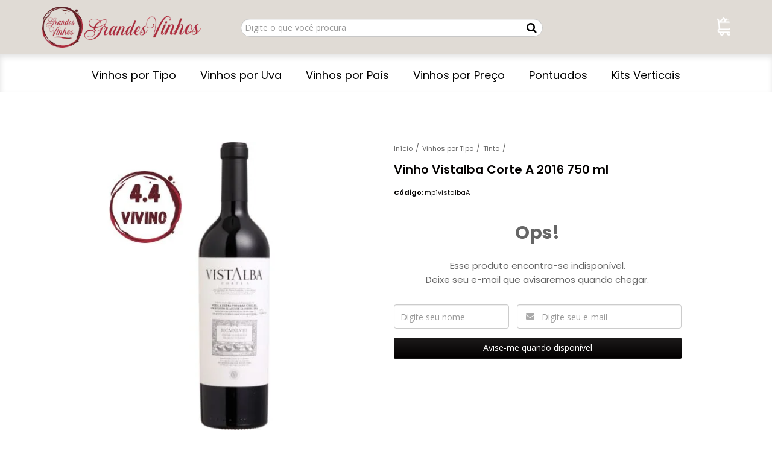

--- FILE ---
content_type: text/html; charset=utf-8
request_url: https://www.grandesvinhos.com.br/vinho-vistalba-corte-a-2016-750-ml
body_size: 18779
content:

<!DOCTYPE html>
<html lang="pt-br">
  <head>
    <meta charset="utf-8">
    <meta content='width=device-width, initial-scale=1.0, maximum-scale=2.0' name='viewport' />
    <title>Vinho Vistalba Corte A 2016 750 ml - Grandes Vinhos</title>
    <meta http-equiv="X-UA-Compatible" content="IE=edge">
    <meta name="generator" content="Loja Integrada" />

    <link rel="dns-prefetch" href="https://cdn.awsli.com.br/">
    <link rel="preconnect" href="https://cdn.awsli.com.br/">
    <link rel="preconnect" href="https://fonts.googleapis.com">
    <link rel="preconnect" href="https://fonts.gstatic.com" crossorigin>

    
  
      <meta property="og:url" content="https://www.grandesvinhos.com.br/vinho-vistalba-corte-a-2016-750-ml" />
      <meta property="og:type" content="website" />
      <meta property="og:site_name" content="Grandes Vinhos" />
      <meta property="og:locale" content="pt_BR" />
    
  <!-- Metadata para o facebook -->
  <meta property="og:type" content="website" />
  <meta property="og:title" content="Vinho Vistalba Corte A 2016 750 ml" />
  <meta property="og:image" content="https://cdn.awsli.com.br/800x800/1712/1712555/produto/98490869/578e827561.jpg" />
  <meta name="twitter:card" content="product" />
  
  <meta name="twitter:domain" content="www.grandesvinhos.com.br" />
  <meta name="twitter:url" content="https://www.grandesvinhos.com.br/vinho-vistalba-corte-a-2016-750-ml?utm_source=twitter&utm_medium=twitter&utm_campaign=twitter" />
  <meta name="twitter:title" content="Vinho Vistalba Corte A 2016 750 ml" />
  <meta name="twitter:description" content="Vinho Vistalba Corte A 2016 voce encontra aqui na Grandes Vinhos em até 5x s/ juros!! Entregamos em todo o Brasil!!" />
  <meta name="twitter:image" content="https://cdn.awsli.com.br/300x300/1712/1712555/produto/98490869/578e827561.jpg" />
  <meta name="twitter:label1" content="Código" />
  <meta name="twitter:data1" content="mp1vistalbaA" />
  <meta name="twitter:label2" content="Disponibilidade" />
  <meta name="twitter:data2" content="Indisponível" />


    
  
    <script>
      setTimeout(function() {
        if (typeof removePageLoading === 'function') {
          removePageLoading();
        };
      }, 7000);
    </script>
  



    

  

    <link rel="canonical" href="https://www.grandesvinhos.com.br/vinho-vistalba-corte-a-2016-750-ml" />
  



  <meta name="description" content="Vinho Vistalba Corte A 2016 voce encontra aqui na Grandes Vinhos em até 5x s/ juros!! Entregamos em todo o Brasil!!" />
  <meta property="og:description" content="Vinho Vistalba Corte A 2016 voce encontra aqui na Grandes Vinhos em até 5x s/ juros!! Entregamos em todo o Brasil!!" />







  <meta name="robots" content="index, follow" />



    
      
        <link rel="shortcut icon" href="https://cdn.awsli.com.br/1712/1712555/favicon/d339aa813d.png" />
      
      <link rel="icon" href="https://cdn.awsli.com.br/1712/1712555/favicon/d339aa813d.png" sizes="192x192">
    
    
      <meta name="theme-color" content="#030100">
    

    
      <link rel="stylesheet" href="https://cdn.awsli.com.br/production/static/loja/estrutura/v1/css/all.min.css?v=b29f0c6" type="text/css">
    
    <!--[if lte IE 8]><link rel="stylesheet" href="https://cdn.awsli.com.br/production/static/loja/estrutura/v1/css/ie-fix.min.css" type="text/css"><![endif]-->
    <!--[if lte IE 9]><style type="text/css">.lateral-fulbanner { position: relative; }</style><![endif]-->

    
      <link rel="stylesheet" href="https://cdn.awsli.com.br/production/static/loja/estrutura/v1/css/tema-escuro.min.css?v=b29f0c6" type="text/css">
    

    
    <link href="https://fonts.googleapis.com/css2?family=Raleway:ital,wght@0,300;0,400;0,600;0,700;0,800;1,300;1,400;1,600;1,700&display=swap" rel="stylesheet">
    
    
      <link href="https://fonts.googleapis.com/css2?family=Raleway:wght@300;400;600;700&display=swap" rel="stylesheet">
    

    
      <link rel="stylesheet" href="https://cdn.awsli.com.br/production/static/loja/estrutura/v1/css/bootstrap-responsive.css?v=b29f0c6" type="text/css">
      <link rel="stylesheet" href="https://cdn.awsli.com.br/production/static/loja/estrutura/v1/css/style-responsive.css?v=b29f0c6">
    

    <link rel="stylesheet" href="/tema.css?v=20250718-145748">

    

    <script type="text/javascript">
      var LOJA_ID = 1712555;
      var MEDIA_URL = "https://cdn.awsli.com.br/";
      var API_URL_PUBLIC = 'https://api.awsli.com.br/';
      
        var CARRINHO_PRODS = [];
      
      var ENVIO_ESCOLHIDO = 0;
      var ENVIO_ESCOLHIDO_CODE = 0;
      var CONTRATO_INTERNACIONAL = false;
      var CONTRATO_BRAZIL = !CONTRATO_INTERNACIONAL;
      var IS_STORE_ASYNC = true;
      var IS_CLIENTE_ANONIMO = false;
    </script>

    

    <!-- Editor Visual -->
    

    <script>
      

      const isPreview = JSON.parse(sessionStorage.getItem('preview', true));
      if (isPreview) {
        const url = location.href
        location.search === '' && url + (location.search = '?preview=None')
      }
    </script>

    
      <script src="https://cdn.awsli.com.br/production/static/loja/estrutura/v1/js/all.min.js?v=b29f0c6"></script>
    
    <!-- HTML5 shim and Respond.js IE8 support of HTML5 elements and media queries -->
    <!--[if lt IE 9]>
      <script src="https://oss.maxcdn.com/html5shiv/3.7.2/html5shiv.min.js"></script>
      <script src="https://oss.maxcdn.com/respond/1.4.2/respond.min.js"></script>
    <![endif]-->

    <link rel="stylesheet" href="https://cdn.awsli.com.br/production/static/loja/estrutura/v1/css/slick.min.css" type="text/css">
    <script src="https://cdn.awsli.com.br/production/static/loja/estrutura/v1/js/slick.min.js?v=b29f0c6"></script>
    <link rel="stylesheet" href="https://cdn.awsli.com.br/production/static/css/jquery.fancybox.min.css" type="text/css" />
    <script src="https://cdn.awsli.com.br/production/static/js/jquery/jquery.fancybox.pack.min.js"></script>

    
    

  
  <link rel="stylesheet" href="https://cdn.awsli.com.br/production/static/loja/estrutura/v1/css/imagezoom.min.css" type="text/css">
  <script src="https://cdn.awsli.com.br/production/static/loja/estrutura/v1/js/jquery.imagezoom.min.js"></script>

  <script type="text/javascript">
    var PRODUTO_ID = '98490869';
    var URL_PRODUTO_FRETE_CALCULAR = 'https://www.grandesvinhos.com.br/carrinho/frete';
    var variacoes = undefined;
    var grades = undefined;
    var imagem_grande = "https://cdn.awsli.com.br/2500x2500/1712/1712555/produto/98490869/578e827561.jpg";
    var produto_grades_imagens = {};
    var produto_preco_sob_consulta = false;
    var produto_preco = 308.80;
  </script>
  <script type="text/javascript" src="https://cdn.awsli.com.br/production/static/loja/estrutura/v1/js/produto.min.js?v=b29f0c6"></script>
  <script type="text/javascript" src="https://cdn.awsli.com.br/production/static/loja/estrutura/v1/js/eventos-pixel-produto.min.js?v=b29f0c6"></script>


    
      
        
      
        
      
        
      
        
      
    

    
<script>
  var url = '/_events/api/setEvent';

  var sendMetrics = function(event, user = {}) {
    var unique_identifier = uuidv4();

    try {
      var data = {
        request: {
          id: unique_identifier,
          environment: 'production'
        },
        store: {
          id: 1712555,
          name: 'Grandes Vinhos',
          test_account: false,
          has_meta_app: window.has_meta_app ?? false,
          li_search: true
        },
        device: {
          is_mobile: /Mobi/.test(window.navigator.userAgent),
          user_agent: window.navigator.userAgent,
          ip: '###device_ip###'
        },
        page: {
          host: window.location.hostname,
          path: window.location.pathname,
          search: window.location.search,
          type: 'product',
          title: document.title,
          referrer: document.referrer
        },
        timestamp: '###server_timestamp###',
        user_timestamp: new Date().toISOString(),
        event,
        origin: 'store'
      };

      if (window.performance) {
        var [timing] = window.performance.getEntriesByType('navigation');

        data['time'] = {
          server_response: Math.round(timing.responseStart - timing.requestStart)
        };
      }

      var _user = {},
          user_email_cookie = $.cookie('user_email'),
          user_data_cookie = $.cookie('LI-UserData');

      if (user_email_cookie) {
        var user_email = decodeURIComponent(user_email_cookie);

        _user['email'] = user_email;
      }

      if (user_data_cookie) {
        var user_data = JSON.parse(user_data_cookie);

        _user['logged'] = user_data.logged;
        _user['id'] = user_data.id ?? undefined;
      }

      $.each(user, function(key, value) {
        _user[key] = value;
      });

      if (!$.isEmptyObject(_user)) {
        data['user'] = _user;
      }

      try {
        var session_identifier = $.cookie('li_session_identifier');

        if (!session_identifier) {
          session_identifier = uuidv4();
        };

        var expiration_date = new Date();

        expiration_date.setTime(expiration_date.getTime() + (30 * 60 * 1000)); // 30 minutos

        $.cookie('li_session_identifier', session_identifier, {
          expires: expiration_date,
          path: '/'
        });

        data['session'] = {
          id: session_identifier
        };
      } catch (err) { }

      try {
        var user_session_identifier = $.cookie('li_user_session_identifier');

        if (!user_session_identifier) {
          user_session_identifier = uuidv4();

          $.cookie('li_user_session_identifier', user_session_identifier, {
            path: '/'
          });
        };

        data['user_session'] = {
          id: user_session_identifier
        };
      } catch (err) { }

      var _cookies = {},
          fbc = $.cookie('_fbc'),
          fbp = $.cookie('_fbp');

      if (fbc) {
        _cookies['fbc'] = fbc;
      }

      if (fbp) {
        _cookies['fbp'] = fbp;
      }

      if (!$.isEmptyObject(_cookies)) {
        data['session']['cookies'] = _cookies;
      }

      try {
        var ab_test_cookie = $.cookie('li_ab_test_running');

        if (ab_test_cookie) {
          var ab_test = JSON.parse(atob(ab_test_cookie));

          if (ab_test.length) {
            data['store']['ab_test'] = ab_test;
          }
        }
      } catch (err) { }

      var _utm = {};

      $.each(sessionStorage, function(key, value) {
        if (key.startsWith('utm_')) {
          var name = key.split('_')[1];

          _utm[name] = value;
        }
      });

      if (!$.isEmptyObject(_utm)) {
        data['session']['utm'] = _utm;
      }

      var controller = new AbortController();

      setTimeout(function() {
        controller.abort();
      }, 5000);

      fetch(url, {
        keepalive: true,
        method: 'POST',
        headers: {
          'Content-Type': 'application/json'
        },
        body: JSON.stringify({ data }),
        signal: controller.signal
      });
    } catch (err) { }

    return unique_identifier;
  }
</script>

    
<script>
  (function() {
    var initABTestHandler = function() {
      try {
        if ($.cookie('li_ab_test_running')) {
          return
        };
        var running_tests = [];

        
        
        
        

        var running_tests_to_cookie = JSON.stringify(running_tests);
        running_tests_to_cookie = btoa(running_tests_to_cookie);
        $.cookie('li_ab_test_running', running_tests_to_cookie, {
          path: '/'
        });

        
        if (running_tests.length > 0) {
          setTimeout(function() {
            $.ajax({
              url: "/conta/status"
            });
          }, 500);
        };

      } catch (err) { }
    }
    setTimeout(initABTestHandler, 500);
  }());
</script>

    
<script>
  $(function() {
    // Clicar em um produto
    $('.listagem-item').click(function() {
      var row, column;

      var $list = $(this).closest('[data-produtos-linha]'),
          index = $(this).closest('li').index();

      if($list.find('.listagem-linha').length === 1) {
        var productsPerRow = $list.data('produtos-linha');

        row = Math.floor(index / productsPerRow) + 1;
        column = (index % productsPerRow) + 1;
      } else {
        row = $(this).closest('.listagem-linha').index() + 1;
        column = index + 1;
      }

      var body = {
        item_id: $(this).attr('data-id'),
        item_sku: $(this).find('.produto-sku').text(),
        item_name: $(this).find('.nome-produto').text().trim(),
        item_row: row,
        item_column: column
      };

      var eventID = sendMetrics({
        type: 'event',
        name: 'select_product',
        data: body
      });

      $(document).trigger('li_select_product', [eventID, body]);
    });

    // Clicar no "Fale Conosco"
    $('#modalContato').on('show', function() {
      var value = 'Fale Conosco';

      var eventID = sendMetrics({
        type: 'event',
        name: 'start_contact',
        data: { text: value }
      });

      $(document).trigger('li_start_contact', [eventID, value]);
    });

    // Clicar no WhatsApp
    $('.li-whatsapp a').click(function() {
      var value = 'WhatsApp';

      var eventID = sendMetrics({
        type: 'event',
        name: 'start_contact',
        data: { text: value }
      });

      $(document).trigger('li_start_contact', [eventID, value]);
    });

    
      // Visualizar o produto
      var body = {
        item_id: '98490869',
        item_sku: 'mp1vistalbaA',
        item_name: 'Vinho Vistalba Corte A 2016 750 ml',
        item_category: 'Tinto',
        item_type: 'product',
        
          full_price: 308.80,
          promotional_price: null,
          price: 308.80,
        
        quantity: 1
      };

      var params = new URLSearchParams(window.location.search),
          recommendation_shelf = null,
          recommendation = {};

      if (
        params.has('recomendacao_id') &&
        params.has('email_ref') &&
        params.has('produtos_recomendados')
      ) {
        recommendation['email'] = {
          id: params.get('recomendacao_id'),
          email_id: params.get('email_ref'),
          products: $.map(params.get('produtos_recomendados').split(','), function(value) {
            return parseInt(value)
          })
        };
      }

      if (recommendation_shelf) {
        recommendation['shelf'] = recommendation_shelf;
      }

      if (!$.isEmptyObject(recommendation)) {
        body['recommendation'] = recommendation;
      }

      var eventID = sendMetrics({
        type: 'pageview',
        name: 'view_product',
        data: body
      });

      $(document).trigger('li_view_product', [eventID, body]);

      // Calcular frete
      $('#formCalcularCep').submit(function() {
        $(document).ajaxSuccess(function(event, xhr, settings) {
          try {
            var url = new URL(settings.url);

            if(url.pathname !== '/carrinho/frete') return;

            var data = xhr.responseJSON;

            if(data.error) return;

            var params = url.searchParams;

            var body = {
              zipcode: params.get('cep'),
              deliveries: $.map(data, function(delivery) {
                if(delivery.msgErro) return;

                return {
                  id: delivery.id,
                  name: delivery.name,
                  price: delivery.price,
                  delivery_time: delivery.deliveryTime
                };
              })
            };

            var eventID = sendMetrics({
              type: 'event',
              name: 'calculate_shipping',
              data: body
            });

            $(document).trigger('li_calculate_shipping', [eventID, body]);

            $(document).off('ajaxSuccess');
          } catch(error) {}
        });
      });

      // Visualizar compre junto
      $(document).on('buy_together_ready', function() {
        var $buyTogether = $('.compre-junto');

        var observer = new IntersectionObserver(function(entries) {
          entries.forEach(function(entry) {
            if(entry.isIntersecting) {
              var body = {
                title: $buyTogether.find('.compre-junto__titulo').text(),
                id: $buyTogether.data('id'),
                items: $buyTogether.find('.compre-junto__produto').map(function() {
                  var $product = $(this);

                  return {
                    item_id: $product.attr('data-id'),
                    item_sku: $product.attr('data-code'),
                    item_name: $product.find('.compre-junto__nome').text(),
                    full_price: $product.find('.compre-junto__preco--regular').data('price') || null,
                    promotional_price: $product.find('.compre-junto__preco--promocional').data('price') || null
                  };
                }).get()
              };

              var eventID = sendMetrics({
                type: 'event',
                name: 'view_buy_together',
                data: body
              });

              $(document).trigger('li_view_buy_together', [eventID, body]);

              observer.disconnect();
            }
          });
        }, { threshold: 1.0 });

        observer.observe($buyTogether.get(0));

        $('.compre-junto__atributo--grade').click(function(event) {
          if(!event.originalEvent) return;

          var body = {
            grid_name: $(this).closest('.compre-junto__atributos').data('grid'),
            variation_name: $(this).data('variation')
          };

          var eventID = sendMetrics({
            type: 'event',
            name: 'select_buy_together_variation',
            data: body
          });

          $(document).trigger('li_select_buy_together_variation', [eventID, body]);
        });

        $('.compre-junto__atributo--lista').change(function(event) {
          if(!event.originalEvent) return;

          var $selectedOption = $(this).find('option:selected');

          if(!$selectedOption.is('[value]')) return;

          var body = {
            grid_name: $(this).closest('.compre-junto__atributos').data('grid'),
            variation_name: $selectedOption.text()
          };

          var eventID = sendMetrics({
            type: 'event',
            name: 'select_buy_together_variation',
            data: body
          });

          $(document).trigger('li_select_buy_together_variation', [eventID, body]);
        });
      });

      // Selecionar uma variação
      $('.atributo-item').click(function(event) {
        if(!event.originalEvent) return;

        var body = {
          grid_name: $(this).data('grade-nome'),
          variation_name: $(this).data('variacao-nome')
        };

        var eventID = sendMetrics({
          type: 'event',
          name: 'select_variation',
          data: body
        });

        $(document).trigger('li_select_variation', [eventID, body]);
      });
    
  });
</script>


    
	<!-- google merchand -->
  
      <meta name="google-site-verification" content="VUY0iOV4OzEBjOk5x0Fu2JYcMoehzIRNQNrEoaOiFVY" />
  

	<!-- Facebook Ads - verificar dominio -->
  
      <meta name="facebook-domain-verification" content="v2zcrwexm3cytnxouhvy8tq35118c6" />
  

	<!-- lojaintegrada-google-shopping -->
  
      <meta name="google-site-verification" content="VUY0iOV4OzEBjOk5x0Fu2JYcMoehzIRNQNrEoaOiFVY" />
  

	<!-- taboola -->
  
      <!-- Taboola Pixel Code -->
<script type='text/javascript'>
  window._tfa = window._tfa || [];
  window._tfa.push({notify: 'event', name: 'page_view', id: 1403451});
  !function (t, f, a, x) {
         if (!document.getElementById(x)) {
            t.async = 1;t.src = a;t.id=x;f.parentNode.insertBefore(t, f);
         }
  }(document.createElement('script'),
  document.getElementsByTagName('script')[0],
  '//cdn.taboola.com/libtrc/unip/1403451/tfa.js',
  'tb_tfa_script');
</script>
<!-- End of Taboola Pixel Code -->
  

	<!-- codigo obrigatorio trendshop -->
  
      <!-- Codigo Obrigatorio -->
<link rel="stylesheet" type="text/css" href= "//cdn.jsdelivr.net/npm/slick-carousel@1.8.1/slick/slick.css"/>
<script type="text/javascript" src="//cdn.jsdelivr.net/npm/slick-carousel@1.8.1/slick/slick.min.js" ></script>
  

	<!-- TEMA -->
  
      <link href="https://cdn.awsli.com.br/1712/1712555/arquivos/gradevinhos.css" rel="stylesheet" type="text/css">
<script src="https://cdn.awsli.com.br/1712/1712555/arquivos/gradevinhos.js"></script>
  

	<!-- rd station tag -->
  
      <script type="text/javascript" async src="https://d335luupugsy2.cloudfront.net/js/loader-scripts/3c0f53d5-ef32-438b-99f5-6aaff55d2268-loader.js" ></script>

  


    
      
    

    
      <link rel="stylesheet" href="/avancado.css?v=20250718-145748" type="text/css" />
    

    

    
  <link rel="manifest" href="/manifest.json" />




  </head>
  <body class="pagina-produto produto-98490869 tema-transparente tema-pequeno ">
    <div id="fb-root"></div>
    
  
    <div id="full-page-loading">
      <div class="conteiner" style="height: 100%;">
        <div class="loading-placeholder-content">
          <div class="loading-placeholder-effect loading-placeholder-header"></div>
          <div class="loading-placeholder-effect loading-placeholder-body"></div>
        </div>
      </div>
      <script>
        var is_full_page_loading = true;
        function removePageLoading() {
          if (is_full_page_loading) {
            try {
              $('#full-page-loading').remove();
            } catch(e) {}
            try {
              var div_loading = document.getElementById('full-page-loading');
              if (div_loading) {
                div_loading.remove();
              };
            } catch(e) {}
            is_full_page_loading = false;
          };
        };
        $(function() {
          setTimeout(function() {
            removePageLoading();
          }, 1);
        });
      </script>
      <style>
        #full-page-loading { position: fixed; z-index: 9999999; margin: auto; top: 0; left: 0; bottom: 0; right: 0; }
        #full-page-loading:before { content: ''; display: block; position: fixed; top: 0; left: 0; width: 100%; height: 100%; background: rgba(255, 255, 255, .98); background: radial-gradient(rgba(255, 255, 255, .99), rgba(255, 255, 255, .98)); }
        .loading-placeholder-content { height: 100%; display: flex; flex-direction: column; position: relative; z-index: 1; }
        .loading-placeholder-effect { background-color: #F9F9F9; border-radius: 5px; width: 100%; animation: pulse-loading 1.5s cubic-bezier(0.4, 0, 0.6, 1) infinite; }
        .loading-placeholder-content .loading-placeholder-body { flex-grow: 1; margin-bottom: 30px; }
        .loading-placeholder-content .loading-placeholder-header { height: 20%; min-height: 100px; max-height: 200px; margin: 30px 0; }
        @keyframes pulse-loading{50%{opacity:.3}}
      </style>
    </div>
  



    
      
        


<div class="barra-inicial fundo-secundario">
  <div class="conteiner">
    <div class="row-fluid">
      <div class="lista-redes span3 hidden-phone">
        
          <ul>
            
            
            
            
            
              <li>
                <a href="https://instagram.com/grandesvinhos.com.br" target="_blank" aria-label="Siga nos no Instagram"><i class="icon-instagram"></i></a>
              </li>
            
            
            
          </ul>
        
      </div>
      <div class="canais-contato span9">
        <ul>
          <li class="hidden-phone">
            <a href="#modalContato" data-toggle="modal" data-target="#modalContato">
              <i class="icon-comment"></i>
              Fale Conosco
            </a>
          </li>
          
            <li>
              <span>
                <i class="icon-phone"></i>Telefone: (21) 2146-0669
              </span>
            </li>
          
          
            <li class="tel-whatsapp">
              <span>
                <i class="fa fa-whatsapp"></i>Whatsapp: (21) 2146-0669
              </span>
            </li>
          
          
        </ul>
      </div>
    </div>
  </div>
</div>

      
    

    <div class="conteiner-principal">
      
        
          
<div id="cabecalho">

  <div class="atalhos-mobile visible-phone fundo-secundario borda-principal">
    <ul>

      <li><a href="https://www.grandesvinhos.com.br/" class="icon-home"> </a></li>
      
      <li class="fundo-principal"><a href="https://www.grandesvinhos.com.br/carrinho/index" class="icon-shopping-cart"> </a></li>
      
      
        <li class="menu-user-logged" style="display: none;"><a href="https://www.grandesvinhos.com.br/conta/logout" class="icon-signout menu-user-logout"> </a></li>
      
      
      <li><a href="https://www.grandesvinhos.com.br/conta/index" class="icon-user"> </a></li>
      
      <li class="vazia"><span>&nbsp;</span></li>

    </ul>
  </div>

  <div class="conteiner">
    <div class="row-fluid">
      <div class="span3">
        <h2 class="logo cor-secundaria">
          <a href="https://www.grandesvinhos.com.br/" title="Grandes Vinhos">
            
            <img src="https://cdn.awsli.com.br/400x300/1712/1712555/logo/ec4cfd890b.png" alt="Grandes Vinhos" />
            
          </a>
        </h2>


      </div>

      <div class="conteudo-topo span9">
        <div class="superior row-fluid hidden-phone">
          <div class="span8">
            
              
                <div class="btn-group menu-user-logged" style="display: none;">
                  <a href="https://www.grandesvinhos.com.br/conta/index" class="botao secundario pequeno dropdown-toggle" data-toggle="dropdown">
                    Olá, <span class="menu-user-name"></span>
                    <span class="icon-chevron-down"></span>
                  </a>
                  <ul class="dropdown-menu">
                    <li>
                      <a href="https://www.grandesvinhos.com.br/conta/index" title="Minha conta">Minha conta</a>
                    </li>
                    
                      <li>
                        <a href="https://www.grandesvinhos.com.br/conta/pedido/listar" title="Minha conta">Meus pedidos</a>
                      </li>
                    
                    <li>
                      <a href="https://www.grandesvinhos.com.br/conta/favorito/listar" title="Meus favoritos">Meus favoritos</a>
                    </li>
                    <li>
                      <a href="https://www.grandesvinhos.com.br/conta/logout" title="Sair" class="menu-user-logout">Sair</a>
                    </li>
                  </ul>
                </div>
              
              
                <a href="https://www.grandesvinhos.com.br/conta/login" class="bem-vindo cor-secundaria menu-user-welcome">
                  Bem-vindo, <span class="cor-principal">identifique-se</span> para fazer pedidos
                </a>
              
            
          </div>
          <div class="span4">
            <ul class="acoes-conta borda-alpha">
              
                <li>
                  <i class="icon-list fundo-principal"></i>
                  <a href="https://www.grandesvinhos.com.br/conta/pedido/listar" class="cor-secundaria">Meus Pedidos</a>
                </li>
              
              
                <li>
                  <i class="icon-user fundo-principal"></i>
                  <a href="https://www.grandesvinhos.com.br/conta/index" class="cor-secundaria">Minha Conta</a>
                </li>
              
            </ul>
          </div>
        </div>

        <div class="inferior row-fluid ">
          <div class="span8 busca-mobile">
            <a href="javascript:;" class="atalho-menu visible-phone icon-th botao principal"> </a>

            <div class="busca borda-alpha">
              <form id="form-buscar" action="/buscar" method="get">
                <input id="auto-complete" type="text" name="q" placeholder="Digite o que você procura" value="" autocomplete="off" maxlength="255" />
                <button class="botao botao-busca icon-search fundo-secundario" aria-label="Buscar"></button>
              </form>
            </div>

          </div>

          
            <div class="span4 hidden-phone">
              

  <div class="carrinho vazio">
    
      <a href="https://www.grandesvinhos.com.br/carrinho/index">
        <i class="icon-shopping-cart fundo-principal"></i>
        <strong class="qtd-carrinho titulo cor-secundaria" style="display: none;">0</strong>
        <span style="display: none;">
          
            <b class="titulo cor-secundaria"><span>Meu Carrinho</span></b>
          
          <span class="cor-secundaria">Produtos adicionados</span>
        </span>
        
          <span class="titulo cor-secundaria vazio-text">Carrinho vazio</span>
        
      </a>
    
    <div class="carrinho-interno-ajax"></div>
  </div>
  
<div class="minicart-placeholder" style="display: none;">
  <div class="carrinho-interno borda-principal">
    <ul>
      <li class="minicart-item-modelo">
        
          <div class="preco-produto com-promocao destaque-preco ">
            <div>
              <s class="preco-venda">
                R$ --PRODUTO_PRECO_DE--
              </s>
              <strong class="preco-promocional cor-principal">
                R$ --PRODUTO_PRECO_POR--
              </strong>
            </div>
          </div>
        
        <a data-href="--PRODUTO_URL--" class="imagem-produto">
          <img data-src="https://cdn.awsli.com.br/64x64/--PRODUTO_IMAGEM--" alt="--PRODUTO_NOME--" />
        </a>
        <a data-href="--PRODUTO_URL--" class="nome-produto cor-secundaria">
          --PRODUTO_NOME--
        </a>
        <div class="produto-sku hide">--PRODUTO_SKU--</div>
      </li>
    </ul>
    <div class="carrinho-rodape">
      <span class="carrinho-info">
        
          <i>--CARRINHO_QUANTIDADE-- produto no carrinho</i>
        
        
          
            <span class="carrino-total">
              Total: <strong class="titulo cor-principal">R$ --CARRINHO_TOTAL_ITENS--</strong>
            </span>
          
        
      </span>
      <a href="https://www.grandesvinhos.com.br/carrinho/index" class="botao principal">
        
          <i class="icon-shopping-cart"></i>Ir para o carrinho
        
      </a>
    </div>
  </div>
</div>



            </div>
          
        </div>

      </div>
    </div>
    


  
    
      
<div class="menu superior">
  <ul class="nivel-um">
    


    


    
      <li class="categoria-id-7042946 com-filho borda-principal">
        <a href="https://www.grandesvinhos.com.br/vinhos-por-tipo" title="Vinhos por Tipo">
          <strong class="titulo cor-secundaria">Vinhos por Tipo</strong>
          
            <i class="icon-chevron-down fundo-secundario"></i>
          
        </a>
        
          <ul class="nivel-dois borda-alpha">
            

  <li class="categoria-id-7043073 ">
    <a href="https://www.grandesvinhos.com.br/branco" title="Branco">
      
      Branco
    </a>
    
  </li>

  <li class="categoria-id-7043106 ">
    <a href="https://www.grandesvinhos.com.br/espumante-e-champagne" title="Espumante e Champagne">
      
      Espumante e Champagne
    </a>
    
  </li>

  <li class="categoria-id-7043076 ">
    <a href="https://www.grandesvinhos.com.br/rose" title="Rose">
      
      Rose
    </a>
    
  </li>

  <li class="categoria-id-7043131 ">
    <a href="https://www.grandesvinhos.com.br/sobremesa" title="Sobremesa">
      
      Sobremesa
    </a>
    
  </li>

  <li class="categoria-id-7043040 ">
    <a href="https://www.grandesvinhos.com.br/tinto" title="Tinto">
      
      Tinto
    </a>
    
  </li>


          </ul>
        
      </li>
    
      <li class="categoria-id-7042950 com-filho borda-principal">
        <a href="https://www.grandesvinhos.com.br/vinhos-por-uva" title="Vinhos por Uva">
          <strong class="titulo cor-secundaria">Vinhos por Uva</strong>
          
            <i class="icon-chevron-down fundo-secundario"></i>
          
        </a>
        
          <ul class="nivel-dois borda-alpha">
            

  <li class="categoria-id-7043475 ">
    <a href="https://www.grandesvinhos.com.br/blend" title="Blend">
      
      Blend
    </a>
    
  </li>

  <li class="categoria-id-7043387 ">
    <a href="https://www.grandesvinhos.com.br/cabernet-franc" title="Cabernet Franc">
      
      Cabernet Franc
    </a>
    
  </li>

  <li class="categoria-id-7043382 ">
    <a href="https://www.grandesvinhos.com.br/cabernet-sauvignon" title="Cabernet Sauvignon">
      
      Cabernet Sauvignon
    </a>
    
  </li>

  <li class="categoria-id-7043414 ">
    <a href="https://www.grandesvinhos.com.br/carmenere" title="Carmenere">
      
      Carmenere
    </a>
    
  </li>

  <li class="categoria-id-7043416 ">
    <a href="https://www.grandesvinhos.com.br/chardonnay" title="Chardonnay">
      
      Chardonnay
    </a>
    
  </li>

  <li class="categoria-id-7043443 ">
    <a href="https://www.grandesvinhos.com.br/malbec" title="Malbec">
      
      Malbec
    </a>
    
  </li>

  <li class="categoria-id-22029101 ">
    <a href="https://www.grandesvinhos.com.br/marselan-22029101" title="Marselan">
      
      Marselan
    </a>
    
  </li>

  <li class="categoria-id-7043510 ">
    <a href="https://www.grandesvinhos.com.br/merlot" title="Merlot">
      
      Merlot
    </a>
    
  </li>

  <li class="categoria-id-12538162 ">
    <a href="https://www.grandesvinhos.com.br/montepulciano" title="Montepulciano">
      
      Montepulciano
    </a>
    
  </li>

  <li class="categoria-id-12559467 ">
    <a href="https://www.grandesvinhos.com.br/pinotage" title="Pinotage">
      
      Pinotage
    </a>
    
  </li>

  <li class="categoria-id-12538065 ">
    <a href="https://www.grandesvinhos.com.br/pinot-grigio" title="Pinot Grigio">
      
      Pinot Grigio
    </a>
    
  </li>

  <li class="categoria-id-7043575 ">
    <a href="https://www.grandesvinhos.com.br/pinot-noir" title="Pinot Noir">
      
      Pinot Noir
    </a>
    
  </li>

  <li class="categoria-id-7043415 ">
    <a href="https://www.grandesvinhos.com.br/primitivo" title="Primitivo">
      
      Primitivo
    </a>
    
  </li>

  <li class="categoria-id-12539031 ">
    <a href="https://www.grandesvinhos.com.br/riesling" title="Riesling">
      
      Riesling
    </a>
    
  </li>

  <li class="categoria-id-8132115 ">
    <a href="https://www.grandesvinhos.com.br/sangiovese" title="Sangiovese">
      
      Sangiovese
    </a>
    
  </li>

  <li class="categoria-id-7043442 ">
    <a href="https://www.grandesvinhos.com.br/sauvignon-blac" title="Sauvignon Blac">
      
      Sauvignon Blac
    </a>
    
  </li>

  <li class="categoria-id-7043542 ">
    <a href="https://www.grandesvinhos.com.br/syrahshiraz" title="Syrah/Shiraz">
      
      Syrah/Shiraz
    </a>
    
  </li>

  <li class="categoria-id-7043461 ">
    <a href="https://www.grandesvinhos.com.br/tannat" title="Tannat">
      
      Tannat
    </a>
    
  </li>

  <li class="categoria-id-7043503 ">
    <a href="https://www.grandesvinhos.com.br/tempranillo" title="Tempranillo">
      
      Tempranillo
    </a>
    
  </li>

  <li class="categoria-id-12538770 ">
    <a href="https://www.grandesvinhos.com.br/torrontes" title="torrontes">
      
      torrontes
    </a>
    
  </li>

  <li class="categoria-id-7043388 ">
    <a href="https://www.grandesvinhos.com.br/touriga-nacional" title="Touriga Nacional">
      
      Touriga Nacional
    </a>
    
  </li>

  <li class="categoria-id-22030426 ">
    <a href="https://www.grandesvinhos.com.br/viognier-22030426" title="Viognier">
      
      Viognier
    </a>
    
  </li>


          </ul>
        
      </li>
    
      <li class="categoria-id-7043011 com-filho borda-principal">
        <a href="https://www.grandesvinhos.com.br/vinhos-por-pais" title="Vinhos por País">
          <strong class="titulo cor-secundaria">Vinhos por País</strong>
          
            <i class="icon-chevron-down fundo-secundario"></i>
          
        </a>
        
          <ul class="nivel-dois borda-alpha">
            

  <li class="categoria-id-12538798 ">
    <a href="https://www.grandesvinhos.com.br/africa-do-sul" title="Africa Do Sul">
      
      Africa Do Sul
    </a>
    
  </li>

  <li class="categoria-id-7043136 ">
    <a href="https://www.grandesvinhos.com.br/argentina" title="Argentina">
      
      Argentina
    </a>
    
  </li>

  <li class="categoria-id-16584282 ">
    <a href="https://www.grandesvinhos.com.br/australia" title="Australia">
      
      Australia
    </a>
    
  </li>

  <li class="categoria-id-7043139 ">
    <a href="https://www.grandesvinhos.com.br/brasil" title="Brasil">
      
      Brasil
    </a>
    
  </li>

  <li class="categoria-id-7043169 ">
    <a href="https://www.grandesvinhos.com.br/chile" title="Chile">
      
      Chile
    </a>
    
  </li>

  <li class="categoria-id-7043198 ">
    <a href="https://www.grandesvinhos.com.br/espanha" title="Espanha">
      
      Espanha
    </a>
    
  </li>

  <li class="categoria-id-7043293 ">
    <a href="https://www.grandesvinhos.com.br/franca" title="França">
      
      França
    </a>
    
  </li>

  <li class="categoria-id-7043228 ">
    <a href="https://www.grandesvinhos.com.br/italia" title="Itália">
      
      Itália
    </a>
    
  </li>

  <li class="categoria-id-7043323 ">
    <a href="https://www.grandesvinhos.com.br/portugal" title="Portugal">
      
      Portugal
    </a>
    
  </li>

  <li class="categoria-id-7043187 ">
    <a href="https://www.grandesvinhos.com.br/uruguai" title="Uruguai">
      
      Uruguai
    </a>
    
  </li>


          </ul>
        
      </li>
    
      <li class="categoria-id-7075216 com-filho borda-principal">
        <a href="https://www.grandesvinhos.com.br/vinhos-por-preco" title="Vinhos por Preço">
          <strong class="titulo cor-secundaria">Vinhos por Preço</strong>
          
            <i class="icon-chevron-down fundo-secundario"></i>
          
        </a>
        
          <ul class="nivel-dois borda-alpha">
            

  <li class="categoria-id-7075291 ">
    <a href="https://www.grandesvinhos.com.br/ate-r100-reais" title="Até R$100 reais">
      
      Até R$100 reais
    </a>
    
  </li>

  <li class="categoria-id-7075319 ">
    <a href="https://www.grandesvinhos.com.br/de-r100-a-r200" title="De R$100 a R$200">
      
      De R$100 a R$200
    </a>
    
  </li>

  <li class="categoria-id-7075353 ">
    <a href="https://www.grandesvinhos.com.br/de-r200-a-r400" title="De R$200 a R$400">
      
      De R$200 a R$400
    </a>
    
  </li>

  <li class="categoria-id-7075356 ">
    <a href="https://www.grandesvinhos.com.br/acima-de-r400" title="R$400 +">
      
      R$400 +
    </a>
    
  </li>


          </ul>
        
      </li>
    
      <li class="categoria-id-7373249  borda-principal">
        <a href="https://www.grandesvinhos.com.br/pontuados" title="Pontuados">
          <strong class="titulo cor-secundaria">Pontuados</strong>
          
        </a>
        
      </li>
    
      <li class="categoria-id-19681984 com-filho borda-principal">
        <a href="https://www.grandesvinhos.com.br/kits-verticais" title="Kits Verticais">
          <strong class="titulo cor-secundaria">Kits Verticais</strong>
          
            <i class="icon-chevron-down fundo-secundario"></i>
          
        </a>
        
          <ul class="nivel-dois borda-alpha">
            

  <li class="categoria-id-19682011 ">
    <a href="https://www.grandesvinhos.com.br/unidade-ate-r-100" title="Unidade até R$ 100">
      
      Unidade até R$ 100
    </a>
    
  </li>

  <li class="categoria-id-19682029 ">
    <a href="https://www.grandesvinhos.com.br/unidade-acima-de-r-100" title="Unidade superior a R$ 100">
      
      Unidade superior a R$ 100
    </a>
    
  </li>


          </ul>
        
      </li>
    
  </ul>
</div>

    
  


  </div>
  <span id="delimitadorBarra"></span>
</div>

          

  


        
      

      
  


      <div id="corpo">
        <div class="conteiner">
          

          
  


          
            <div class="secao-principal row-fluid sem-coluna">
              

              
  <div class="span12 produto" itemscope="itemscope" itemtype="http://schema.org/Product">
    <div class="row-fluid">
      <div class="span6">
        
        <div class="conteiner-imagem">
          <div>
            
              <a href="https://cdn.awsli.com.br/2500x2500/1712/1712555/produto/98490869/578e827561.jpg" title="Ver imagem grande do produto" id="abreZoom" style="display: none;"><i class="icon-zoom-in"></i></a>
            
            <img  src="https://cdn.awsli.com.br/600x1000/1712/1712555/produto/98490869/578e827561.jpg" alt="Vinho Vistalba Corte A 2016 750 ml" id="imagemProduto" itemprop="image" />
          </div>
        </div>
        <div class="produto-thumbs thumbs-horizontal hide">
          <div id="carouselImagem" class="flexslider ">
            <ul class="miniaturas slides">
              
                <li>
                  <a href="javascript:;" title="Vinho Vistalba Corte A 2016 750 ml - Imagem 1" data-imagem-grande="https://cdn.awsli.com.br/2500x2500/1712/1712555/produto/98490869/578e827561.jpg" data-imagem-id="78986726">
                    <span>
                      <img  src="https://cdn.awsli.com.br/64x50/1712/1712555/produto/98490869/578e827561.jpg" alt="Vinho Vistalba Corte A 2016 750 ml - Imagem 1" data-largeimg="https://cdn.awsli.com.br/2500x2500/1712/1712555/produto/98490869/578e827561.jpg" data-mediumimg="https://cdn.awsli.com.br/600x1000/1712/1712555/produto/98490869/578e827561.jpg" />
                    </span>
                  </a>
                </li>
              
            </ul>
          </div>
        </div>
        
          
        

        <!--googleoff: all-->

        <div class="produto-compartilhar">
          <div class="lista-redes">
            <div class="addthis_toolbox addthis_default_style addthis_32x32_style">
              <ul>
                <li class="visible-phone">
                  <a href="https://api.whatsapp.com/send?text=Vinho%20Vistalba%20Corte%20A%202016%20750%20ml%20http%3A%2F%2Fwww.grandesvinhos.com.br/vinho-vistalba-corte-a-2016-750-ml" target="_blank"><i class="fa fa-whatsapp"></i></a>
                </li>
                
                <li class="hidden-phone">
                  
                    <a href="https://www.grandesvinhos.com.br/conta/favorito/98490869/adicionar" class="lista-favoritos fundo-principal adicionar-favorito hidden-phone" rel="nofollow">
                      <i class="icon-plus"></i>
                      Lista de Desejos
                    </a>
                  
                </li>
                
                
              </ul>
            </div>
          </div>
        </div>

        <!--googleon: all-->

      </div>
      <div class="span6">
        <div class="principal">
          <div class="info-principal-produto">
            
<div class="breadcrumbs borda-alpha ">
  <ul>
    
      <li>
        <a href="https://www.grandesvinhos.com.br/"><i class="fa fa-folder"></i>Início</a>
      </li>
    

    
    
    
      
        


  
    <li>
      <a href="https://www.grandesvinhos.com.br/vinhos-por-tipo">Vinhos por Tipo</a>
    </li>
  



  <li>
    <a href="https://www.grandesvinhos.com.br/tinto">Tinto</a>
  </li>


      
      <!-- <li>
        <strong class="cor-secundaria">Vinho Vistalba Corte A 2016 750 ml</strong>
      </li> -->
    

    
  </ul>
</div>

            <h1 class="nome-produto titulo cor-secundaria" itemprop="name">Vinho Vistalba Corte A 2016 750 ml</h1>
            
            <div class="codigo-produto">
              <span class="cor-secundaria">
                <b>Código: </b> <span itemprop="sku">mp1vistalbaA</span>
              </span>
              
              <div class="hide trustvox-stars">
                <a href="#comentarios" target="_self">
                  <div data-trustvox-product-code-js="98490869" data-trustvox-should-skip-filter="true" data-trustvox-display-rate-schema="false"></div>
                </a>
              </div>
              



            </div>
          </div>

          
            

          

          

          

<div class="acoes-produto indisponivel SKU-mp1vistalbaA" data-produto-id="98490869" data-variacao-id="">
  




  <div>
    
      <div class="preco-produto destaque-preco ">
        
          

  <div class="avise-me">
    <form action="/espera/produto/98490869/assinar/" method="POST" class="avise-me-form">
      <span class="avise-tit">
        Ops!
      </span>
      <span class="avise-descr">
        Esse produto encontra-se indisponível.<br />
        Deixe seu e-mail que avisaremos quando chegar.
      </span>
      
      <div class="avise-input">
        <div class="controls controls-row">
          <input class="span5 avise-nome" name="avise-nome" type="text" placeholder="Digite seu nome" />
          <label class="span7">
            <i class="icon-envelope avise-icon"></i>
            <input class="span12 avise-email" name="avise-email" type="email" placeholder="Digite seu e-mail" />
          </label>
        </div>
      </div>
      
      <div class="avise-btn">
        <input type="submit" value="Avise-me quando disponível" class="botao fundo-secundario btn-block" />
      </div>
    </form>
  </div>


        
      </div>
    
  </div>





  
    
    
      <!-- old microdata schema price (feature toggle disabled) -->
      
        
          
            
            
<div itemprop="offers" itemscope="itemscope" itemtype="http://schema.org/Offer">
    
      
      <meta itemprop="price" content="308.80"/>
      
    
    <meta itemprop="priceCurrency" content="BRL" />
    <meta itemprop="availability" content="http://schema.org/OutOfStock"/>
    <meta itemprop="itemCondition" itemtype="http://schema.org/OfferItemCondition" content="http://schema.org/NewCondition" />
    
</div>

          
        
      
    
  



  

  
    
  
</div>


	  <span id="DelimiterFloat"></span>

          

          




          

        </div>
      </div>
    </div>
    <div id="buy-together-position1" class="row-fluid" style="display: none;"></div>
    
      <div class="row-fluid">
        <div class="span12">
          <div id="smarthint-product-position1"></div>
          <div id="blank-product-position1"></div>
          <div class="abas-custom">
            <div class="tab-content">
              <div class="tab-pane active" id="descricao" itemprop="description">
                <p style="text-align:justify; margin-bottom:11px"><span style="font-size:18px;"><span style="font-family:Times New Roman,Times,serif;"><span style="color:#000000;"><span style="line-height:107%"><span style="background:white"><span style="line-height:107%"><span style="letter-spacing:.75pt">O Vinho Vistalba Corte A é um varietal argentino, que é produzido pela Bodega Vistalba em Mendonza, Argentina. A família Pulenta uniu a tradição na vinificação e vinhedos históricos com técnicas modernas para produzir vinhos elegantes e com destaque mundial. O Corte A é elaborado a partir das castas Malbec (66%), Cabernet Sauvignon (18%) e Bonarda (16%) e engarrafado após o envelhecimento de 18 meses em barricas de carvalho, dos quais 40% são de primeiro uso. Em taça, exibe a sua cor granada vermelho escuro, e exala o aroma complexo de ameixas vermelhas maduras e pêssego seco emoldurado por notas picantes (noz moscada e pimenta), baunilha e cacau. Na boca, se destaca pela estrutura e volume, e o sabor das frutas vermelhas leva a um final agradável e persistente. Os críticos do maior guia de vinhos sulamericano, Descorchados edição de 2020, concedeu 94 pontos para a safra de 2016 desse vinho, já o crítico britânico Tim Atkin atribuiu 94 pontos e na escala de James Suckling foram 93 pontos.</span></span></span></span></span></span></span><br />
 </p>

<table class="Table" style="width:551px; border-collapse:collapse" width="551">
	<tbody>
		<tr>
			<td nowrap="nowrap" style="width:179px; padding:0cm 5px 0cm 5px; height:34px; background-color:#e7e6e6">
			<p align="center" style="text-align:center"><span style="font-size:11pt"><span style="line-height:normal"><span style="font-family:Calibri,sans-serif"><b><span style="font-family:&quot;Times New Roman&quot;,serif"><span style="color:black">TIPO</span></span></b></span></span></span></p>
			</td>
			<td nowrap="nowrap" style="width:372px; padding:0cm 5px 0cm 5px; height:34px; background-color:#e7e6e6">
			<p align="center" style="text-align:center"><span style="font-size:11pt"><span style="line-height:normal"><span style="font-family:Calibri,sans-serif"><b><span style="font-family:&quot;Times New Roman&quot;,serif"><span style="color:black">TINTO</span></span></b></span></span></span></p>
			</td>
		</tr>
		<tr>
			<td nowrap="nowrap" style="width:179px; padding:0cm 5px 0cm 5px; height:34px">
			<p align="center" style="text-align:center"><span style="font-size:11pt"><span style="line-height:normal"><span style="font-family:Calibri,sans-serif"><b><span style="font-family:&quot;Times New Roman&quot;,serif">PRODUTOR</span></b></span></span></span></p>
			</td>
			<td nowrap="nowrap" style="width:372px; padding:0cm 5px 0cm 5px; height:34px">
			<p align="center" style="text-align:center"><span style="font-size:11pt"><span style="line-height:normal"><span style="font-family:Calibri,sans-serif"><b><span style="font-family:&quot;Times New Roman&quot;,serif">BODEGA VISTALBA</span></b></span></span></span></p>
			</td>
		</tr>
		<tr>
			<td nowrap="nowrap" style="width:179px; padding:0cm 5px 0cm 5px; height:34px; background-color:#e7e6e6">
			<p align="center" style="text-align:center"><span style="font-size:11pt"><span style="line-height:normal"><span style="font-family:Calibri,sans-serif"><b><span style="font-family:&quot;Times New Roman&quot;,serif"><span style="color:black">LINHA</span></span></b></span></span></span></p>
			</td>
			<td nowrap="nowrap" style="width:372px; padding:0cm 5px 0cm 5px; height:34px; background-color:#e7e6e6">
			<p align="center" style="text-align:center"><span style="font-size:11pt"><span style="line-height:normal"><span style="font-family:Calibri,sans-serif"><b><span style="font-family:&quot;Times New Roman&quot;,serif"><span style="color:black"> CORTE A</span></span></b></span></span></span></p>
			</td>
		</tr>
		<tr>
			<td nowrap="nowrap" style="width:179px; padding:0cm 5px 0cm 5px; height:34px">
			<p align="center" style="text-align:center"><span style="font-size:11pt"><span style="line-height:normal"><span style="font-family:Calibri,sans-serif"><b><span style="font-family:&quot;Times New Roman&quot;,serif">SAFRA</span></b></span></span></span></p>
			</td>
			<td nowrap="nowrap" style="width:372px; padding:0cm 5px 0cm 5px; height:34px">
			<p align="center" style="text-align:center"><span style="font-size:11pt"><span style="line-height:normal"><span style="font-family:Calibri,sans-serif"><b><span style="font-family:&quot;Times New Roman&quot;,serif">2016</span></b></span></span></span></p>
			</td>
		</tr>
		<tr>
			<td nowrap="nowrap" style="width:179px; padding:0cm 5px 0cm 5px; height:34px; background-color:#e7e6e6">
			<p align="center" style="text-align:center"><span style="font-size:11pt"><span style="line-height:normal"><span style="font-family:Calibri,sans-serif"><b><span style="font-family:&quot;Times New Roman&quot;,serif"><span style="color:black">UVAS</span></span></b></span></span></span></p>
			</td>
			<td nowrap="nowrap" style="width:372px; padding:0cm 5px 0cm 5px; height:34px; background-color:#e7e6e6">
			<p align="center" style="text-align:center"><span style="font-size:11pt"><span style="line-height:normal"><span style="font-family:Calibri,sans-serif"><b><span style="font-family:&quot;Times New Roman&quot;,serif"><span style="color:black">MALBEC, CABERNET SAUVIGNON E BONARDA</span></span></b></span></span></span></p>
			</td>
		</tr>
		<tr>
			<td nowrap="nowrap" style="width:179px; padding:0cm 5px 0cm 5px; height:34px">
			<p align="center" style="text-align:center"><span style="font-size:11pt"><span style="line-height:normal"><span style="font-family:Calibri,sans-serif"><b><span style="font-family:&quot;Times New Roman&quot;,serif">TEOR ALCOÓLICO</span></b></span></span></span></p>
			</td>
			<td nowrap="nowrap" style="width:372px; padding:0cm 5px 0cm 5px; height:34px">
			<p align="center" style="text-align:center"><span style="font-size:11pt"><span style="line-height:normal"><span style="font-family:Calibri,sans-serif"><b><span style="font-family:&quot;Times New Roman&quot;,serif">14,1%</span></b></span></span></span></p>
			</td>
		</tr>
		<tr>
			<td nowrap="nowrap" style="width:179px; padding:0cm 5px 0cm 5px; height:34px; background-color:#e7e6e6">
			<p align="center" style="text-align:center"><span style="font-size:11pt"><span style="line-height:normal"><span style="font-family:Calibri,sans-serif"><b><span style="font-family:&quot;Times New Roman&quot;,serif"><span style="color:black">PAÍS</span></span></b></span></span></span></p>
			</td>
			<td nowrap="nowrap" style="width:372px; padding:0cm 5px 0cm 5px; height:34px; background-color:#e7e6e6">
			<p align="center" style="text-align:center"><span style="font-size:11pt"><span style="line-height:normal"><span style="font-family:Calibri,sans-serif"><b><span style="font-family:&quot;Times New Roman&quot;,serif"><span style="color:black">ARGENTINA</span></span></b></span></span></span></p>
			</td>
		</tr>
		<tr>
			<td nowrap="nowrap" style="width:179px; padding:0cm 5px 0cm 5px; height:34px">
			<p align="center" style="text-align:center"><span style="font-size:11pt"><span style="line-height:normal"><span style="font-family:Calibri,sans-serif"><b><span style="font-family:&quot;Times New Roman&quot;,serif">REGIÃO</span></b></span></span></span></p>
			</td>
			<td nowrap="nowrap" style="width:372px; padding:0cm 5px 0cm 5px; height:34px">
			<p align="center" style="text-align:center"><span style="font-size:11pt"><span style="line-height:normal"><span style="font-family:Calibri,sans-serif"><b><span style="font-family:&quot;Times New Roman&quot;,serif">MENDONZA</span></b></span></span></span></p>
			</td>
		</tr>
		<tr>
			<td nowrap="nowrap" style="width:179px; padding:0cm 5px 0cm 5px; height:34px; background-color:#e7e6e6">
			<p align="center" style="text-align:center"><span style="font-size:11pt"><span style="line-height:normal"><span style="font-family:Calibri,sans-serif"><b><span style="font-family:&quot;Times New Roman&quot;,serif"><span style="color:black">MATURAÇÃO</span></span></b></span></span></span></p>
			</td>
			<td nowrap="nowrap" style="width:372px; padding:0cm 5px 0cm 5px; height:34px; background-color:#e7e6e6">
			<p align="center" style="text-align:center"><span style="font-size:11pt"><span style="line-height:normal"><span style="font-family:Calibri,sans-serif"><b><span style="font-family:&quot;Times New Roman&quot;,serif"><span style="color:black">18 MESES EM BARRICAS </span></span></b></span></span></span></p>
			</td>
		</tr>
	</tbody>
</table>

              </div>
            </div>
          </div>
        </div>
      </div>
    
    <div id="buy-together-position2" class="row-fluid" style="display: none;"></div>

    <div class="row-fluid hide" id="comentarios-container">
      <div class="span12">
        <div id="smarthint-product-position2"></div>
        <div id="blank-product-position2"></div>
        <div class="abas-custom">
          <div class="tab-content">
            <div class="tab-pane active" id="comentarios">
              <div id="facebook_comments">
                
              </div>
              <div id="disqus_thread"></div>
              <div id="_trustvox_widget"></div>
            </div>
          </div>
        </div>
      </div>
    </div>

    




    
      <div class="row-fluid">
        <div class="span12">
          <div id="smarthint-product-position3"></div>
          <div id="blank-product-position3"></div>
          <div class="listagem  aproveite-tambem borda-alpha">
              <h4 class="titulo cor-secundaria">Produtos relacionados</h4>
            

<ul>
  
    <li class="listagem-linha"><ul class="row-fluid">
    
      
        
          <li class="span3">
        
      
    
      <div class="listagem-item " itemprop="isRelatedTo" itemscope="itemscope" itemtype="http://schema.org/Product">
        <a href="https://www.grandesvinhos.com.br/vinho-vistalba-corte-c-2018-750-ml" class="produto-sobrepor" title="Vinho Vistalba Corte C 2019 750 ml" itemprop="url"></a>
        <div class="imagem-produto">
          <img  src="https://cdn.awsli.com.br/300x300/1712/1712555/produto/98490864/82798fec3b.jpg" alt="Vinho Vistalba Corte C 2019 750 ml" itemprop="image" content="https://cdn.awsli.com.br/300x300/1712/1712555/produto/98490864/82798fec3b.jpg"/>
        </div>
        <div class="info-produto" itemprop="offers" itemscope="itemscope" itemtype="http://schema.org/Offer">
          <a href="https://www.grandesvinhos.com.br/vinho-vistalba-corte-c-2018-750-ml" class="nome-produto cor-secundaria" itemprop="name">
            Vinho Vistalba Corte C 2019 750 ml
          </a>
          <div class="produto-sku hide">mp1vistalbaC</div>
          
            




  <div>
    
      <div class="preco-produto destaque-preco ">
        

          
            
          

          
            
              
                
                  <div>
                    
                      
                        
                          <strong class="preco-promocional cor-principal titulo" data-sell-price="84.80">
                        
                      
                    
                      R$ 84,80
                    </strong>
                  </div>
                
              
            
          

          
            

  
    <!--googleoff: all-->
      <div>
        <span class="preco-parcela ">
          
            até
            <strong class="cor-secundaria ">3x</strong>
          
          de
          <strong class="cor-secundaria">R$ 28,26</strong>
          
            <span>sem juros</span>
          
        </span>
      </div>
    <!--googleon: all-->
  


          

          
            
            
              
<span class="desconto-a-vista">
  ou <strong class="cor-secundaria">R$ 82,26</strong>
  
    via Pix
  
</span>

            
          
        
      </div>
    
  </div>






          
          
        </div>

        


  
  
    
    <div class="acoes-produto hidden-phone">
      <a href="https://www.grandesvinhos.com.br/vinho-vistalba-corte-c-2018-750-ml" title="Ver detalhes do produto" class="botao botao-comprar principal">
        <i class="icon-search"></i>Comprar
      </a>
    </div>
    <div class="acoes-produto-responsiva visible-phone">
      <a href="https://www.grandesvinhos.com.br/vinho-vistalba-corte-c-2018-750-ml" title="Ver detalhes do produto" class="tag-comprar fundo-principal">
        <span class="titulo">Comprar</span>
        <i class="icon-search"></i>
      </a>
    </div>
    
  



        <div class="bandeiras-produto">
          
          
          
          
        </div>
      </div>
    </li>
    
      
      
    
  
    
    
      
        
          <li class="span3">
        
      
    
      <div class="listagem-item " itemprop="isRelatedTo" itemscope="itemscope" itemtype="http://schema.org/Product">
        <a href="https://www.grandesvinhos.com.br/vinho-chapelle-de-potensac-750-ml-" class="produto-sobrepor" title="Vinho Chapelle de Potensac 2016 750 ml" itemprop="url"></a>
        <div class="imagem-produto">
          <img  src="https://cdn.awsli.com.br/300x300/1712/1712555/produto/364011937/d37b8e51bffe3e34390bc331cd5e3d92-fdfcdcpi40.webp" alt="Vinho Chapelle de Potensac 2016 750 ml" itemprop="image" content="https://cdn.awsli.com.br/300x300/1712/1712555/produto/364011937/d37b8e51bffe3e34390bc331cd5e3d92-fdfcdcpi40.webp"/>
        </div>
        <div class="info-produto" itemprop="offers" itemscope="itemscope" itemtype="http://schema.org/Offer">
          <a href="https://www.grandesvinhos.com.br/vinho-chapelle-de-potensac-750-ml-" class="nome-produto cor-secundaria" itemprop="name">
            Vinho Chapelle de Potensac 2016 750 ml
          </a>
          <div class="produto-sku hide">mp1chapellepotensac16</div>
          
            




  <div>
    
      <div class="preco-produto destaque-preco ">
        

          
            
          

          
            
              
                
                  <div>
                    
                      
                        
                          <strong class="preco-promocional cor-principal titulo" data-sell-price="1000.00">
                        
                      
                    
                      R$ 1.000,00
                    </strong>
                  </div>
                
              
            
          

          
            

  
    <!--googleoff: all-->
      <div>
        <span class="preco-parcela ">
          
            até
            <strong class="cor-secundaria ">3x</strong>
          
          de
          <strong class="cor-secundaria">R$ 333,33</strong>
          
            <span>sem juros</span>
          
        </span>
      </div>
    <!--googleon: all-->
  


          

          
            
            
              
<span class="desconto-a-vista">
  ou <strong class="cor-secundaria">R$ 970,00</strong>
  
    via Pix
  
</span>

            
          
        
      </div>
    
  </div>






          
          
        </div>

        


  
  
    
    <div class="acoes-produto hidden-phone">
      <a href="https://www.grandesvinhos.com.br/vinho-chapelle-de-potensac-750-ml-" title="Ver detalhes do produto" class="botao botao-comprar principal">
        <i class="icon-search"></i>Comprar
      </a>
    </div>
    <div class="acoes-produto-responsiva visible-phone">
      <a href="https://www.grandesvinhos.com.br/vinho-chapelle-de-potensac-750-ml-" title="Ver detalhes do produto" class="tag-comprar fundo-principal">
        <span class="titulo">Comprar</span>
        <i class="icon-search"></i>
      </a>
    </div>
    
  



        <div class="bandeiras-produto">
          
          
          
          
        </div>
      </div>
    </li>
    
      
      
    
  
    
    
      
        
          <li class="span3">
        
      
    
      <div class="listagem-item " itemprop="isRelatedTo" itemscope="itemscope" itemtype="http://schema.org/Product">
        <a href="https://www.grandesvinhos.com.br/vinho-valdivieso-caballo-loco-limari-2015" class="produto-sobrepor" title="Vinho Caballo Loco Limari 2016 750 ml" itemprop="url"></a>
        <div class="imagem-produto">
          <img  src="https://cdn.awsli.com.br/300x300/1712/1712555/produto/71197801/a275009720.jpg" alt="Vinho Caballo Loco Limari 2016 750 ml" itemprop="image" content="https://cdn.awsli.com.br/300x300/1712/1712555/produto/71197801/a275009720.jpg"/>
        </div>
        <div class="info-produto" itemprop="offers" itemscope="itemscope" itemtype="http://schema.org/Offer">
          <a href="https://www.grandesvinhos.com.br/vinho-valdivieso-caballo-loco-limari-2015" class="nome-produto cor-secundaria" itemprop="name">
            Vinho Caballo Loco Limari 2016 750 ml
          </a>
          <div class="produto-sku hide">mp1caballolimari</div>
          
            




  <div>
    
      <div class="preco-produto destaque-preco com-promocao">
        

          
            
          

          
            
              
                
<div>
  <s class="preco-venda titulo">
    R$ 349,80
  </s>
  <strong class="preco-promocional cor-principal titulo" data-sell-price="299.80">
    R$ 299,80
  </strong>
</div>

              
            
          

          
            

  
    <!--googleoff: all-->
      <div>
        <span class="preco-parcela ">
          
            até
            <strong class="cor-secundaria ">3x</strong>
          
          de
          <strong class="cor-secundaria">R$ 99,93</strong>
          
            <span>sem juros</span>
          
        </span>
      </div>
    <!--googleon: all-->
  


          

          
            
            
              
<span class="desconto-a-vista">
  ou <strong class="cor-secundaria">R$ 290,81</strong>
  
    via Pix
  
</span>

            
          
        
      </div>
    
  </div>






          
          
        </div>

        


  
  
    
    <div class="acoes-produto hidden-phone">
      <a href="https://www.grandesvinhos.com.br/vinho-valdivieso-caballo-loco-limari-2015" title="Ver detalhes do produto" class="botao botao-comprar principal">
        <i class="icon-search"></i>Comprar
      </a>
    </div>
    <div class="acoes-produto-responsiva visible-phone">
      <a href="https://www.grandesvinhos.com.br/vinho-valdivieso-caballo-loco-limari-2015" title="Ver detalhes do produto" class="tag-comprar fundo-principal">
        <span class="titulo">Comprar</span>
        <i class="icon-search"></i>
      </a>
    </div>
    
  



        <div class="bandeiras-produto">
          
          
          
            <span class="fundo-principal bandeira-promocao">14% Desconto</span>
          
          
        </div>
      </div>
    </li>
    
      
      
    
  
    
    
      
        
          <li class="span3">
        
      
    
      <div class="listagem-item " itemprop="isRelatedTo" itemscope="itemscope" itemtype="http://schema.org/Product">
        <a href="https://www.grandesvinhos.com.br/produto/vinho-reserva-dos-amigos-selecao-especial-2016-750-ml.html" class="produto-sobrepor" title="Vinho Reserva dos Amigos Seleção Especial 2016 750 ml" itemprop="url"></a>
        <div class="imagem-produto">
          <img  src="https://cdn.awsli.com.br/300x300/1712/1712555/produto/104747948/d59ec7cc2f.jpg" alt="Vinho Reserva dos Amigos Seleção Especial 2016 750 ml" itemprop="image" content="https://cdn.awsli.com.br/300x300/1712/1712555/produto/104747948/d59ec7cc2f.jpg"/>
        </div>
        <div class="info-produto" itemprop="offers" itemscope="itemscope" itemtype="http://schema.org/Offer">
          <a href="https://www.grandesvinhos.com.br/produto/vinho-reserva-dos-amigos-selecao-especial-2016-750-ml.html" class="nome-produto cor-secundaria" itemprop="name">
            Vinho Reserva dos Amigos Seleção Especial 2016 750 ml
          </a>
          <div class="produto-sku hide">mp1resAmigosSE</div>
          
            




  <div>
    
      <div class="preco-produto destaque-preco ">
        

          
            
          

          
            
              
                
                  <div>
                    
                      
                        
                          <strong class="preco-promocional cor-principal titulo" data-sell-price="139.80">
                        
                      
                    
                      R$ 139,80
                    </strong>
                  </div>
                
              
            
          

          
            

  
    <!--googleoff: all-->
      <div>
        <span class="preco-parcela ">
          
            até
            <strong class="cor-secundaria ">3x</strong>
          
          de
          <strong class="cor-secundaria">R$ 46,60</strong>
          
            <span>sem juros</span>
          
        </span>
      </div>
    <!--googleon: all-->
  


          

          
            
            
              
<span class="desconto-a-vista">
  ou <strong class="cor-secundaria">R$ 135,61</strong>
  
    via Pix
  
</span>

            
          
        
      </div>
    
  </div>






          
          
        </div>

        


  
  
    
    <div class="acoes-produto hidden-phone">
      <a href="https://www.grandesvinhos.com.br/produto/vinho-reserva-dos-amigos-selecao-especial-2016-750-ml.html" title="Ver detalhes do produto" class="botao botao-comprar principal">
        <i class="icon-search"></i>Comprar
      </a>
    </div>
    <div class="acoes-produto-responsiva visible-phone">
      <a href="https://www.grandesvinhos.com.br/produto/vinho-reserva-dos-amigos-selecao-especial-2016-750-ml.html" title="Ver detalhes do produto" class="tag-comprar fundo-principal">
        <span class="titulo">Comprar</span>
        <i class="icon-search"></i>
      </a>
    </div>
    
  



        <div class="bandeiras-produto">
          
          
          
          
        </div>
      </div>
    </li>
    
      </ul></li>
      
    
  
</ul>


          </div>
        </div>
      </div>
    
    <div id="smarthint-product-position4"></div>
    <div id="blank-product-position4"></div>

    

<div class="acoes-flutuante borda-principal hidden-phone hidden-tablet">
  <a href="javascript:;" class="close_float"><i class="icon-remove"></i></a>

  

  

<div class="acoes-produto indisponivel SKU-mp1vistalbaA" data-produto-id="98490869" data-variacao-id="">
  




  <div>
    
      <div class="preco-produto destaque-preco ">
        
          


        
      </div>
    
  </div>







  

  
    
  
</div>

</div>

  </div>

  

  



              
            </div>
          
          <div class="secao-secundaria">
            
  <div id="smarthint-product-position5"></div>
  <div id="blank-product-position5"></div>

          </div>
        </div>
      </div>

      
        
          



<div id="rodape">
  <div class="institucional fundo-secundario">
    <div class="conteiner">
      <div class="row-fluid">
        <div class="span9">
          <div class="row-fluid">
            
              
                
                  
                    
<div class="span4 links-rodape links-rodape-categorias">
  <span class="titulo">Categorias</span>
  <ul class=" total-itens_6">
    
      
        <li>
          <a href="https://www.grandesvinhos.com.br/vinhos-por-tipo">
            Vinhos por Tipo
          </a>
        </li>
      
    
      
        <li>
          <a href="https://www.grandesvinhos.com.br/vinhos-por-uva">
            Vinhos por Uva
          </a>
        </li>
      
    
      
        <li>
          <a href="https://www.grandesvinhos.com.br/vinhos-por-pais">
            Vinhos por País
          </a>
        </li>
      
    
      
        <li>
          <a href="https://www.grandesvinhos.com.br/vinhos-por-preco">
            Vinhos por Preço
          </a>
        </li>
      
    
      
        <li>
          <a href="https://www.grandesvinhos.com.br/pontuados">
            Pontuados
          </a>
        </li>
      
    
      
        <li>
          <a href="https://www.grandesvinhos.com.br/kits-verticais">
            Kits Verticais
          </a>
        </li>
      
    
  </ul>
</div>

                  
                
                  
                    

  <div class="span4 links-rodape links-rodape-paginas">
    <span class="titulo">Conteúdo</span>
    <ul>
      <li><a href="#modalContato" data-toggle="modal" data-target="#modalContato">Fale Conosco</a></li>
      
        <li><a href="https://www.grandesvinhos.com.br/pagina/privacidade-e-seguranca.html">Privacidade e Segurança</a></li>
      
        <li><a href="https://www.grandesvinhos.com.br/pagina/quem-somos.html">Quem Somos</a></li>
      
        <li><a href="https://www.grandesvinhos.com.br/pagina/termos-e-condicoes.html">Termos e Condições</a></li>
      
        <li><a href="https://www.grandesvinhos.com.br/pagina/trocas-e-devolucoes.html">Trocas e Devoluções</a></li>
      
    </ul>
  </div>


                  
                
                  
                    <div class="span4 sobre-loja-rodape">
  <span class="titulo">Sobre a loja</span>
  <p>
      Comprar vinhos online ficou mais barato ! 3x sem juros - entrega em todo Brasil !
  </p>
</div>

                  
                
                  
                
              
            
              
            
            
            <div class="span12 visible-phone">
              <span class="titulo">Contato</span>
              <ul>
                
                <li>
                  <a href="tel:(21) 2146-0669">
                    <i class="icon-phone"></i> Telefone: (21) 2146-0669
                  </a>
                </li>
                
                
                <li class="tel-whatsapp">
                  <a href="https://api.whatsapp.com/send?phone=552121460669" target="_blank">
                    <i class="fa fa-whatsapp"></i> Whatsapp: (21) 2146-0669
                  </a>
                </li>
                
                
                
                <li>
                  <a href="mailto:contato@grandesvinhos.com.br">
                    <i class="fa fa-envelope"></i> E-mail: contato@grandesvinhos.com.br
                  </a>
                </li>
                
              </ul>
            </div>
            
          </div>
        </div>
        
          <!--googleoff: all-->
            <div class="span3">
              <div class="redes-sociais borda-principal">
                <span class="titulo cor-secundaria hidden-phone">Social</span>
                

                
  <div class="lista-redes ">
    <ul>
      
      
      
      
      
        <li>
          <a href="https://instagram.com/grandesvinhos.com.br" target="_blank" aria-label="Siga nos no Instagram"><i class="icon-instagram"></i></a>
        </li>
      
      
      
    </ul>
  </div>


              </div>
            </div>
          <!--googleon: all-->
        
      </div>
    </div>
  </div>

  <div class="pagamento-selos">
    <div class="conteiner">
      <div class="row-fluid">
        
          
        
          
            
              
                
  <div class="span4 pagamento">
    <span class="titulo cor-secundaria">Pague com</span>
    <ul class="bandeiras-pagamento">
      
        <li><i class="icone-pagamento visa" title="visa"></i></li>
      
        <li><i class="icone-pagamento mastercard" title="mastercard"></i></li>
      
        <li><i class="icone-pagamento elo" title="elo"></i></li>
      
        <li><i class="icone-pagamento diners" title="diners"></i></li>
      
        <li><i class="icone-pagamento amex" title="amex"></i></li>
      
    </ul>
    <ul class="gateways-rodape">
      
        
          <li class="col-md-3">
            <img  src="https://cdn.awsli.com.br/production/static/img/formas-de-pagamento/boleto-logo.png?v=b29f0c6" alt="Pagali" class="logo-rodape-boleto-Pagali" />
          </li>
        
        
          <li class="col-md-3">
            <img  src="https://cdn.awsli.com.br/production/static/img/formas-de-pagamento/pix-logo.png?v=b29f0c6" alt="Pix" class="logo-rodape-pix-Pagali" />
          </li>
        
        
      
        
        
        
      
    </ul>
  </div>


              
            
              
                <div class="span4 selos ">
    <span class="titulo cor-secundaria">Selos</span>
    <ul>
      
      
        <li>
          <img  src="https://cdn.awsli.com.br/production/static/img/struct/stamp_encryptssl.png" alt="Site Seguro">
        </li>
      
      
      
      
      
      
    </ul>
</div>

              
            
              
            
          
        
      </div>
    </div>
  </div>
    
  <div style="background-color: #fff; border-top: 1px solid #ddd; position: relative; z-index: 10; font-size: 11px; display: block !important;">
    <div class="conteiner">
      <div class="row-fluid">
        <div class="span9 span12" style="text-align: center; min-height: 20px; width: 100%;">
          <p style="margin-bottom: 0;">
            
              Grandes Vinhos Ltda - CNPJ: 38.091.168/0001-22
            
            
            &copy; Todos os direitos reservados. 2026
          </p>
        </div>
        
        <div style="min-height: 30px; text-align: center; -webkit-box-sizing: border-box; -moz-box-sizing: border-box; box-sizing: border-box; float: left; opacity: 1 !important; display: block !important; visibility: visible !important; height: 40px !important; width: 100% !important; margin: 0 !important; position: static !important;">
          <a href="https://www.lojaintegrada.com.br?utm_source=lojas&utm_medium=rodape&utm_campaign=grandesvinhos.com.br" title="Loja Integrada - Plataforma de loja virtual." target="_blank" style="opacity: 1 !important; display: inline-block !important; visibility: visible !important; margin: 0 !important; position: static !important; overflow: visible !important;">
            <img  src="https://cdn.awsli.com.br/production/static/whitelabel/lojaintegrada/img/logo-rodape-loja-pro.png?v=b29f0c6" alt="Logomarca Loja Integrada" style="opacity: 1 !important; display: inline !important; visibility: visible !important; margin: 0 !important; position: static !important; max-width: 1000px !important; max-height: 1000px !important; width: auto !important; height: auto !important;" />
          </a>
        </div>
        
        
      </div>
    </div>
  </div>

</div>

          
            
          
        
      
    </div>

    
<div id="barraTopo" class="hidden-phone">
  <div class="conteiner">
    <div class="row-fluid">
      <div class="span3 hidden-phone">
        <h4 class="titulo">
          <a href="https://www.grandesvinhos.com.br/" title="Grandes Vinhos" class="cor-secundaria">Grandes Vinhos</a>
        </h4>
      </div>
      <div class="span3 hidden-phone">
        <div class="canais-contato">
          <ul>
            <li><a href="#modalContato" data-toggle="modal" data-target="#modalContato">
              <i class="icon-comment"></i>Fale Conosco</a>
            </li>
            
              <li>
                <a href="#modalContato" data-toggle="modal" data-target="#modalContato">
                  <i class="icon-phone"></i>Tel: (21) 2146-0669
                </a>
              </li>
            
          </ul>
        </div>
      </div>
      <div class="span6">
        <div class="row-fluid">
          <div class="busca borda-alpha span6">
            <form action="/buscar" method="get">
              <input type="text" name="q" placeholder="Digite o que você procura" maxlength="255" />
              <button class="botao botao-busca botao-input icon-search fundo-secundario" aria-label="Buscar"></button>
            </form>
          </div>
          
            <div class="span6 hidden-phone">
              

  <div class="carrinho vazio">
    
      <a href="https://www.grandesvinhos.com.br/carrinho/index">
        <i class="icon-shopping-cart fundo-principal"></i>
        <strong class="qtd-carrinho titulo cor-secundaria" style="display: none;">00</strong>
        <span style="display: none;">
          
            <b class="titulo cor-secundaria"><span>Produtos no carrinho</span></b>
          
        </span>
        
          <span class="titulo cor-secundaria vazio-text">Carrinho vazio</span>
        
      </a>
    
    <div class="carrinho-interno-ajax"></div>
  </div>
  
<div class="minicart-placeholder" style="display: none;">
  <div class="carrinho-interno borda-principal">
    <ul>
      <li class="minicart-item-modelo">
        
          <div class="preco-produto com-promocao destaque-preco ">
            <div>
              <s class="preco-venda">
                R$ --PRODUTO_PRECO_DE--
              </s>
              <strong class="preco-promocional cor-principal">
                R$ --PRODUTO_PRECO_POR--
              </strong>
            </div>
          </div>
        
        <a data-href="--PRODUTO_URL--" class="imagem-produto">
          <img data-src="https://cdn.awsli.com.br/64x64/--PRODUTO_IMAGEM--" alt="--PRODUTO_NOME--" />
        </a>
        <a data-href="--PRODUTO_URL--" class="nome-produto cor-secundaria">
          --PRODUTO_NOME--
        </a>
        <div class="produto-sku hide">--PRODUTO_SKU--</div>
      </li>
    </ul>
    <div class="carrinho-rodape">
      <span class="carrinho-info">
        
          <i>--CARRINHO_QUANTIDADE-- produto no carrinho</i>
        
        
          
            <span class="carrino-total">
              Total: <strong class="titulo cor-principal">R$ --CARRINHO_TOTAL_ITENS--</strong>
            </span>
          
        
      </span>
      <a href="https://www.grandesvinhos.com.br/carrinho/index" class="botao principal">
        
          <i class="icon-shopping-cart"></i>Ir para o carrinho
        
      </a>
    </div>
  </div>
</div>



            </div>
          
        </div>
      </div>
    </div>
  </div>
</div>


    <!--googleoff: all-->

    <div id="modalWindow" class="modal hide">
      <div class="modal-body">
        <div class="modal-body">
          Carregando conteúdo, aguarde...
        </div>
      </div>
    </div>

    <div id="modalAlerta" class="modal hide">
      <div class="modal-body"></div>
      <div class="modal-footer">
        <a href="" data-dismiss="modal" class="botao principal" rel="nofollow">Fechar</a>
      </div>
    </div>

    <div id="modalContato" class="modal hide" tabindex="-1" aria-labelledby="modalContatoLabel" aria-hidden="true">
      <div class="modal-header">
        <button type="button" class="close" data-dismiss="modal" aria-hidden="true"><i class="icon-remove"></i></button>
        <span class="titulo cor-secundaria">Fale Conosco</span>
        Preencha o formulário abaixo.
      </div>
      <form action="/contato/popup/" method="post" class="form-horizontal">
        <div class="modal-body borda-principal">
          <div class="contato-loading">
            <i class="icon-spin icon-refresh"></i>
          </div>
        </div>
      </form>
    </div>

    

    
      <div id="AdicionarFavoritoSucessoModal" class="modal hide" aria-modal="true" tabindex="-1" role="dialog">
        <div class="modal-header">
          <span>Favorito adicionado</span>
        </div>
        <div class="modal-body">
          O produto foi adicionado com sucesso à sua <strong>Lista de Desejos</strong>.
        </div>
        <div class="modal-footer">
          <a class="botao" data-dismiss="modal" aria-hidden="true">Fechar</a>
          <a class="botao principal" href="https://www.grandesvinhos.com.br/conta/favorito/listar">Visualizar Lista de Desejos</a>
        </div>
      </div>

      <div id="AdicionarFavoritoErroModal" class="modal hide" aria-modal="true" tabindex="-1" role="dialog">
        <div class="modal-header">
          <span class="titulo cor-secundaria">Erro ao adicionar favorito</span>
        </div>
        <div class="modal-body">
          <p>
            O produto não foi adicionado com sucesso ao seus favoritos, por favor tente mais tarde.
            <a href="https://www.grandesvinhos.com.br/conta/favorito/listar">Visualizar a lista de favoritos</a>.
          </p>
        </div>
        <div class="modal-footer">
          <a class="botao" data-dismiss="modal" aria-hidden="true">Fechar</a>
          <a class='botao principal' style="display: none;" id="AdicionarFavoritoLogin">Logar</a>
        </div>
      </div>
    

    

    

<div id="avise-me-cadastro" style="display: none;">
  

  <div class="avise-me">
    <form action="/espera/produto/98490869/assinar/" method="POST" class="avise-me-form">
      <span class="avise-tit">
        Ops!
      </span>
      <span class="avise-descr">
        Esse produto encontra-se indisponível.<br />
        Deixe seu e-mail que avisaremos quando chegar.
      </span>
      
      <div class="avise-input">
        <div class="controls controls-row">
          <input class="span5 avise-nome" name="avise-nome" type="text" placeholder="Digite seu nome" />
          <label class="span7">
            <i class="icon-envelope avise-icon"></i>
            <input class="span12 avise-email" name="avise-email" type="email" placeholder="Digite seu e-mail" />
          </label>
        </div>
      </div>
      
      <div class="avise-btn">
        <input type="submit" value="Avise-me quando disponível" class="botao fundo-secundario btn-block" />
      </div>
    </form>
  </div>


</div>

<div id="avise-me-sucesso" style="display: none;">
  <span class="avise-suc-tit cor-principal">
    Obrigado!
  </span>
  <span class="avise-suc-descr">
    Você receberá um e-mail de notificação, assim que esse produto estiver disponível em estoque
  </span>
</div>


    
    <div id="AcessoRestritoIdade" class="modal hide acesso-restrito">
      <div class="modal-header">
        <div class="info-container">
          <img  class="pull-left" src="https://cdn.awsli.com.br/production/static/loja/estrutura/v1/img/warning-sign.png" />
          <p class="titulo cor-secundaria">Esta loja virtual pode possuir conteúdo impróprio para menores de 18 anos</p>
        </div>
      </div>
      <div class="modal-footer">
        <span class="titulo">Deseja prosseguir?</span>
        <a href="javascript:;" id="18anos-confirm" class="botao principal" rel="nofollow">Sim</a>
        <a class="botao" href="http://www.google.com.br" rel="nofollow">Não</a>
      </div>
    </div>
    <script>
      if($('#AcessoRestritoIdade').length && !$.cookie('MaiorDeIdade')) {
        $('#AcessoRestritoIdade').modal({
          keyboard: false,
          backdrop: 'static'
        });
        $('#AcessoRestritoIdade #18anos-confirm').click(function() {
          $.cookie('MaiorDeIdade', true, { path: '/' });
          $('#AcessoRestritoIdade').modal('hide');
        });
      };
    </script>
    

    
    




    
    




    
    

  



    <!--googleon: all-->

    

    
      
        
          <script type="text/javascript">
  var google_tag_params = {
    
    
    
      ecomm_pagetype: 'product',
      ecomm_prodid: 'mp1vistalbaA',
      ecomm_category: 'Tinto',
      ecomm_totalvalue: 308.80,
      dynx_pagetype: 'offerdetail',
      dynx_totalvalue: 308.80,
      dynx_itemid: 'mp1vistalbaA'
    
    
    
  };
</script>
<!-- <script type="text/javascript" src="//www.googleadservices.com/pagead/conversion_async.js" charset="utf-8"></script> -->
<script type="text/javascript">
  var googleadservicesJS = document.createElement('SCRIPT');
  var googleadservicesDone = false;
   
  googleadservicesJS.setAttribute('src', '//www.googleadservices.com/pagead/conversion_async.js');
  googleadservicesJS.setAttribute('type', 'text/javascript');
  googleadservicesJS.setAttribute('charset', 'utf-8');
   
  document.body.appendChild(googleadservicesJS);
  googleadservicesJS.onload = googleadservicesJS.onreadystatechange = function () {
    if(!googleadservicesDone && (!this.readyState || this.readyState === "loaded" || this.readyState === "complete")) {
      try {
        googleadservicesDone = true;
        googleadservicesJSCallback();
        // Handle memory leak in IE
        googleadservicesJS.onload = googleadservicesJS.onreadystatechange = null;
        document.body.removeChild(googleadservicesJS);
      } catch (e) {}
    }
  };
  function googleadservicesJSCallback() {
    if(googleadservicesDone){  
       /* <![CDATA[ */
       window.google_trackConversion({
         google_conversion_id: 595713166,
         google_custom_params: window.google_tag_params,
         google_remarketing_only: true,
         
       });
       //]]> 
    }
  }
</script>
<noscript>
<div style="display:inline;">
<img height="1" width="1" style="border-style:none;" alt="" src="//googleads.g.doubleclick.net/pagead/viewthroughconversion/595713166/?value=0&amp;guid=ON&amp;script=0"/>
</div>
</noscript>
        
      
        
          <script> var CLIENT_TOKEN='29012021073045ZTT'; </script> <script src='https://ca.enviou.com.br/js/ca-li.js'> </script>
        
      
        
          <script>
  dataLayer = [{
    'pageTitle': document.title,
    'pageUrl': window.location.href,
    'email': '',
    
    
    
      'PageType': 'ProductPage',
      'pageCategory': 'Product',
      'productBrandId': '',
      'productBrandName': 'None',
      'productCategoryId': '',
      'productCategoryName': 'Tinto',
      'productId': 'mp1vistalbaA',
      'ProductID': 'mp1vistalbaA',
      'productName': 'Vinho Vistalba Corte A 2016 750 ml',
      
        'productPriceFrom': '308.8',
        'productPriceTo': '308.8',
      
      'ProductIDList': []
    
    
    
  }];
</script>
<!-- Google Tag Manager -->
<noscript><iframe src="//www.googletagmanager.com/ns.html?id=GTM-PW6KHCW"
height="0" width="0" style="display:none;visibility:hidden"></iframe></noscript>
<script>(function(w,d,s,l,i){w[l]=w[l]||[];w[l].push({'gtm.start':
new Date().getTime(),event:'gtm.js'});var f=d.getElementsByTagName(s)[0],
j=d.createElement(s),dl=l!='dataLayer'?'&l='+l:'';j.async=true;j.src=
'//www.googletagmanager.com/gtm.js?id='+i+dl;f.parentNode.insertBefore(j,f);
})(window,document,'script','dataLayer','GTM-PW6KHCW');</script>
<!-- End Google Tag Manager -->
<script>
dataLayer.push({
  'ecommerce': {
    'detail': {
      'products': [{
        'name': 'Vinho Vistalba Corte A 2016 750 ml',
        'id': 'mp1vistalbaA',
        
        'category': 'Tinto',
        
          'price': '308.80'.replace(",",".")
        
      }]
    }
  }
});
</script>

        
      
    

    
      
    

    
	<!-- caminhaozinho frete gratis -->
  
    <script type="text/javascript" charset="utf-8">
      $(function(){



   $("#formCalcularCep > label").each(function(){

        $(this).html($(this).html().replace('Calcule o frete','🚚 acima de R$ 399'));

   });

 });
    </script>
  

	<!-- tarja mobile -->
  
    <script type="text/javascript" charset="utf-8">
      // * BANNER TARJA MOBILE
var configBannerextra = {
 tarjaMobile: 'https://cdn.awsli.com.br/1712/1712555/arquivos/tarjamobile.png',
 linktarjaMobile: '#'
};
    </script>
  

	<!-- tentativa tarja mobile 2 -->
  
    <script type="text/javascript" charset="utf-8">
      $(document).ready(function() {
$('body').prepend('<div style="margin: auto 0; background-color: #222222; padding: 10px 0"> <p style="color: #fff; text-align: center; margin: 0;">                                                      Frete Gratis a partir de R$ 399*</p> </div>');
});
    </script>
  

	<!-- texto barra de busca -->
  
    <script type="text/javascript" charset="utf-8">
      $(document).ready( function (){
    $('input#auto-complete').attr("placeholder", "Procure aqui seu Vinho...");
});
    </script>
  

	<!-- cart stack -->
  
      <!-- Start of CartStack API Script -->
<script src="//app.cartstack.com.br/activeAPI/load.js" async type="text/javascript"></script>
<!-- End of CartStack API Script -->
  

	<!-- tentativa tarja mobile -->
  
    <script type="text/javascript" charset="utf-8">
      $(document).ready(function() {
$('body').prepend('<div style="margin: auto 0; background-color: #222222; padding: 10px 0"> <p style="color: #fff; text-align: center; margin: 0;">                                                      Frete Gratis a partir de R$ 399*</p> </div>');
});
    </script>
  

	<!-- NÃO REMOVER APPs NATIVOS - FG -->
  
      <!-- -->
  

	<!-- Tarja Pix -->
  
    <script type="text/javascript" charset="utf-8">
      // TARJA PIX
var configFrase ={
fraseBarra: 'Aceitamos PIX'
};
    </script>
  


    

    <script>
      window.fbAsyncInit = function() {
        if($('meta[property="fb:app_id"]').length) {
          FB.init({
            appId      : $('meta[property="fb:app_id"]').attr('content'),
            xfbml      : true,
            version    : 'v2.5'
          });
        } else {
          FB.init({
            xfbml      : true,
            version    : 'v2.5'
          });
        }
      };

      (function(d, s, id){
        var js, fjs = d.getElementsByTagName(s)[0];
        if (d.getElementById(id)) {return;}
        js = d.createElement(s); js.id = id;
        js.src = "//connect.facebook.net/pt_BR/sdk.js";
        fjs.parentNode.insertBefore(js, fjs);
      }(document, 'script', 'facebook-jssdk'));
    </script>

    


  
  
    <script type="text/javascript">
      if('serviceWorker' in navigator) {
        window.addEventListener('load', function() {
          navigator.serviceWorker.register('/service-worker.js');
        });
      }
    </script>
  


  </body>
</html>


--- FILE ---
content_type: text/html; charset=UTF-8
request_url: https://conectiva.io/XEngine/services/?type=domain_inf&inf=DKEY+DGUID+DOMAIN&ref=d3d3LmdyYW5kZXN2aW5ob3MuY29tLmJy&v=1.2
body_size: -136
content:
{"GUID":"C10DC62A-5328-6C69-97AB-5527A72F6DC4","KEY":"697IP3V090","DOMAIN":"grandesvinhos.com.br"}

--- FILE ---
content_type: text/html;charset=utf-8
request_url: https://pageview-notify.rdstation.com.br/send
body_size: -74
content:
225789ae-7b26-47eb-be53-7d6eb463a5cd

--- FILE ---
content_type: text/css
request_url: https://www.grandesvinhos.com.br/tema.css?v=20250718-145748
body_size: 487
content:
body {

	font-family: 'Raleway'
	
	,sans-serif;


	
	
		background-color: #e0dbd5;
	
	
		background-position: top center;
	
	
		background-attachment: scroll;
	
	
		background-repeat: repeat;
	

}

:root {
  --cor-principal: #030100;
	--cor-botao: #030100;
}
a, a:hover, a:focus, .cor-principal, .menu a:hover, .atributo-comum a:hover span, .atributo-comum .active a span { color: #030100; } /* Cor Principal - Textos e Links */
.fundo-principal, .botao.principal, .botao.principal:hover, .menu li:hover > a .fundo-secundario, .flex-control-paging li a.flex-active, .dropdown-menu > li > a:hover, .filtro.lista ul li label:hover, .filtro.lista ul li.active label , .menu-simples li a:hover, .menu-simples li.active a { background-color: #030100; } /* Cor Principal - Background */
.borda-principal, .atributos ul li a:hover, .atributos ul li.active a, .tema-scuro .nav-tabs li.active a, .elastislide-carousel ul li.active a { border-color: #030100; } /* Cor Principal - Bordas */



:root {
  --cor-secundaria: #030100;
}
.cor-secundaria { color: #030100; }
.fundo-secundario { background-color: #030100; }
.borda-secundaria { border-color: #030100; }



.titulo {
	font-family: 'Raleway'
  
  , serif;
	
	
}



#cabecalho {

	
		
		
		background-color: #e0dbd5;
		
		
		background-position: top center;
		
		
			background-repeat: repeat;
		
	
}



.barra-inicial { background-color: #5e2126; }


.barra-inicial .canais-contato span, .barra-inicial .canais-contato a, .barra-inicial .canais-contato i { color: #FFFFFF; }



#rodape .institucional {
	
		
		
		background-color: #5e2126;
		
		
		background-position: top center;
		
		
			background-repeat: repeat;
		
	
}


:root {
	--cor-botao: #50FF00;
}
.botao.principal.botao-comprar, .botao.principal.grande, .acoes-produto-responsiva .tag-comprar { background-color: #50FF00; }





--- FILE ---
content_type: text/css
request_url: https://cdn.awsli.com.br/1712/1712555/arquivos/gradevinhos.css
body_size: 11809
content:
@import url('https://fonts.googleapis.com/css?family=Poppins:100,200,300,400,500,600,700,800,900&display=swap');

:root{
--cor-principal: #fff;
} 


/* DESKTOP FUNDO */
@media screen and (min-width:768px) {
.secao-banners {
    background-image: url(https://cdn.awsli.com.br/1242/1242028/arquivos/fundo-desktop-BG.png);
    margin-top: 152px!important;
    background-repeat: no-repeat;
    background-position: center top;
}
}

/* MOBILE FUNDO */
@media screen and (max-width:767px) {
body {
    background-image: url(https://cdn.awsli.com.br/1242/1242028/arquivos/fundo-mobile-FinalV2.png) !important;
    background-repeat: no-repeat !important;
    background-size: 130% !important;
    background-position: top !important;
}
}

    div#barraTopo {
    display: none !important;
}
    
    #descricao span, #descricao strong {
    font-family: Poppins;
}
    .redes-sociais span.fundo-secundario {
    background: transparent;
    font-size: 15.5px;
    padding: 20px 0;
    margin-bottom: 20px;
    display: block;
    color: white;
    font-weight: 600;
    text-transform: uppercase;
}
    #rodape .redes-sociais .titulo {
    display: none;
}
#rodape .institucional .lista-redes {
    text-align: left;
}
.redes-sociais .titulo:after {
    content: 'Redes Sociais';
    font-size: 20px;
}
.redes-sociais .titulo{
    font-size: 0 !important;
}
#rodape .caixa-facebook{
    display: none;
}
.span12.banner.tarja {
    text-align: center;
}
.row-fluid.banner.cheio {
    margin-bottom: 0 !important;
}
.secao-banners .conteiner {
    padding: 0;
    max-width: 100%;
    margin: 0;
}
.row-fluid.banner.cheio {
    max-width: 1140px;
    margin: 0 auto;
}
.flexslider{
    border: none;
}
.acao-editar>div button{
    margin-left: 8px;
    /*background: linear-gradient(to right, #07437e, #02c2e0) !important;*/
}
.cadastro-logar .botao {
    padding: 5px 14px 4px;
    margin-left: 10px;
    /*background: linear-gradient(to right, #07437e, #02c2e0) !important;*/
}
textarea:focus, input[type="text"]:focus, input[type="password"]:focus, input[type="datetime"]:focus, input[type="datetime-local"]:focus, input[type="date"]:focus, input[type="month"]:focus, input[type="time"]:focus, input[type="week"]:focus, input[type="number"]:focus, input[type="email"]:focus, input[type="url"]:focus, input[type="search"]:focus, input[type="tel"]:focus, input[type="color"]:focus, .uneditable-input:focus {
    border-color: #c3c3c3;
    outline: 0;
    outline: thin dotted \9;
    -webkit-box-shadow: none;
    -moz-box-shadow: none;
    box-shadow: none;
}
.mega-recebe-prod .listagem-item {
    min-width: 200px;
        border-left: 1px solid #e2e2e2 !important;
    padding: 0 30px !important;
}
.mega-recebe-prod .listagem-item .bandeiras-produto {
    position: absolute;
    top: 5px;
    right: 10px;
    left: unset;
}
.mega-recebe-prod .listagem .info-produto {
    text-align: center;
    padding: 0px 0;
    margin: 0px 0px 0;
}
.mega-recebe-prod .listagem-item .info-produto a {
    white-space: normal;
    line-height: 18px;
}
.listagem .listagem-item .nome-produto{
    font-weight: 600;
    margin: 0 10px;
}
.listagem .listagem-item:hover .imagem-produto.has-zoom .imagem-principal {
    opacity: 1;
}
.menu.superior li{
    border: none;
}
.menu.superior .nivel-dois li:hover{
    /*background: linear-gradient(to right, #07437e, #02c2e0);*/
    border-radius: 50px;
}
.menu.superior .nivel-dois li:hover>a {
    /*color: white;*/
}
.menu.superior .nivel-um>li:hover .nivel-dois .span6{
    width: 100%;
}
.menu.superior .nivel-um>li:last-child:hover .nivel-dois {
    right: 0;
    left: unset;
}
#cabecalho > div.menu.superior > ul > li.com-filho.borda-principal > ul > div.mega-categorias.span6 {
    width: 100%;
    text-align: left;
    margin-left: 10px;
}
.mega-recebe-prod .listagem .listagem-item:hover {
    border: none;
}
.mega-recebe-prod .acoes-produto a {
    color: white !important;
}
.mega-recebe-prod .listagem .listagem-linha li {
    width: unset;
}
.mega-recebe-prod .listagem .listagem-linha:hover, .mega-recebe-prod .listagem .listagem-linha li:hover {
    background: transparent !important;
}
.mega-recebe-prod .listagem .listagem-linha{
    padding: 0;
}
.menu.superior .nivel-um>li:hover .nivel-dois {
    display: inline-flex;
    border-radius: 30px;
}

span.bandeira-frete-gratis.label-success {
    top: 20px;
    z-index: 99;
    right: 150px;
    position: absolute;
    /*background: white;*/
    border: none;
    /*color: black;*/
    box-shadow: none;
    font-weight: 700;
}
.listagem-item.produto-adicionado .bandeiras-produto .adicionado-carrinho {
    display: none;
    position: absolute;
    top: 160px;
    background: transparent;
    right: 45px;
    color: black;
    font-weight: bold;
    border: none;
    box-shadow: none;
    font-size: 14px;
}


.fa {
    font-family: FontAwesome-v4 !important;
}
.row-fluid.banner.hidden-phone {
    margin-top: 50px;
    margin-bottom: 0;
}

/* RASTREIO */
.rastreio-content {
    position: absolute;
    background: rgb(255, 255, 255);
    z-index: 999;
    padding: 10px;
    text-align: center;
    border-radius: 0px;
    border: 1px solid rgba(228, 228, 228, 0.59);
    display: none;
    box-shadow: 0 7px 15px rgba(0, 0, 0, 0.38);
    margin-top: -10px;
    width: 180px;
    border-radius: 10px;
    font-size: 14px;
    line-height: 20px;
}
.rastreio-btn {
cursor: pointer;
    background: rgba(255, 255, 255, 0);
    line-height: 75px;
    text-align: center;
    margin-right: 9px;
    float: right;
}
.rastreio-topo {
    /*color: #d6d6d6;*/
    text-align: center;
    display: inline-flex;
    padding-right: 0px;
}
.rastreio-topo img {
    width: 80px;
    float: left;
    height: 26px;
    padding-top: 5px;
}
.rastreio-topo i {
    display: block;
    font-size: 25px;
    color: transparent;
    background-color: transparent;
    float: left;
    padding: 5px;
    border-radius: 10px;
    background-image: url(https://cdn.awsli.com.br/1242/1242028/arquivos/001-delivery-truck.png);
    background-repeat: no-repeat;
}
.rastreio-topo:hover i {
    font-size: 25px;
    /*color: white;*/
    /*background: linear-gradient(to right, #07437e, #02c2e0);*/
    float: left;
    padding: 5px;
    border-radius: 10px;
}
.rastreio-topo span{
    float: left;
    /*color:#606060;*/
        line-height: 35px;
    display: none;
}
.rastreio-content h1 {
    font-size: 32px;
    /*color: #000;*/
}
#OrderTracking {
    width: 160px;
    border: 0;
    box-shadow: none;
    background-color: #dedede;
    box-shadow: inset 0px 0px 0px 1px rgb(204, 204, 204) !important; 
    border-radius:0px;
}
.rastreio:hover {
    /*background: #000;*/
    /*color: #fff;*/
}

.rastreio {
    /*background: linear-gradient(to right, #07437e, #02c2e0);*/
    margin-top: 0px;
    padding: 7px;
    font-size: 14px;
    border-radius: 6px;
    /*color: #ffffff;*/
}
.rastreio-content p {
    /*color:#000;*/
}
.rastreio-content p:hover {
    /*color:#000;*/
}
div.rastreio-btn.span1 {
    margin-left: 10px;
}
#OrderTracking:hover {
    color:#5a5a5a;
}
/* FIM RASTREIO */
#rodape > div.institucional.fundo-secundario > div > div > div.span9 > div > div.span4{
    width: 22.623932%;
    padding-top: 15px;
}
#rodape .span4.sobre-loja-rodape {
    padding-top: 0 !important;
}
#rodape > div.institucional.fundo-secundario > div > div > div.span9 > div > div.span12.visible-phone{
    display: none !important;
    width: 22.623932%;
}


.fundo-secundario, .fundo-secundario *, .fundo-secundario *:hover, .fundo-secundario:hover, .fundo-secundario.botao:hover {
    /*color: #606060;*/
}
body {
    background: #fff;
    font-family: 'Poppins', sans-serif;
}
.titulo {
    font-family: 'Poppins', sans-serif;
}
.fundo-principal, .botao.principal, .menu li:hover>a .fundo-secundario, .flex-control-paging li a.flex-active, .dropdown-menu>li>a:hover, .filtro.lista ul li label:hover, .menu-simples li a:hover, .menu-simples li.active a {
    /*background: linear-gradient(to right, #07437e, #02c2e0);*/
    text-shadow: none;
    border: none;
    box-shadow: none;
background-image: none;
        /*background-color: #555;*/
}
.scrollToTop {
    position: fixed;
    z-index: 999;
    bottom: 6rem;
    right: 1rem;
    background: #fff;
    /*color: #fff;*/
    display: block;
    width: 54px;
    height: 54px;
    text-align: center;
    box-shadow: 2px 2px 6px rgba(0,0,0,0.4);
    border-radius: 150px;
    padding: 10px 6px;
    text-transform: uppercase;
    -webkit-box-sizing: border-box;
    box-sizing: border-box;
    -webkit-transition: all .2s ease-out;
    transition: all .2s ease-out;
}
.scrollToTop:active, .scrollToTop:focus, .scrollToTop:hover {
    text-decoration: none;
    /*color: #fff;*/
}
.scrollToTop span {
    font-size: 13px;
    font-weight: 600;
    font-family: 'Poppins', sans-serif;
}

.scrollToTop i {
    font-size: 1em;
    font-weight: 600
}
/* FRETE GRATIS */
.free-shipping {
text-align:center;
display:block;
padding:10px 0;
/*background: linear-gradient(to right, #07437e, #02c2e0);*/
border-radius:5px 5px 0 0;
font-size:14pt;
/*color:#fff;*/
font-weight:600;
display:none!important;
}

.free-shipping.warning svg {
display:none;
}

.free-shipping.warning em {
font-style:initial;
/*color:#ffd700!important;*/
font-weight: bold;
    font-size: 14px;
}

.free-shipping {
    display: block !important;
    width: 100%;
    text-align: center;
    padding: 10px;
    -webkit-box-sizing: border-box;
    box-sizing: border-box;
    /*color: #fff;*/
    font-weight: 600;
    font-size: 13px;
    margin: 0 0 20px;
    text-transform: uppercase;
}

.free-shipping .icon {
    width: 30px;
    height: 30px;
    fill: #fff;
    vertical-align: middle;
    margin-right: 10px;
}

.free-shipping em {
    font-weight: 600;
    font-style: normal;
}

.free-shipping.warning {
    /*background-image: linear-gradient(to right, #07437e, #02c2e0);*/
}

.free-shipping.success {
    /*background-image: linear-gradient(to right, #07437e, #02c2e0);*/
}
/* FIM FRETE GRATIS */
    .coluna>div, #corpo .conteiner>div {
    margin-bottom: 0px;
}

.titulo-categoria.vitrine-video {
    margin-top: 0px !important;
    padding-top: 0px !important;
}
@media screen and (min-width:768px) {
.preco-produto .preco-venda{
    margin: 0 !IMPORTANT;
}
.preco-produto strong.titulo{
    margin: 0 !important;
}
    .floating-bar #cabecalho>.conteiner .sandwich>.hamburguer{
    left:0;
    opacity:1;
}
.floating-bar #cabecalho .menu.active-menu {
    top: 90px;
    box-shadow: 2px 3px 3px rgba(0, 0, 0, 0.13);
}
.floating-bar #cabecalho .conteudo-topo>.inferior>.span6>.span6{
    margin-top:20px;
}
.floating-bar #cabecalho {
    /*position: fixed;*/
    top: 0;
    z-index: 999;
    width: 100%;
    box-shadow: 2px 2px 12px rgba(0, 0, 0, 0.13);
        /*background: white;*/
        padding-bottom: 0px !important;
}
.floating-bar #cabecalho .menu{
    position:absolute;
    width:100%;
    left:0;
    top:-0px;
    z-index:-1;
    transition:ease-in-out .3s;
}
.floating-bar #cabecalho>.conteiner {
    padding-top: 0;
    /*background-color: white;*/
    box-shadow: 2px 2px 12px rgba(0, 0, 0, 0.13)
}
.floating-bar #cabecalho>.conteiner .logo a{
    width:100%;
}
#cabecalho>.conteiner .sandwich {
    position: absolute;
    top: 35px;
    right: -50px;
    cursor: pointer;
    overflow: hidden;
}
#cabecalho>.conteiner .sandwich>.hamburguer{
    width:36px;
    height:4px;
    /*background-image: linear-gradient(to right, #07437e, #02c2e0);*/
    margin-bottom:4px;
    position:relative;
    left:-40px;
    opacity:0;
    transform-origin:left;
    transition:ease-in-out .3s;
}
#cabecalho>.conteiner .sandwich>.hamburguer:nth-child(2){
    opacity:1;
    transition-delay:.2s;
}
#cabecalho>.conteiner .sandwich>.hamburguer:nth-child(1){
    transition-delay:.1s;
}
#cabecalho>.conteiner .sandwich-active .hamburguer:nth-child(1){
    transform:rotate(45deg);
    left:2px;
    width:24px;
}
#cabecalho>.conteiner .sandwich-active .hamburguer:nth-child(2){
    opacity:0;
    left:-40px;
}
#cabecalho>.conteiner .sandwich-active .hamburguer:nth-child(3){
    transform:rotate(-45deg);
    left:2px;
    width:24px;
}
        .floating-bar #cabecalho>.conteiner {
    padding-top: 0;
    /*background-color: black;*/
}

#cabecalho .conteiner {
    padding-bottom: 0;
    max-width: 100%;
    padding: 0;
}
    #cabecalho > .conteiner > .row-fluid {
    max-width: 1140px;
    margin: 0 auto;
}
#cabecalho>.conteiner>.row-fluid>.span3 {
    position: relative;
    padding: 0;
}
#cabecalho .logo a {
    width: 100%;
    transition: ease-in-out .2s;
    margin: 0 AUTO;
    height: 90px;
}
#cabecalho .menu>.nivel-um {
    width: fit-content;
    margin: auto;
    display: -webkit-box;
    display: -ms-flexbox;
    display: flex;
    -ms-flex-wrap: wrap;
    flex-wrap: wrap;
    -webkit-box-pack: center;
    -ms-flex-pack: center;
    justify-content: center;
}

/* CABECALHO */
    .contato-top {
    line-height: 75px;
    text-align: center;
    margin-right: 15px;
    position: relative;
    display: inline-block;
    left: 0;
    align-items: center;
    text-align: center;
    border-radius: 50px;
    letter-spacing: .09px;
    padding-right: 1%;
    cursor: pointer;
}
.contato-content {
    display: none;
    position: absolute;
    background: rgb(255, 255, 255);
    z-index: 999;
    width: 250px;
    border: 1px solid rgba(228, 228, 228, 0.59);
    border-radius: 0px;
    box-shadow: 0 7px 15px rgba(0, 0, 0, 0.38);
    padding: 20px;
    left: -98px;
        margin-top: -15px;
    line-height: 30px;
}
    .contato-content .titulo{
    font-size: 20px;
    }
.contato-content ul li i {
    font-size: 16px;
    color: #000000;
}
.contato-content ul {
    margin: 0;
    font-size: 12px;
    word-break: break-word;
}
.contato-content ul li {
    padding: 10px 0;
}
.contato-content ul li a {
    /*color: black;*/
}
    .contato-top{
    line-height: 75px;
    text-align: center;
    margin-right: 10px;
    float: right;
}
.contato-top i{
    font-size: 25px;
    color: transparent;
    background: transparent;
    border-radius: 10px;
    padding: 5px;
    background-image: url(https://cdn.awsli.com.br/1242/1242028/arquivos/001-headset.png);
    background-repeat: no-repeat;
    background-size: 30px auto;
}
    .contato-top:hover .contato-evtop>i{
    /*color: white;*/
    /*background: linear-gradient(to right, #07437e, #02c2e0);*/
    border-radius: 10px;
    padding: 5px;
    font-size: 25px;
}
#corpo>.conteiner {
    /*background: white;*/
    border-radius: 30px 30px;
}
    #corpo {
    margin-bottom: 0;
    padding-bottom: 30px;
padding-top: 156px;
}
#cabecalho > div.conteiner > div.row-fluid > div.conteudo-topo.span9{
    margin-top: 10px;
}
    #cabecalho {
    position: absolute;
    top: 0;
    left: 0;
    width: 100%;
    height: 90px;
    /*background: black;*/
    z-index: 1020;
}

    .pagina-inicial #corpo {
        padding-top: 0;
}


.barra-inicial {
    /*background-color: #d0d0d0;*/
    display: none;
}
.lista-redes i {
    background: transparent!important;
    line-height: 35px;
    font-size: 30px;
    width: 50px;
    /*color: #fff !important;*/
}
.lista-redes ul li{
    border: none;
display: block !Important;
}
.conteudo-topo .superior{
    display: none;
}
.conteudo-topo .inferior {
    margin-top: 5px;
}
#cabecalho .conteiner {
    padding-bottom: 0;
    max-width: 100%;
    padding: 0;
}

.barra-inicial>.conteiner {
    max-width: 1140px !important;
    margin: 0 auto;
}
#cabecalho > .conteiner > .row-fluid {
    max-width: 1140px;
    margin: 0 auto;
}
  .floating-bar #cabecalho {
    /*position: fixed;*/
    top: 0;
    z-index: 9999;
    width: 100%;
    box-shadow: 2px 2px 12px rgba(0, 0, 0, 0.13);
    /*background: white;*/
    padding-bottom: 0px !important;
}
.busca.borda-alpha {
    width: 97%;
    background: transparent;
    border: none;
    padding: 5px 0px 5px 5px;
    line-height: 50px;
    height: auto;
    text-align: right;
    float: right;
}
.busca input {
    width: 90%;
        border: 1px solid #c7c7c7;
        border-radius: 150px;
}
.busca .botao-busca {
position: relative;
    right: 30px;
    top: unset;
    background: transparent;
    border: none;
    color: #000 !important;
    font-size: 18px;
    padding: 0;
}
.minha-conta{
    line-height: 64px;
    text-align: center;
    margin-right: 10px;
    float: right;
}
.minha-conta .btn-group{
    line-height: 0;
}
.minha-conta .btn-group .dropdown-toggle {
    box-shadow: none;
    padding: 5px;
    background: transparent;
    border-radius: 10px;
}
.minha-conta .btn-group a{
    /*color: white;*/
    line-height: normal;
    background: transparent;
    border: none;
}
    .minha-conta:hover .btn-group .dropdown-toggle {
    /*background: linear-gradient(to right, #07437e, #02c2e0);*/
    padding: 5px;
    border-radius: 10px;
}
    .minha-conta:hover .btn-group .dropdown-toggle i, .minha-conta:hover .btn-group .dropdown-toggle span {
    /*color: white;*/
}
    .minha-conta .btn-group ul li a {
    /*color: #606060;*/
}
    .minha-conta .btn-group ul li a:hover {
    /*color: white;*/
/*background: linear-gradient(to right, #07437e, #02c2e0);*/
}
.minha-conta .btn-group a i {
    width: 32px;
    color: transparent;
    margin-right: 3px;
    background-image: url(https://cdn.awsli.com.br/1242/1242028/arquivos/003-user.png);
    background-repeat: no-repeat;
    height: 32px;
    line-height: 50px;
    background-size: 28px auto;
}
.minha-conta .btn-group a span {
    font-size: 10px;
    padding: 0;
    color: #fff;
    margin: 0;
}

.carrinho {
    border: none;
    float: right;
    position: relative;
    margin: 0;
    padding: 0;
    line-height: 75px;
}
    .carrinho a>i.icon-shopping-cart.fundo-principal:hover{
    opacity: 1;
color: white;
    }
.carrinho a>i.icon-shopping-cart.fundo-principal {
    display: block;
    width: unset;
    height: unset;
    background-color: transparent;
    padding: 5px;
    border-radius: 10px;
    line-height: 30px;
    font-size: 25px;
    margin: 14px 0;
    color: transparent;
    background-image: url(https://cdn.awsli.com.br/1242/1242028/arquivos/002-shopping-cart.png);
    background-repeat: no-repeat;
    background-size: 30px auto;
}
    .carrinho a:hover>i.icon-shopping-cart.fundo-principal {
    color: transparent;
    /*background: linear-gradient(to right, #07437e, #02c2e0);*/
    padding: 5px;
    border-radius: 10px;
}
.carrinho>a i.icon-shopping-cart:before {
    content: "\f07a";
    font-family: "Font Awesome 5 Free";
    font-weight: 600;
    font-size: 25px;
}
.carrinho>a span{
    display: none !important;
}
.carrinho.vazio>a span{
    display: none !important;
}
.carrinho>a strong {
font-size: 16px;
    margin: 10% -20%;
    line-height: 25px;
    color: #ffffff;
    /* background: #606060; */
    border-radius: 150px;
    width: 25px;
    text-align: center;
    height: 25px;
    border: 1px solid;
}
.carrinho-interno.borda-principal {
    top: 70px;
    width: 200px;
    text-align: center;
    border: none;
    /*color: #07437e;*/
    padding: 15px;
}
.carrinho-interno .nome-produto {
    width: auto;
    max-height: 65px;
    overflow: hidden;
    margin-left: 0px;
    font-size: 14px;
    line-height: normal;
    /*color: #07437e;*/
    font-weight: bold;
}
.carrinho-interno .preco-produto {
    float: right;
    margin: 30px 0 0;
}
.carrinho-interno>div>span {
    float: unset;
    line-height: 20px;
}
.carrinho-interno>div .botao:hover {
    /*background: linear-gradient(to right, #07437e, #02c2e0);*/
    /*color: white;*/
}
.carrinho-interno>div .botao {
    float: unset;
    /*background: transparent;*/
    box-shadow: none;
    text-shadow: none;
    border: none;
    font-size: 16px;
    /*color: #07437e;*/
}
.wishlist{
    line-height: 75px;
    text-align: center;
    margin-right: 10px;
    float: right;
}
.wishlist a i {
    font-size: 25px;
    /*color: #07437e;*/
    background: transparent;
    padding: 5px;
    border-radius: 10px;
}
.wishlist:hover a i {
    font-size: 25px;
    /*color: white;*/
    /*background: linear-gradient(to right, #07437e, #02c2e0);*/
    padding: 5px;
    border-radius: 10px;
}
/* FIM CABECALHO */
/* MENU */
.menu.superior {
    background: transparent;
    text-align: center;
    margin: 0 auto;
    display: flex;
    box-shadow: inset 1px 5px 10px 0px rgba(0, 0, 0, 0.11);
}
    .menu li.com-filho>a i {
    display: none;
}
.menu.superior ul.nivel-um {
    margin: 0 auto;
    text-align: center;
    display: inline-flex;
}
.menu.superior .nivel-um>li a strong {
    color: black;
    font-size: 18px;
    border-bottom: 3px solid transparent;
    padding: 0 5px;
    background: transparent;
}
    .menu.superior .nivel-um>li:hover a strong {
    /*color: white;*/
    border-bottom: 3px solid transparent;
}
.menu.superior .nivel-um>li{
    border: none;
    padding: 10px 15px 0;
}
.menu.superior .nivel-um>li:hover {
    border-top-width: 0;
    margin-top: -2px;
}
    .menu.superior a{
    display: grid;
}
    .menu .nivel-dois .com-filho>a {
    margin-right: 0;
}
    .menu .nivel-dois a i, .menu.lateral a i {
    float: unset;
    margin-top: 0;
}
/* FIM MENU */
}

/* BANNER */

.banner-extra li {
    overflow: hidden;
}
.banner-extra img{
    -webkit-transition: all .4s ease-out;
    transition: all .4s ease-out;
}
.row-fluid.banner.mini-banner {
    margin-top: 20px;
        display: inline-flex;
}
.banner-extra img:hover{
    -webkit-transform: scale(1.1);
    transform: scale(1.1);
}
.vertical{
    float: left;
    padding-right: 20px;
    padding-top: 20px;
}
.horizontal{
    padding-top: 20px;
}
.horizontalgrande{
    margin-bottom: 20px;
}
#corpo > div.conteiner > div.secao-principal.row-fluid.sem-coluna > div.conteudo.span12{
    margin: 0;
padding-top: 0;
    margin-top: -10px;
}
/* FIM BANNER */
/* PRODUTOS */
.listagem .titulo-categoria, .titulo-categoria {
    display: flex;
    padding: 10px 0;
    transition: unset;
    border: none;
    text-align: center;
    font-size: 26px;
    /*color: #d0d0d0;*/
    margin: 40px 0 !important;
    font-weight: bold;
    text-transform: uppercase;
}
.listagem .titulo-categoria:hover, .titulo-categoria:hover {
    text-decoration: none;
    background: transparent;
    padding-left: 0;
}
.titulo-categoria strong {
    padding: 10px 30px;
    border-radius: 150px;
    border: none;
    color: #272727;
    font-weight: 200;
    margin: 0 auto;
    text-transform: uppercase;
    letter-spacing: 5px;
}
.titulo-categoria:after {
    background: #d0d0d0;
    width: 35%;
    height: 1px;
    content: "";
    display: block;
    margin-top: 25px;
}
.titulo-categoria:before {
    background: #d0d0d0;
    width: 35%;
    height: 1px;
    content: "";
    display: block;
    margin-top: 25px;
}
.listagem .listagem-linha {
    padding-top: 40px;
    margin-top: 40px;
    border: none;
}
.listagem .listagem-linha li{
    width: 24%;
    margin: 0px;
    border: none;
}
.pagina-busca .listagem .listagem-linha li{
width: 23%;
    margin: 0px 10px;
}
.pagina-busca .bandeiras-produto {
    position: absolute;
    top: 10px;
}
.listagem .listagem-linha>ul {
    margin-left: 0;
}
.listagem .listagem-item{
    margin-left: 0;
    border: none;
    padding: 0;
}
.listagem .listagem-item:hover{
    margin-left: 0;
    border: none;
    padding: 0;
}
.listagem .info-produto{
    text-align: center;
    padding: 10px 0;
    margin: 20px 0px 0;
}
.listagem .listagem-linha li:first-child {
    padding: 0px 0 0;
    margin: 0;
    border: 0;
}
.acoes-produto.hidden-phone .botao-comprar:after {
    font-size: 20px;
    /*color: white;*/
    font-weight: 600;
}
.acoes-produto.hidden-phone .botao-comprar i:before {
    content: '\f07a';
    font-size: 16px;
    /*color: white;*/
}
.acoes-produto.hidden-phone .botao-comprar i{
	display: none;
}
.acoes-produto.hidden-phone .botao-comprar {
width: auto;
    display: table;
    margin: 0 auto;
    margin-top: 0px!important;
    font-size: 16px;
    background: white;
    padding: 5px 30px;
    border-radius: 0px;
    color: black !important;
    line-height: normal !important;
    border: 1px solid;
text-transform: uppercase;
}
.acoes-produto.hidden-phone .botao-comprar:hover {
    background: black;
    color: white !important;
}
.listagem-item .acoes-produto{
    opacity: 1 !important;
}
.listagem-item .acoes-produto{
    border: none;
        background-color: transparent;
    position: relative;
}
.adic-favo:before {
    content: "\f004";
    font-size: 20px;
    font-weight: normal;
    font-family: "Font Awesome 5 Free";
}
.adic-favo {
    position: absolute;
    top: 10px;
    left: 10px;
    z-index: 30;
    text-decoration: none;
    /*color: #606060;*/
    text-align: center;
    -webkit-transition: all .2s ease-out;
    transition: all .2s ease-out;
}
.adic-favo:hover:before {
    /*color: red;*/
    text-decoration: none;
    font-weight: 600;
}
.adic-favo:hover, .adic-favo:active, .adic-favo:focus{
    text-decoration: none;
}
.bandeiras-produto {
    position: absolute;
    top: -7px;
    right: -7px;
    left: unset;
}
.bandeiras-produto span.bandeira-promocao {
/*background-image: linear-gradient(to right, #07437e, #02c2e0);*/
    border: none;
    box-shadow: none;
    font-size: 12px;
    /* padding: 10px 20px; */
    /* font-weight: 800; */
    border-radius: 30px;
    margin: 0;
}
}
.preco-produto strong.titulo {
    font-size: 16px;
    white-space: nowrap;
    font-weight: 700;
}
/* FIM PRODUTOS */



/* INSTAGRAM */
.pagina-busca #instagram,.pagina-categoria #instagram,.pagina-pagina #instagram,.pagina-produto #instagram {
    margin: 0 0 20px
}

div#instagram {
    text-align: left;
    margin: 0 0 60px
}

div#instagram .icon {
    width: 30px;
    height: 30px;
    vertical-align: sub;
    margin-right: 10px;
    display: none
}

div#instagram .icon .cls-1 {
    fill: #000
}

div#instagram h2 {
    padding: 0 0 10px;
    position: relative;
    display: block;
    margin: 0
}

div#instagram h2:after {
    content: "";
    background: #d0d0d0;
    width: 100%;
    height: 0;
    display: block;
    margin: 15px auto
}

div#instagram h2 span {
    margin-right: 5px
}

div#instagram h2 a,div#instagram h2 span {
    font-size: 18px;
    font-weight: 700;
    color: #aaa;
    text-transform: uppercase
}

div#instagram h2 a {
    color: #272727
}

div#instagram h2 a:hover {
    color: #000
}

div#instagram ul {
    display: -webkit-box;
    display: -ms-flexbox;
    display: flex;
    -webkit-box-orient: horizontal;
    -webkit-box-direction: normal;
    -ms-flex-flow: row;
    flex-flow: row;
    margin: 0
}

div#instagram ul li {
    margin-right: 20px;
    display: inline-block;
    overflow: hidden;
    -webkit-box-flex: 1;
    -ms-flex: auto;
    flex: auto;
    border-radius: 20px;
    cursor: pointer
}

div#instagram ul li a {
    position: relative;
    display: block;
    height: 100%
}

div#instagram ul li a:before {
    content: '\f06e';
    font-family: FontAwesome;
    text-align: center;
    color: #fff;
    font-size: 1.5rem;
    position: absolute;
    top: 50%;
    left: 50%;
    -webkit-transform: translate(-50%,-50%);
    transform: translate(-50%,-50%);
    opacity: 0;
    z-index: 10;
    -webkit-transition: all .2s ease-out;
    transition: all .2s ease-out
}

div#instagram ul li a:after {
    content: "";
    position: absolute;
    width: 100%;
    height: 100%;
    background: rgba(0,0,0,.5);
    top: 0;
    left: 0;
    right: 0;
    bottom: 0;
    display: block;
    opacity: 0;
    -webkit-transition: all .2s ease-out;
    transition: all .2s ease-out
}

div#instagram ul li a img {
    -webkit-transition: all .2s ease-out;
    transition: all .2s ease-out;
    -o-object-fit: cover;
    object-fit: cover;
    -o-object-position: center;
    object-position: center;
    height: 100%
}

div#instagram ul li:hover img {
    -webkit-transform: scale(1.1);
    transform: scale(1.1)
}

div#instagram ul li:hover a:after,div#instagram ul li:hover a:before {
    opacity: 1
}

div#instagram ul li:last-child {
    margin-right: 0
}

.pagina-categoria #instagram,.pagina-inicial #instagram,.pagina-produto #instagram {
    display: block
}

.pagina-cadastro #instagram,.pagina-carrinho #instagram,.pagina-checkout #instagram,.pagina-conta #instagram,.pagina-login #instagram {
    display: none
}
@media only screen and (max-width: 767px) {
    div#instagram ul li {
        width: 30%;
    margin: 5px;
    }
    div#instagram ul {
    display: -webkit-box;
    display: -ms-flexbox;
    display: inline-block;
    -webkit-box-orient: horizontal;
    -webkit-box-direction: normal;
    -ms-flex-flow: row;
    flex-flow: row;
    margin: 0;
}
    div#instagram h2 a,div#instagram h2 span {
        font-size: 16px;
        white-space: normal
    }
}
@media(max-width: 800px) {
    div#instagram h2 {
        text-align: center
    }
}
/* FIM DO INSTAGRAM */




/* PAGINA CARRINHO */
.table th, .table td {
    border-color: transparent;
}
.tabela-carrinho .bg-dark {
    /*background-color: rgba(0, 0, 0, 0);*/
}
th, tr, td {
    padding: 0;
    border: none;
}
.tabela-carrinho * {
    vertical-align: middle;
    background: transparent;
}
.carrinho-checkout .atendimento{
    border: none;
    /*color: white;*/
    font-weight: 400;
}
.carrinho-checkout .atendimento .icone-box {
    /*color: #07437e;*/
    border: none;
    font-size: 30px;
}
.carrinho-checkout .atendimento li .display-table{
    color:#dedede;
}
.carrinho-checkout .atendimento li strong {
    color: white;
}
.identificacao .control-group .submit-email.botao.principal{
    /*color: white;*/
    /*background-image: linear-gradient(to right, #07437e, #02c2e0);*/
    border: none;
    text-shadow: none;
}
.pagina-carrinho #calcularFrete{
    border: 1px solid rgba(96, 96, 96, 0.24);
    border-radius: 12px 0px 0px 12px;
    border-right: 0px;
    background: transparent;
    position: inherit;
}
.pagina-carrinho #formCalcularFrete > div > div > div > button{
    border-radius: 12px;
    position: initial;
    margin-left: -12px;
    box-shadow: none;
    padding: 4px 12px;
}
.pagina-carrinho #formCalcularFrete > div > div > div > button:hover {
    /*background: white;*/
    /*color: #606060;*/
}
.pagina-carrinho #formCalcularFrete > div > div > div > button > i{
    display: none;
}
.pagina-carrinho .cabecalho-interno .titulo {
    font-size: 22px;
    font-weight: bold;
    /*color: #606060;*/
}
.pagina-carrinho .tabela-carrinho th:first-child *{
    font-size: 18px;
    /*color: #606060;*/
}
.pagina-carrinho table h5, table h6{
    font-size: 18px;
    /*color: #606060;*/
}
.pagina-carrinho .tabela-carrinho .preco-produto .preco-promocional{
    font-weight: 600;
    /*color: #606060;*/
}
.pagina-carrinho .tabela-carrinho .quantidade input[type="text"] {
    width: 20px;
    margin: 0 6px;
    border: none;
    box-shadow: none;
    /*color: #606060;*/
    font-size: 18px;
}
.pagina-carrinho .tabela-carrinho .quantidade a{
    font-size: 12px;
    /*color: #606060;*/
}
.tabela-carrinho .excluir a{
    font-size: 24px;
    /*color: #606060;*/
}
.pagina-carrinho .subtotal strong {
    font-size: 20px;
    margin: 0 8px;
    white-space: nowrap;
    /*color: #606060;*/
    font-weight: 600;
}
.pagina-carrinho .total strong {
    font-size: 22px;
    margin: 0 10px;
    vertical-align: baseline;
    /*color: #606060;*/
    font-weight: 600;
}
.pagina-carrinho .descontos.parcelas strong{
/*color: #606060;*/
}
.pagina-carrinho #corpo > div > div.secao-principal.row-fluid.sem-coluna > div > form > div > div.span12 > button{
/*background-image: linear-gradient(to right, #07437e, #02c2e0);*/
    box-shadow: none;
    border: none;
    text-shadow: none;
    border-radius: 20px;
    /*color: white;*/
    font-weight: 700;
    font-size: 20px;
    padding: 10px 20px;
font-family: 'Poppins', sans-serif;
}
.pagina-carrinho #corpo > div > div.secao-principal.row-fluid.sem-coluna > div > form > div > div.span12 > button:hover{
    /*background-image: linear-gradient(to right, #07437e, #02c2e0);*/
}
.pagina-carrinho #corpo > div > div.secao-principal.row-fluid.sem-coluna > div > form > div > div.span12 > button > i{
    display: none;
}
.pagina-carrinho #corpo > div > div.secao-principal.row-fluid.sem-coluna > div > form > div > div.span12 > a{
    /*background: white;*/
    border-radius: 20px;
    /*color: #606060;*/
    font-weight: 700;
    font-size: 14px;
    font-family: 'Poppins', sans-serif;
    padding: 10px 20px;
}
.pagina-carrinho #corpo > div > div.secao-principal.row-fluid.sem-coluna > div > form > div > div.span12 > a:hover {
    border-radius: 20px;
    /*color: white;*/
    font-weight: 700;
    font-size: 14px;
    padding: 10px 20px;
}
.resumo-compra .tabela-carrinho .padding-preco>div {
    padding-left: 15%;
    width: 100%;
}
/* FIM PAGINA CARRINHO */
/* PAGINA PRODUTO */
.info-principal-produto .breadcrumbs ul li .fa {
    padding-right: 5px;
    display: none;
}
.pagina-produto .produto-compartilhar .lista-favoritos{
    /*background-image: linear-gradient(to right, #07437e, #02c2e0);*/
}
.pagina-produto .produto-compartilhar .lista-favoritos i{
    /*color: white !important;*/
}
.pagina-produto #corpo .conteiner{
    margin-top: 20px;
}
.pagina-produto #corpo .conteiner .secao-principal{
    margin-top: 50px;
}
.pagina-produto .produto .nome-produto {
    font-size: 20px;
    line-height: normal;
    margin: 0;
    /*color: #606060;*/
    font-weight: 600;
}
.pagina-produto .preco-parcela > strong{
    /*color: #07437e;*/
}
.pagina-produto .produto .acoes-produto .comprar .qtde-adicionar-carrinho {
    text-align: center;
    margin: 20px 0;
    width: 100% !important;
    display: inline-flex;
}
.produto .acoes-produto .comprar .qtde-adicionar-carrinho .qtde-carrinho-title {
    position: relative;
    cursor: text;
    line-height: 30px;
    /*color: #606060;*/
    padding: 0 5px;
    font-size: 18px;
    font-weight: 600;
}
.produto .acoes-produto .comprar .qtde-adicionar-carrinho .qtde-carrinho {
    width: 12%;
    padding: 5px 0;
    text-align: center;
    font-size: 18px;
    border: none;
    margin: 0;
    box-shadow: none;
    /*color: #606060;*/
    font-weight: 600;
}
.pagina-produto .preco-produto strong.titulo {
    font-size: 24px !important;
    white-space: nowrap;
    font-weight: 600;
    /*color: #606060;*/
}
.produto .acoes-produto .comprar .disponibilidade-produto {
    font-size: 11px;
    margin: 10px auto;
    float: left;
    width: 100%;
    text-align: left;
}
.pagina-produto .listagem.aproveite-tambem h4{
    margin: 30px 10px;
    font-size: 0px;
    font-weight: bold;
    /*color: #606060;*/
}
.pagina-produto .listagem.aproveite-tambem h4:before {
    content: 'Mais como esse';
    font-size: 20px;
}
.pagina-produto .listagem.aproveite-tambem h4:after {
    content: '';
    width: 80px;
    /*background-image: linear-gradient(to right, #07437e, #02c2e0);*/
    height: 2px;
    display: block;
    margin: 10px 0;
    transition: all .4s;
}
.pagina-produto .listagem.aproveite-tambem h4:hover:after{
    width: 100px;
}
.pagina-produto .acoes-produto .preco-produto {
    float: unset;
    margin-bottom: 0px;
}
.pagina-produto .produto .acoes-produto .comprar {
    float: unset;
    text-align: center;
}
.pagina-produto .produto .codigo-produto {
    font-size: 11px;
    padding: 15px 0;
    border-bottom: 1px solid rgb(0, 0, 0);
    margin-bottom: 20px;
}
.atributos ul li a {
    -webkit-box-shadow: none;
    background: #f1f1f100;
    box-shadow: none;
    border: 1px solid black;
    margin: 0!important;
    border-radius: 0;
    transition: .12s;
}

.atributos ul li:hover a,.atributos ul li:hover span {
    -webkit-box-shadow:none;
    background:var(--txt-global);
    box-shadow:none;
    border-radius:0;
    transition:.12s
}



.atributos ul li a:hover, .atributos ul li.active a {
    /*border-color: #ffffff;*/
    background: #ffffff;
    transform: scale(1.2);
    transition: .12s;
    border: none;
    border: 1px solid black;
}

.atributos ul li.active a {
    border-color: black;
    background: transparent;
}

.atributos ul li a span {
    font-weight:700;
    font-size:16px;
    /*color:var(--txt-global);*/
    letter-spacing:-.2px
}
.atributo-cor span {
    font-size: 16px;
}

.pagina-produto .produto .acoes-produto .comprar .qtde-adicionar-carrinho {
    text-align: center;
    margin: 20px 0;
    width: 100% !important;
    display: inline-flex;
}

.pagina-produto .acoes-produto > div.comprar > a.botao {
    width: 40%;
    padding: 5px 0;
    /*background: linear-gradient(to right, #07437e, #02c2e0);*/
    border: none;
    /*color: #ffffff;*/
    font-size: 24px;
    font-weight: 600;
    text-shadow: none;
    border-radius: 150px;
    float: left;
}
div.acoes-flutuante.borda-principal.hidden-phone.hidden-tablet > div.acoes-produto > div.comprar > a {
    width: 100%;
}
.pagina-produto .acoes-produto > div.comprar > a.botao:hover {
    /*background-image: linear-gradient(to right, #07437e, #02c2e0);*/
    /*color: white;*/
}
.pagina-produto .acoes-produto > div.comprar > a.botao i{
    display: none;
}
.pagina-produto .parcelas-produto.borda-alpha.padrao{
    margin-top: 40px;
}
.pagina-produto .produto .acoes-produto .preco-produto .preco-venda {
    font-size: 13px;
    /*color: #606060;*/
}
.pagina-produto #formCalcularCep > div.form-inline{
    float: right;
}
.pagina-produto .cep label{
    /*color: #606060;*/
    font-size: 20px;
}
.pagina-produto #formCalcularCep > div > div > input{
    width: 170px;
    height: 30px;
    position: inherit;
        background: #dedede;
}
.pagina-produto #formCalcularCep > div > div > button:hover {
    /*background-image: linear-gradient(to right, #07437e, #02c2e0);*/
    /*color: white;*/
    border: 1px solid;
    /*border-color: #d0d0d0;*/
}
.pagina-produto #formCalcularCep > div > div > button {
    height: 40px;
    /*background: white;*/
    /*color: #606060;*/
    border: none;
    text-shadow: none;
    font-size: 16px;
    margin-left: -20px;
    position: relative;
    padding: 0 20px;
    font-weight: 600;
    border: 1px solid;
    /*border-color: #d0d0d0;*/
}

.produto .cep ul {
    padding: 60px 0 0 0;
    border-width: 1px;
    border-style: solid;
    margin: 0 auto;
    border: none;
    text-align: center;
}
.thumbs-vertical .elastislide-carousel ul li.active a {
    opacity: .5;
    border: none;
}
/* FIM PAGINA PRODUTO */
/* PAGINA CATEGORIA */
.pagina-categoria #corpo .listagem .listagem-linha li {
    width: 24%;
}
.pagina-categoria #corpo span.bandeira-frete-gratis.label-success {
    top: 20px;
    z-index: 99;
    right: 85px;
    position: absolute;
    /*background: white;*/
    border: none;
    /*color: black;*/
    box-shadow: none;
    font-weight: 700;
}
.pagina-categoria .listagem-item.produto-adicionado .bandeiras-produto .adicionado-carrinho {
    display: none;
    position: absolute;
    top: 160px;
    background: transparent;
    right: 2px;
    /*color: black;*/
    font-weight: bold;
    border: none;
    box-shadow: none;
    font-size: 14px;
}
.pagina-categoria .listagem .listagem-item .imagem-produto{
    height: 180px;
}
.menu.lateral .ativo {
    background-color: transparent;
    border: none;
}
.menu.lateral .nivel-um>li>a {
    /*background-color: #FFF;*/
    box-shadow: none;
}
.menu.lateral li {
    z-index: 15;
    border: none;
}
.menu.lateral .nivel-dois {
    padding: 0;
    border: none;
    box-shadow: none;
}
.menu.lateral .nivel-dois li:hover {
    /*background: linear-gradient(to right, #07437e, #02c2e0);*/
    border-radius: 150px;
}
.menu.lateral .nivel-dois li:hover>a {
    /*color: white;*/
}
.menu.lateral .nivel-dois .com-filho i {
    position: absolute;
    right: 20px;
    top: 13px;
    display: block;
    /*color: #07437e;*/
    background: transparent;
}
.menu.lateral .nivel-dois li:hover i {
    /*color: #ffffff;*/
}
.menu.lateral .nivel-um>li.com-filho>a i {
    display: block;
    float: left;
    margin: 10px 5px 0;
    /*color: #07437e;*/
    background: transparent;
    font-size: 14px;
}
.menu.lateral .com-filho .titulo {
    font-size: 18px;
}
.menu.lateral.outras li .titulo {
    font-size: 18px;
}
.menu.lateral.outras li .titulo:before {
    content: "\f054";
    font-family: FontAwesome;
    font-weight: normal;
    font-style: normal;
    display: block;
    float: left;
    margin: 0 5px;
    /*color: #07437e;*/
    background: transparent;
    font-size: 14px;
}
.menu.lateral.outras .nivel-um li:hover>a {
    /*background: linear-gradient(to right, #07437e, #02c2e0);*/
    border-radius: 150px;
}
.menu.lateral.outras .nivel-um li:hover strong, .menu.lateral.outras .nivel-um li:hover strong:before {
    /*color: white;*/
}
.menu .nivel-dois li:hover>.nivel-tres {
    display: block;
    box-shadow: 0 0 7px rgba(0, 0, 0, 0.2);
    padding: 2px 5px;
    border-radius: 15px;
}
.filtro {
    box-shadow: none;
    outline: 0;
    padding: 20px;
    border: none;
}
.filtro h4{
    font-weight: 600;
}
.filtro.lista ul li a {
    text-decoration: none;
}
.breadcrumbs{
    border-top: none;
}
/* CONTADOR */

.listagem .span3 .imagem-produto,.listagem .produtos-carrossel[data-produtos-linha="4"] .imagem-produto {
    display:flex;
    flex-direction:column;
    justify-content:center;
    align-content:center;
    height: 300px;
}

.featuredProducts {
    position:relative;
    z-index: 99;
    top:50%;
    border:none;
    background: rgb(0, 0, 0);
    border-radius:10px;
}

.ms-timer {
    width:55%;
    display:inline-flex;
    margin: 5px 0;
}

.ms-timer > * {
    color:#fff!important;
    background:transparent!important;
    width:20%;
    padding:0;
    text-align: center;
    font-size:16px!important;
    margin: 0 5px;
    font-weight:700!important
}

.featuredProducts-timer {
    padding:0!important;
    display:flex;
    align-content:center
}

.featuredProducts-timer-label {
    width:39%!important;
    text-align:center;
    display:block;
    justify-content:center;
    align-content:center;
    margin: 3px 0;
    position:relative
}

.featuredProducts-timer-title {
    margin-bottom:0!important;
    width:100%;
    display:block;
    justify-content:flex-end;
    align-items:center;
    top:0
}

.featuredProducts-timer-description {
    font-size:14px!important;
    opacity:1!important;
    font-weight:700!important;
    bottom:1.5px!important;
color: gray;
}


.ms-timer > .dois-pontos-contador {
    margin:0!important
}
.ms-timer > :after {
    content: attr(data-describ);
    display: block;
    line-height: 16px;
    color: #fff;
    width: 100%;
    text-transform: initial;
    font-size: 13px;
    font-weight: 400;
    border-bottom: 0 solid rgba(51,51,51,0.05);
}
.featuredProducts.timer-stopped .featuredProducts-timer-label{
    display: none;
}
.featuredProducts.timer-stopped .ms-timer > *{
    display: none;
}
.featuredProducts.timer-stopped .ms-timer{
    width: 100%;
}
.featuredProducts.timer-stopped .ms-timer > .esgotado{
    width: 100%;
    display: block;
}
/* FIM CONTADOR */


/* MOBILE */
@media screen and (max-width:767px) {

    /* MENU E BUSCA */
    .floating-bar #cabecalho {
    /*position: fixed;*/
    top: 0;
    z-index: 9999;
    width: 100%;
    box-shadow: 2px 2px 12px rgba(0, 0, 0, 0.13);
        /*background: white;*/
        padding-bottom: 0px !important;
}
    .floating-bar .secao-banners {
    padding-top: 180px;
}
    .conteiner .logo {
    margin: 0;
}
    #cabecalho {
    padding-top: 35px;
}
    #cabecalho > div.conteiner > div > div.conteudo-topo.span9 > div.inferior.row-fluid {
        display: block;
    }
    .conteudo-topo .busca-mobile {
    overflow: hidden;
    padding: 5px;
    background-color: rgba(0, 0, 0, 0);
    border-radius: 6px;
    }
    .busca {
    border: none;
    background: transparent;
    margin: 0 auto;
    height: auto;
    line-height: initial;
    float: left;
        width: 80%;
    }
    #form-buscar {
    display: inline-flex;
    width: 100%;
}
.conteudo-topo .busca-mobile .atalho-menu {
    float: right;
    line-height: initial;
    border: none;
}
    .menu.superior {
    background-color: transparent;
    margin-top: 0;
}
    .menu.superior .nivel-um>li{
        text-align: left;
    }
.menu.superior ul.nivel-um.active {
    display: inline-block;
    width: 85%;
    border: 1px solid;
    background: white;
    position: absolute;
    right: 0;
    left: 25px;
    top: 165px;
    z-index: 99;
}
.atalhos-mobile {
    border-color: transparent;
        border: none;
}
    .atalhos-mobile li{
        line-height: 30px;
        border: none;
    }
.atalhos-mobile a {
    font-size: 25px;
    padding: 0px 10px;
    position: relative;
    top: 3px;
    text-shadow: none;
    text-decoration: none;
    /*color: #ffffff;*/
    line-height: 30px;
}
#cabecalho > div.atalhos-mobile.visible-phone.fundo-secundario.borda-principal > ul > li.fundo-principal, #cabecalho > div.atalhos-mobile.visible-phone.fundo-secundario.borda-principal > ul > li:nth-child(7) {
    background: transparent;
    display: none;
}
#cabecalho > div.atalhos-mobile.visible-phone.fundo-secundario.borda-principal > ul > li.fundo-principal > a {
    color: transparent !important;
    background-image: url(https://cdn.awsli.com.br/1242/1242028/arquivos/002-shopping-cart.png);
    background-repeat: no-repeat;
    background-size: 24px auto;
    margin: 2px;
}
#cabecalho > div.atalhos-mobile.visible-phone.fundo-secundario.borda-principal > ul > li:nth-child(6) > a {
    color: transparent !important;
    background-image: url(https://cdn.awsli.com.br/1242/1242028/arquivos/003-user.png);
    background-repeat: no-repeat;
    background-size: 24px auto;
    margin: 2px;
}
    .icon-th:before {
    content: "\f036";
    font-size: 2em;
}
            button.botao.botao-busca.icon-search.fundo-secundario {
    border-radius: 150px;
    right: 0;
    font-size: 15px;
background: transparent;
    border: none;
    color: #c3c3c3;
    }
    

.menu.superior .nivel-um>li:hover .nivel-dois {
    display: block;
}
    .menu.superior .nivel-um .titulo, .menu.lateral .nivel-um .titulo {
    font-size: 18px;
    /*color: #07437e;*/
    }
    .floating-bar #cabecalho > div.conteiner > div > div.span3{
        display: none;
    }
.menu.superior .nivel-dois li:hover>a {
    /*color: white;*/
}
    .menu.superior .nivel-um>li:last-child a{
        border-bottom: none !important;
    }
    .floating-bar .menu.superior .nivel-um .titulo{
    font-size: 18px;
    /*color: #07437e;*/
}
    /* FIM MENU E BUSCA */
    
    /* BANNERS */

    .mini-banner{
        display: grid;
    }
    #corpo > div > div.secao-principal.row-fluid.sem-coluna > div > div.row-fluid.banner.mini-banner > div > div{
        margin:1px;
    }

.row-fluid.banner.mini-banner {
    margin-top: 15px;
    display: inline-flex;
    /*background: white;*/
    border-radius: 5px 5px 0 0;
}
    .mini-banner .slides img{
        border-radius: 5px 5px 0 0;
    }
    #corpo > div > div.secao-principal.row-fluid.sem-coluna > div > div.row-fluid.banner.mini-banner > div.modulo.span4:nth-child(2) {
    margin: 0;
}
    
    /* FIM BANNERS */
    
    
    /* PRODUTOS HOME */
    #corpo .secao-principal {
    margin: 0px !important;
    /*background: white;*/
            border-radius: 10px 10px 0 0;
}
#corpo .secao-secundaria {
    margin: 0 0 0px;
    /*background: white;*/
        border-radius: 0 0 10px 10px;
}

    /* FIM PRODUTOS HOME */
    
    
    /* PAG CARRINHO */
    .resumo-compra .tabela-carrinho .padding-preco>div {
    padding-left: 0%;
    width: 100%;
    }
    .pagina-produto .cep label {
    /*color: black;*/
    font-size: 14px;
    }
    .produto .acoes-produto .comprar .qtde-adicionar-carrinho .qtde-carrinho {
    width: 96%;
    }
    .pagina-produto .acoes-produto .preco-produto {
    float: unset;
    margin-bottom: 15px;
    text-align: center;
    }
    

    
    /* RODAPE*/

    #sobreLoja{
    border-top: 1px solid rgba(0, 0, 0, 0.13);  
    }
    .sobreLoja.span6 {
    display: block;
    min-height: 0;
    }
    #sobreLoja p{
    text-align: center;
    }
    #rodape .pagamento-selos .row-fluid>.span4 {
    width: 100%;
    text-align: center;
    }
    #rodape .titulo {
    text-transform: uppercase;
    border: 0;
    margin: 0;
    /*color: #606060;*/
    }
    #btn-top {
    right: 5%;
    }
    #rodape .lista-redes i {
        background: transparent !important;
    }
    #rodape > div.institucional.fundo-secundario > div > div > div.span9 {
    width: 100%;
}
    #rodape > div.institucional.fundo-secundario > div > div > div.span9 > div > div.span4 {
    width: 100%;
    text-align: center;
    margin: 0 auto;
}
    #rodape .logo a {
    width: 100%;
}
    #rodape > div.institucional.fundo-secundario > div > div > div.span3 {
    width: 100%;
    float: unset;
}
    /* FIM RODAPE */
    
.titulo-categoria strong {
    padding: 5px 15px;
        background: transparent;
    border-radius: 150px;
    border: none;
    /*color: black;*/
    font-weight: normal;
    text-transform: capitalize;
    margin: 0 auto;
}
    
.listagem .titulo-categoria, .titulo-categoria {
display: grid;
    margin: 0px 0 !important;
    padding: 0;
}
.titulo-categoria:before {
    width: 90%;
    margin: auto;
    margin-bottom: 20px;
}
.titulo-categoria:after {
    width: 90%;
    margin: auto;
    margin-top: 20px;
}
.listagem .listagem-item {
    margin-left: 0;
    border: none;
    padding: 0;
    min-height: 300px;
    border-radius: 10px;
    margin: 0 5px;
    box-shadow: none;
}
.listagem .listagem-linha li {
    margin: 0px 0 !important;
    border: none;
    float: left;
    width: 100%;
}    
.acoes-produto-responsiva .tag-comprar {
    margin: 0;
    padding: 0 16px;
    background: white;
    border-radius: 0;
    height: 40px;
    border: 1px solid;
    color: black;
}

.listagem .listagem-item .acoes-produto-responsiva {
    margin: 0;
    padding: 0 0 10px;
    position: relative;
    text-align: center;
}

.listagem .listagem-item .imagem-produto, .listagem .listagem-item .info-produto {
    width: 100%;
    text-align: center;
    border: none;
    padding: 0;
}
   .info-produto .preco-produto {
    margin: 0 8px;
           font-size: 12px !important;
padding: 10px 0;
}

        .info-produto .preco-produto:before {
            content: '';
    background: #b5b5b5;
    width: 50px;
    height: 1px;
    display: block;
    margin: 10px auto;
    }
.listagem .span3 .listagem-item .nome-produto, .listagem .span4 .listagem-item .nome-produto, .listagem .span6 .listagem-item .nome-produto {
    font-size: 14px;
}
    .listagem-item.produto-adicionado .bandeiras-produto {
    z-index: unset;
}
    .bandeiras-produto span.bandeira-promocao {
    /*background-image: linear-gradient(to right, #07437e, #02c2e0);*/
    border: none;
    box-shadow: none;
    font-size: 12px;
    padding: 0px 10px;
    font-weight: 600;
    border-radius: 30px;
    margin: 0;
    z-index: 10;
    position: relative;
}
.bandeiras-produto{
position: absolute;
    top: -10px;
    right: 10px;
    left: unset;
}

.acoes-produto-responsiva .tag-comprar span {
    font-size: 18px;
    color: black;
}
.listagem-item.produto-adicionado .bandeiras-produto .adicionado-carrinho {
    display: none !important;
}
    .pagina-categoria #corpo span.bandeira-frete-gratis.label-success{
    top: 160px !important;
    }
    span.bandeira-frete-gratis.label-success {
    top: 180px !important;
    z-index: unset !important;
    right: 32px !important;
    position: absolute !important;
    background: #f9ff00 !important;
    border: none !important;
    border-radius: 150px !important;
    /*color: black !important;*/
    box-shadow: none !important;
    font-weight: 700 !important;
    display: block !important;
    padding: 5px 20px !important;
    font-size: 12px !important;
}
    .acoes-produto-responsiva .tag-comprar i{
        display:none;
    }
    div#tarja-mobile {
    /*background: white;*/
    border-radius: 5px 5px 0 0;
    padding-bottom: 0 !important;
    margin-bottom: 0;
}
    .contadorProdutos-produtos .acoes-produto.hidden-phone {
    height: 50px;
    display: block !important;
}
    .preco-produto .preco-venda {
    font-size: 10px;
}
    .preco-produto strong.titulo {
    font-size: 18px;
    white-space: unset;
    font-weight: 700;
}
    #rodape .institucional p {
    /*color: #fff;*/
    font-size: 14px;
    font-weight: 500;
    margin: 0 5%;
}
    #barraNewsletter.posicao-rodape{
        display: block !important;
    }
    #barraNewsletter.posicao-rodape .componente .interno .interno-conteudo{
    display: grid;
    padding: 0 20px;
    }
    #barraNewsletter.posicao-rodape .componente .texto-newsletter {
    width: 100%;
}
#barraNewsletter.posicao-rodape .componente .texto-newsletter {
    text-align: center;
    font-size: 18px;
    /*color: #ffffff;*/
    overflow: visible;
    display: grid;
    margin: 10px 0;
    white-space: pre-wrap;
}
    #barraNewsletter.posicao-rodape .componente .input-conteiner {
    overflow: visible;
    display: flex;
}
    #barraNewsletter.posicao-rodape .componente .input-conteiner {
    width: 100%;
}
#barraNewsletter.posicao-rodape .componente input[type=text] {
    width: 100%;
    background: #fff;
    border: solid 1px #e0e0e0;
    border-radius: 2px;
    -webkit-box-sizing: border-box;
    box-sizing: border-box;
    height: 40px;
    padding: 0 25px;
    border-radius: 150px;
}
    #barraNewsletter.posicao-rodape .componente .newsletter-assinar {
    width: 30%;
    /*background: #000000;*/
    border-radius: 2px;
    /*color: #ffffff;*/
    height: 40px;
    border: 2px solid #ffffff;
    border-radius: 150px;
            position: absolute;
    padding: 10px 18px;
}

    .listagem .listagem-item:hover {
    margin: 0 5px;
    border: none;
    padding: 0;
}
    .pagina-produto .acoes-produto > div.comprar > a.botao {
    width: 100%;
    }
    span.preco-parcela strong {
    font-weight: 600;
}
    input[type="text"], input[type="password"], input[type="email"], textarea, .cadastro input[type="text"], .cadastro input[type="password"], .cadastro select, .ordenar-listagem label {
    font-size: 16px;
    height: auto;
    padding: 10px;
    border-radius: 150px;
}
    
    .atalhos-mobile>ul{
        text-align: center;
    margin: 0 auto;
    display: inline-flex;   
    }
    .atalhos-mobile li {
    line-height: normal;
    }
    .minha-conta .btn-group>a {
    background: transparent;
    border: none;
            padding: 3px;
}
    .minha-conta .btn-group>a i {
    /*color: white;*/
    font-size: 20px;
}
    .minha-conta .btn-group>a span {
    /*color: white;*/
        display: none;
}
    .wishlist i {
    color: white;
        font-size: 22px;
}
    .rastreio-topo i {
    display: block;
    font-size: 20px;
    color: transparent !important;
    background-size: 28px auto;
    }
    .rastreio-btn{
        margin-top: 3px;
    }
    .contato-mobile{
        margin-top: 0px;
    }
.contato-mobile a> i {
    color: transparent !important;
    font-size: 24px;
    background-image: url(https://cdn.awsli.com.br/1242/1242028/arquivos/001-headset.png);
    background-size: 23px auto;
    background-repeat: no-repeat;
}
#cabecalho > div.atalhos-mobile.visible-phone.fundo-secundario.borda-principal > ul > li:nth-child(1) > a {
    background-image: url(https://cdn.awsli.com.br/1242/1242028/arquivos/real-estate.png);
    color: transparent !important;
    background-repeat: no-repeat;
    background-size: 24px auto;
    margin: 2px 0;
}
.rastreio-btn{
    margin-right: 0px;
}
    .rastreio-content {
    position: absolute;
    background: rgb(255, 255, 255);
    z-index: 999;
    padding: 10px;
    text-align: center;
    border-radius: 0px;
    border: 1px solid rgba(228, 228, 228, 0.59);
    display: none;
    box-shadow: 0 7px 15px rgba(0, 0, 0, 0.38);
    margin-top: 0px;
    width: 180px;
    border-radius: 10px;
    font-size: 14px;
    left: 70px;
    line-height: 20px;
}
    .dropdown-menu>li {
    float: none !important;
    text-align: center;
}
    .btn-group.open .dropdown-toggle{
        box-shadow: none;
    }
    .wishlist i:hover {
    /*color: white;*/
}
    .pagina-produto #formCalcularCep > div > div > input {
    width: 100px;
    }
    .produto .principal > div {
    padding: 0 0 50px;
    margin: 0 0 10px;
    border-bottom: 2px solid rgba(0, 0, 0, 0.1);
}
#corpo .secao-principal>div {
    padding: 10px 0;
}
    .titulo-categoria.borda-principal.cor-principal.vitrine-video {
    margin-top: -15px !important;
    padding-top: 0;
    margin-bottom: 20px !important;



}
    .pagina-carrinho #corpo > div > div.secao-principal.row-fluid.sem-coluna > div > form > div > div.span12 > a{
        width: 80%;
    margin: 10px auto;
    text-align: center;
    display: block;
        border-radius: 150px;
    }
    .pagina-carrinho #corpo > div > div.secao-principal.row-fluid.sem-coluna > div > form > div > div.span12 > button{
        width: 94%;
    margin: 10px auto;
    text-align: center;
    display: block;
    border-radius: 150px;
    }
    .breadcrumbs {
    border-top: none;
    /*background: white;*/
    margin: 0 !important;
    border-radius: 10px 10px 0 0;
    margin-bottom: -7px !important;
    padding: 10px;
}
    .cadastro {
    /*background: white;*/
    padding: 10px;
    border-radius: 10px 10px 0 0;
}
    .ordenar-listagem label {
    line-height: 22px;
    border-radius: unset !important;
}
    .tabela-carrinho .tag-carrinho{
        background: yellow;
    /*color: black;*/
    }
    .rastreio-topo:hover i {
    font-size: 20px;
    /*color: white;*/
    background: transparent;
    float: left;
    padding: 5px;
    border-radius: 10px;
}
            .ms-timer{
        width: 100%;
        margin: 5px 0;
    }
    .featuredProducts-timer-label{
        width: 100% !important;
    }
    .featuredProducts-timer{
        display: grid;
    }
    .banner.cheio .flexslider .slides img{
    height: auto;
    max-width: 165%;
    margin-left: -30%;
    width: 165%;
    }
    .ms-timer > *{
        margin: 0 2px;
    }
    .ms-timer > .dois-pontos-contador{
        width: 5%;
    }
    .featuredProducts-timer-description{
        font-size: 12px !important;
    }
    #rodape .redes-sociais{
        text-align: center;
    }
    #rodape .institucional .lista-redes {
        text-align: center;
    }
    .lista-redes i {
    width: 50px;
    height: 30px;
    line-height: 30px;
    font-size: 30px;
    margin: 0;
}
.pagina-produto .produto .nome-produto{
    margin: 10px 0;
}
.listagem .span3 .imagem-produto, .listagem .produtos-carrossel[data-produtos-linha="4"] .imagem-produto {
    height: 300px;
}
    .featuredProducts{
    top: 35%;
    }
    #cabecalho {
    background-color: transparent;
    }
.pagina-inicial #corpo>.conteiner {
    padding: 0;
    margin: 0;
    background: transparent;
}
    #corpo>.conteiner {
    padding: 0 20px;
    margin: 0 auto;
        background: white;
}
.pagina-inicial div#listagemProdutos {
    padding: 0 20px;
}
    div#tarja-mobile .conteiner {
    padding: 0;
}
    .lista-redes .icon-whatsapp, .lista-redes .fa-whatsapp {
    background-color: #2ab200;
    width: 24px;
    border-radius: 5px;
    font-size: 16px;
    height: 24px;
    line-height: 24px;
    margin-top: 3px;
}
    .pagina-categoria #corpo .listagem .listagem-linha li {
    width: 100%;
}
.listagem .produtos-carrossel .listagem-linha li .listagem-item {
    margin: 10px 10px;
}

}
@media screen and (max-width: 767px){
#cabecalho > div.atalhos-mobile.visible-phone.fundo-secundario.borda-principal > ul > li.fundo-principal {
    background: transparent;
    display: block !important;
}
}

/* FIM MOBILE */

/* RODAPE*/
#rodape .conteiner{
    max-width: 1140px;
}

#rodape .institucional {
    /*background: #000;*/
}

#rodape .pagamento-selos {
    background: #fff;
}
    #rodape > div.institucional.fundo-secundario > div > div > div.span9{
        width: 80%;
    }
    #rodape > div.institucional.fundo-secundario > div > div > div.span3{
        width: 20%;
        float: right;
    }
#rodape .redes-sociais {
    background: 0 0;
    -webkit-box-shadow: none;
    box-shadow: none;
    border: none;
    padding: 0px;
    padding-top: 25px;
}
#rodape .institucional li span, #rodape .institucional li i{
    color: #fff;
}


#rodape .institucional li {
    list-style: none
}

#rodape .institucional a {
    display: block;
    color: white;
    font-size: 14px;
    font-weight: 500;
    word-break: break-all;
    width: 100%;
}

#rodape .logo a {
    width: 80%;
}

#rodape .institucional a:hover {
    /*color: #07437e;*/
    text-decoration: none;
}

#rodape .institucional p {
    /*color: #fff;*/
    font-size: 14px;
    font-weight: 500
}

#rodape .sobre-loja-rodape span.titulo {
    display: none
}

#rodape .sobre-loja-rodape .conferir {
    font-size: 14px;
    font-weight: 600;
    display: block;
    width: 136px;
    height: 44px;
    line-height: 44px;
    background: transparent;
    border-radius: 50px;
    text-align: center;
    /*color: #606060;*/
    border: 1px solid;
    padding: 0 5px;
        margin-top: 20px;
}

#rodape .sobre-loja-rodape .conferir:hover {
    text-decoration: none;
    /*background-image: linear-gradient(to right, #07437e, #02c2e0);*/
    /*color: white;*/
    border: 1px solid;
}

  #rodape .pagamento-selos {
      background: #dedede;
      padding: 20px 0;
display: none;
  }
  #rodape .pagamento-selos .row-fluid>.span4 li {
      float: none;
      display: inline-block;
  }

  #rodape .pagamento-selos .row-fluid>.span4 {
      width: 48%;
      text-align: center;
  }

  #rodape .gateways-rodape {
      background: none;
      border: 0;
  }
#rodape .institucional {
    background-image: none;
}
/* FIM RODAPE */
 /* rodapé */
#rodape .institucional .conteiner {
    max-width: 100%;
}
#rodape > div.institucional.fundo-secundario > div > div > div.span9{
	width: 100%;
}
#rodape > div.institucional.fundo-secundario > div > div > div.span9 > div {
    width: auto;
    display: flex;
}

#rodape .institucional{
	background-image: none;
}
.pagamento-selos{
	background-image: none;
    background: white;
}
.dkdigital{
	width: 12%;
}
#rodape .titulo{
	color: white;    
    font-weight: 600;
    text-transform: uppercase;
}
.links-rodape ul li{
    list-style-image: none;
}
.links-rodape ul li a{
	color: white;
    font-size: 12px;
    text-transform: capitalize !important;
}
.links-rodape ul li a:hover{
	color: white;
}
#rodape > div.institucional.fundo-secundario > div > div > div.span9 > div > div.span4.sobre-loja-rodape > p{
	color: white;
}
#rodape .redes-sociais{
	background-image: none;
    box-shadow: none;
    border: none;
    padding: 0px;
    position: relative;
}
#rodape .institucional .lista-redes {
    text-align: left;
}
#rodape .lista-redes ul li{
	margin-right: 20px;
}
#rodape .caixa-facebook{
	display: none;
}
#rodape > div.institucional.fundo-secundario > div > div > div.span3 > div > div.lista-redes > ul > li.visible-phone{
	display: block !important;
}
.lista-redes i{
	background-color: transparent !important;
    background: transparent !important;
    color: black;
    font-size: 20px;
}
.lista-redes a i:hover{
	color: black;
}
.lista-redes ul li{
	border: none;
    display: block !important;
}
.gateways-rodape{
	display: none;
}
#rodape > div.institucional.fundo-secundario > div > div > div.span9 > div > div.span4.atendimento-rodape > p{
	color: white;
}
#rodape > div.institucional.fundo-secundario > div > div > div.span9 > div > div.span4.atendimento-rodape > span{
	color: white;
    font-weight: 600;
    text-transform: uppercase;
}
#rodape > div.institucional.fundo-secundario > div > div > div.span9 > div > div.span4.sobre-loja-rodape{
	display: none;
}
.odge-rodape {
    padding: 20px 0 20px;
    width: 100%;
    background: #dedede;
    border-top: 1px solid gainsboro;
}
.odge-rodape .conteiner{
    max-width: 700px;
}
#rodape > div.odge-rodape > div > div{
	display: inline-flex;
}
#rodape > div.odge-rodape > div > div > div:nth-child(1) {
    width: 50%;
    margin-right: 65px;
    text-align: right;
}
#rodape > div.odge-rodape > div > div > div:nth-child(2){
    color: black;
    line-height: 15px;
    padding: 10px 0;
    margin: 2% 0 0 0;
}
.odge-rodape p{
    display: inline-flex;
    margin-right: 55px;
}
#rodape > div:nth-child(4) > div > div > div.span9.span12 > p{
	display: none;
}
#btn-top {
    position: fixed;
    bottom: 90px;
    right: 1%;
    cursor: pointer;
    font-style: normal;
    font-variant: normal;
    font-weight: normal;
    font-stretch: normal;
    font-size: 12px;
    line-height: normal;
    font-family: arial;
    display: block;
    z-index: 99;
}
.bandeiras-pagamento i{
	-webkit-filter: grayscale(100%);
  	-moz-filter: grayscale(100%);
    -ms-filter: grayscale(100%);
    -o-filter: grayscale(100%);
	filter: grayscale(100%);
}
.selos li {
    -webkit-filter: grayscale(100%);
    -moz-filter: grayscale(100%);
    -ms-filter: grayscale(100%);
    -o-filter: grayscale(100%);
    filter: grayscale(100%);
}
.links-rodape-paginas .titulo:after{
	content: 'Conteúdo';
    font-size: 15.5px;
}
.links-rodape-categorias .titulo:after{
	content: 'Categorias';
    font-size: 15.5px;
}
.pagamento .titulo:after{
	content: 'formas de pagamento';
    font-size: 15.5px;
}
.redes-sociais  .titulo:after{
	content: 'redes sociais';
    font-size: 15.5px;
}
.selos .titulo:after{
	content: 'site protegido';
    font-size: 15.5px;
}

#rodape .titulo {
	font-size: 0px;
}
.atendimento-rodape .titulo{
	font-size: 15.5px !important;
}
#rodape > div:nth-child(4) > div > div > div:nth-child(2), #rodape > div > div > div > div:nth-child(2){
    -webkit-filter: grayscale(100%);
    -moz-filter: grayscale(100%);
    -ms-filter: grayscale(100%);
    -o-filter: grayscale(100%);
    filter: grayscale(100%);
}
    #rodape .contato-ev span.titulo {
    font-size: 15.5px;
}
    
    /* Barra Newsletter */
#barraNewsletter{
	box-shadow: none;
    border-top: 1px solid;
    border-bottom: 1px solid;;
}
#barraNewsletter .componente input[type="text"] {
    margin-right: 5px;
    border-radius: 2px;
    background: #dedede;
    padding: 12px;
    box-shadow: none;
    border: none;
    width: 250px;
}
#barraNewsletter .componente .botao {
    position: static;
    line-height: 13px;
	padding: 15px 40px;
    background-image: none;
    background: #000000;
}
#barraNewsletter .componente .newsletter-assinar:after {
    content: "ENVIAR";
    font-family: 'Open Sans',Arial,sans-serif;
    font-size: 12px;
    font-weight: bold;
}

#barraNewsletter .componente .texto-newsletter, #barraNewsletter .componente .alert {
    font-weight: 600;
    text-transform: uppercase;
    line-height: 40px;
    font-size: 20px;
}
    /* RASTREIO */
.rastreio-content {
    position: absolute;
    background: rgb(255, 255, 255);
    z-index: 999;padding: 10px;
    text-align: center;
    border-radius:0px;
    border: 1px solid rgba(228, 228, 228, 0.59);
    display: none;
    box-shadow: 0 7px 15px rgba(0, 0, 0, 0.07);
    margin-top: 0px;
}
.rastreio-btn.rodape {
    cursor: pointer;
    background: rgba(255, 255, 255, 0);
    width: 150px;
    height: 25px;
    width: auto!important;
    float: none;
    text-align: unset;
}
.rastreio-topo {
    color:#000;
    text-align: center;
}
.rastreio-content h1 {
    font-size: 32px;
    color: #000;
}
#OrderTracking {
    width: 160px;
    border: 0;
    box-shadow: none;
    background-color: #dedede; 
    box-shadow: inset 0px 0px 0px 1px rgb(204, 204, 204) !important; 
    border-radius:0px;
}
.rastreio {
    background: #fff;
    padding: 4px 5px 4px 5px;
    border-radius: 3px;
    font-family: 'Roboto' ,sans-serif;
    font-size: 11px;
    border-radius: 0px;
    margin-left: 5px;
    color: #3f3f3f;
   font-weight: 500;
    border: 1px solid #3f3f3f;
}
.rastreio:hover {
    background: #000;
    color: #fff;
}
.rastreio-content p {
    color:#3f3f3f;
}
.rastreio-content p:hover {
    color:#3f3f3f;
}
li.rastreio-btn.span1 {
    margin-left: 10px;
}
#OrderTracking:hover {
    color:black;
}
#rodape .selos {
    width: 22.623932%;
    padding-top: 15px;
}

/* RODAPE MOBILE */
@media screen and (max-width: 767px){
        #rodape > div.institucional.fundo-secundario > div > div > div.span9 > div {
    width: 100%;
    display: block;
}
 
    #rodape > div.institucional.fundo-secundario > div > div > div.span9 > div > div {
    width: 100%;
    margin: 10px 0 40px;
    text-align: center;
	}
    #rodape .institucional .lista-redes {
    text-align: center;
	}
    #rodape > div.institucional.fundo-secundario > div > div > div.span9 > div > div.span12.visible-phone{
    	display: none !important;
    }
    #rodape > div.odge-rodape > div > div {
    display: grid;
        text-align: center;
	}
    .bandeiras-pagamento li {
    margin-right: 10px;
    float: unset;
    display: inline-flex;
	}
    .selos li {
    margin-right: 10px;
    margin-bottom: 10px;
    float: unset;
	}
    #rodape > div.odge-rodape > div > div > div:nth-child(1) {
    width: 100%;
    margin-right: 0;
text-align: unset;
	}
    #rodape > div.odge-rodape > div > div > div:nth-child(1) img{
    	/* width: 100%; */
    }

    #rodape > div.odge-rodape > div > div > div:nth-child(2) {
    color: black;
    line-height: 30px;
    padding: 10px 0;
	}
    .odge-rodape p {
    display: inline-grid;
    margin-right: 0;
	}
    #rodape .logo a {
    width: 100%;
}
#rodape .lista-redes ul li {
    margin-right: 0px;
}
#cabecalho .atalhos-mobile li.minha-conta {
    display: none;
}
    .pagina-busca .listagem .listagem-linha li {
    width: 100%;
    }
    .pagina-busca .bandeiras-produto {
    position: absolute;
    top: -7px;
}
}

--- FILE ---
content_type: text/css
request_url: https://www.grandesvinhos.com.br/avancado.css?v=20250718-145748
body_size: 917
content:
/* COR PRINCIPAL */
:root{
--cor-principal: #030100;
}
/* DESKTOP FUNDO */
@media screen and (min-width:768px) {
.secao-banners {
 background-image: none;
 margin-top: 152px!important;
 background-repeat: no-repeat;
 background-position: center top;
}
}
/* MOBILE FUNDO */
@media screen and (max-width:767px) {
body {
 background-image: url(https://cdn.awsli.com.br/1712/1712555/arquivos/fundomobile.png) !important;
 background-repeat: no-repeat !important;
 background-size: 130% !important;
 background-position: top !important;
}
}

    .span12.banner.tarja {
    text-align: center;
    width: 1140px;
    margin: 0 auto;
    display: block;
    float: unset;
}
    .row-fluid.banner.hidden-phone {
    margin-top: 0;
    }
    
.pagina-produto .preco-produto strong.titulo {
    font-size: 18px !important;
}

#corpo > div > div.secao-principal.row-fluid.sem-coluna > div > div > div > div.listagem.aproveite-tambem.borda-alpha > ul > li > ul > li > div > div.info-produto > a {
        font-size: 14px !important;
}
    /* adc texto abaixo do texto padrão do rodape */
#rodape .span9.span12 p:after {
content: "  /                VENDA PROIBIDA PARA MENORES DE 18 ANOS         ";
display: block;
}
    
   /* PAG BUSCA */
    .pagina-busca .listagem .listagem-linha li {
    width: 22%;
    }
    @media screen and (max-width: 767px){
.pagina-busca .listagem .listagem-linha li {
    width: 100%;
}
}
    
/* POP UP +18 */
div#AcessoRestritoIdade {
    width: 400px;
    border-radius: 5px;
        left: 55%;
}
div#AcessoRestritoIdade .modal-header {
    background-image: url(https://cdn.awsli.com.br/1712/1712555/arquivos/vinho.jpeg);
    background-size: 100%;
    background-repeat: no-repeat;
    height: 300px;
    width: 100%;
    padding: 0;
    border-radius: 5px 5px 0 0;
}
div#AcessoRestritoIdade .modal-footer {
    text-align: center;
    background: transparent;
    background-image: url(https://cdn.awsli.com.br/1712/1712555/arquivos/fundo-botoes.jpeg);
    border-top: none;
    box-shadow: none;
}
    .acesso-restrito .modal-footer span {
    font-size: 0;
    }
.acesso-restrito .info-container .titulo {
font-size: 0px;
    display: inline-flex;
    line-height: unset
}  

    .acesso-restrito .info-container img{
    	display: none;
    }
.botao:hover {
    background-image: none;
    }
    a#\31 8anos-confirm {
    background: #A92A3B;
}

    a.botao {
    background-image: none;
}
    @media only screen and (max-width: 767px){
    div#AcessoRestritoIdade {
    left: 0;
}
    }
/* FIM POP UP +18 */



.pagina-categoria #corpo > div > div.secao-principal.row-fluid.sem-coluna > div.coluna.span3 {
    display: none;
}

.pagina-categoria #corpo > div > div.secao-principal.row-fluid.sem-coluna > div.conteudo.span9 {
    width: 100%;
    margin: 0 !important;
    padding: 0;
}


--- FILE ---
content_type: application/javascript
request_url: https://ca.enviou.com.br/js/ca-li.js
body_size: 47197
content:
!function(e){var t={};function n(r){if(t[r])return t[r].exports;var i=t[r]={i:r,l:!1,exports:{}};return e[r].call(i.exports,i,i.exports,n),i.l=!0,i.exports}n.m=e,n.c=t,n.d=function(e,t,r){n.o(e,t)||Object.defineProperty(e,t,{enumerable:!0,get:r})},n.r=function(e){"undefined"!=typeof Symbol&&Symbol.toStringTag&&Object.defineProperty(e,Symbol.toStringTag,{value:"Module"}),Object.defineProperty(e,"__esModule",{value:!0})},n.t=function(e,t){if(1&t&&(e=n(e)),8&t)return e;if(4&t&&"object"==typeof e&&e&&e.__esModule)return e;var r=Object.create(null);if(n.r(r),Object.defineProperty(r,"default",{enumerable:!0,value:e}),2&t&&"string"!=typeof e)for(var i in e)n.d(r,i,function(t){return e[t]}.bind(null,i));return r},n.n=function(e){var t=e&&e.__esModule?function(){return e.default}:function(){return e};return n.d(t,"a",t),t},n.o=function(e,t){return Object.prototype.hasOwnProperty.call(e,t)},n.p="",n(n.s=60)}([function(e,t,n){"use strict";(function(e){var r=n(29),i=n.n(r),o=n(7),a=n.n(o),s=n(1),c=n.n(s),u=n(11);e.INFO_LEVEL=0;var l="!ENVIOU ",f=e.LOG_ENDPOINT;String.prototype.trim||(String.prototype.trim=function(){return this.replace(/^[\s\uFEFF\xA0]+|[\s\uFEFF\xA0]+$/g,"")});var d=function(e){return Number(e.replace(/,(\d+)$/,".$1").replace(/\.(\d\d\d)/g,"$1").replace(/,(\d\d\d)/g,"$1"))},h=window.MutationObserver||window.WebKitMutationObserver;h||(h=function(){function e(e){this.callBack=e}return e.prototype.observe=function(e){return this.element=e,this.interval=setInterval((t=this,function(){var e;if((e=t.element.innerHTML)!==t.oldHtml)return t.oldHtml=e,t.callBack.apply(null)}),200);var t},e.prototype.disconnect=function(){return window.clearInterval(this.interval)},e}(),window.MutationObserver=h),t.a={setupGlobalVars:function(t){return e._ENVIOU_DEBUG=!1,e.CLIENT_TOKEN=CLIENT_TOKEN,e._ENVIOU_LIFE="boolean"!=typeof ENVIOU_LIFE||ENVIOU_LIFE,e._CLIENT_URL="",this.watchAccumulatedLogs(),t},guid:function(){function e(){return Math.floor(65536*(1+Math.random())).toString(16).substring(1)}return"".concat(e()+e(),"-").concat(e(),"-").concat(e(),"-").concat(e(),"-").concat(e()).concat(e()).concat(e())},debounce:function(e,t,n){var r;return function(){var i=this,o=arguments,a=n&&!r;clearTimeout(r),r=setTimeout((function(){r=null,n||e.apply(i,o)}),t),a&&e.apply(i,o)}},checkType:function(e,t){return a()(e)===t},isString:function(e){return this.checkType(e,"string")},validateEmail:function(e){if(!this.isString(e))return!1;var t=(e=e.trim()).split("@");if(2!==t.length)return!1;var n=t[0],r=t[1];if(255<r.length)return!1;var i="[a-zA-Z0-9]",o="".concat("[a-zA-Z0-9-]","*").concat(i),a="[\\w!#$%&'*+\\-\\/=?^`{}|]+",s=new RegExp("^".concat(a,"(\\.").concat(a,")*$")),c="".concat(i,"(").concat(o,")*"),u=new RegExp("^".concat(c,"(\\.").concat(c,")+$"));return s.test(n)&&u.test(r)},validateBrazilianPhone:function(e){if(!e||!this.isString(e))return!1;var t=e.replace(/[^0-9]/g,""),n=t.length;if(n<7||13<n)return!1;switch(n){case 8:case 10:case 12:return!0;case 9:return"9"===t[0];case 11:return"9"===t[2];case 13:return"9"===t[4];default:return!1}},convertRealCurrencyToNumber:function(e){var t;if(e)if(this.checkType(e,"string")){var n=e.replace("R$","").trim();t=d(n)}else this.checkType(e,"number")&&0<e&&(t=e);return t||-1},convertEuroCurrencyToNumber:function(e){var t;if(e)if(this.checkType(e,"string")){var n=e.replace("€","").trim();t=d(n)}else this.checkType(e,"number")&&0<e&&(t=e);return t||-1},convertAnyCurrencyToNumber:function(e){var t;if(e)if(this.checkType(e,"string")&&/^[^0-9]*[0-9]+([.,][0-9]{3})*([.,][0-9]+)?$/g.test(e)){var n=e.replace(/[^\d.,]/g,"").trim();t=d(n)}else this.checkType(e,"number")&&0<e&&(t=e);return t||-1},convertPriceHtmlToNumber:function(e){var t=e.html();if(!t)return-1;var n=t.match(/\d+\.?,?\d+/g)||[];return n=[n[0].replace(".","").replace(",",""),n[1]],Number(n.join("."))},createInvisibleImg:function(e,t){var n=document.createElement("img"),r=e;t&&!r.endsWith("?")&&(r="".concat(r,"?")),Object.keys(t).forEach((function(e){r="".concat(r+e,"=").concat(t[e],"&")})),r=r.substring(0,r.length-1),n.src=r,n.height="1",n.width="1",n.style.display="none",n.style.visibility="hidden",document.body.appendChild(n)},hashCode:function(e){var t,n=0;if(0===e.length)return n;for(t=0;t<e.length;t++)n=(n<<5)-n+e.charCodeAt(t),n|=0;return n},accumulatedLog:[],accumulateLogInMemory:function(e){this.accumulatedLog.push(e),300<this.accumulatedLog.length&&this.accumulatedLog.shift()},watchAccumulatedLogs:function(){window.SHOW_ACCUMULATED_LOGS&&(window.console.log(JSON.stringify(this.accumulatedLog)),window.SHOW_ACCUMULATED_LOGS=!1),setTimeout(this.watchAccumulatedLogs.bind(this),500)},logger:function(t){var n=1<arguments.length&&void 0!==arguments[1]?arguments[1]:null,r=l+t;(e._ENVIOU_DEBUG||window._FORCE_DEBUG)&&(e.INFO_LEVEL||window._FORCE_ERROR)?n?window.console.error(r,n):window.console.error(r):(e._ENVIOU_DEBUG||window._FORCE_DEBUG)&&(n?window.console.debug(r,n):window.console.debug(r)),this.accumulateLogInMemory(r)},loggerError:function(t){var n=l+t;(e._ENVIOU_DEBUG||window._FORCE_DEBUG)&&window.console.error(n),this.accumulateLogInMemory(n)},loggerBackend:function(t,n,r,i){var o=f;return o||(o=e.LOG_ENDPOINT),c.a.ajax({url:o,method:"POST",data:JSON.stringify({email_comprador:t,ordem_comprador:n,erro:r,pagina:i,token:e.CLIENT_TOKEN})})},bindSubtreeModification:function(e,t){var n=new(window.MutationObserver||window.WebKitMutationObserver)(function(){t()}.bind(this));e.length&&n.observe(e[0],{attributes:!0,subtree:!0,characterData:!0})},getDomain:function(){for(var e=0,t=document.domain,n=t.split("."),r="_gd".concat((new Date).getTime());e<n.length-1&&-1===document.cookie.indexOf("".concat(r,"=").concat(r));)t=n.slice(-1-++e).join("."),document.cookie="".concat(r,"=").concat(r,";domain=").concat(t,";");return document.cookie="".concat(r,"=;expires=Thu, 01 Jan 1970 00:00:01 GMT;domain=").concat(t,";"),t},createSingleController:function(e){"function"!=typeof e||window._HCA_||(this.logger("No controller created. Creating one now..."),window._HCA_=!0,new e)},createSelectorListString:function(e){return Array.isArray(e)?e.join(", "):""},capitalizeCustomerName:function(e){var t,n,r,i=/^d[eoa]s?$/i;if(this.checkType(e,"string")&&""!==e){n=(t=(e=e.trim()).split(/ +/)).length;for(var o=0;o<n;o++)if(r=t[o],i.test(r))t[o]=r.toLowerCase();else{var a=r[0]||"";t[o]="".concat(a.toUpperCase()).concat(r.substring(1).toLowerCase())}return t.join(" ")}return null},normalizeUrl:function(e,t){var n,r,i,o,a=/^https?/g;return this.isString(e)&&""!==e&&/[\w-]+(\.[\w-]+)+/g.test(e)?(r=this.extractDomainFromUrl(e),o=this.getQueryString(e),i=this.getPathString(e),this.isString(t)?(t=t.trim(),n=a.test(t)?t.match(a)[0]:"https"):n=a.test(e)?e.match(a)[0]:"https",r?"".concat(n,"://").concat(r).concat(i).concat(o):null):null},getQueryString:function(e){var t;return this.isString(e)&&""!==e&&-1<(t=e.indexOf("?"))?e.substring(t):""},getRequestParameter:function(e,t){var n=this.getQueryString(e);if(n)for(var r=n.substring(1).split("&"),o=0;o<r.length;o++){var a=r[o].split("="),s=i()(a,2),c=s[0],u=s[1];if(c===t)return u}return null},getPathString:function(e){var t,n,r,i;return this.isString(e)&&""!==e&&-1<(n=(r=e.replace(/(https?:)?\/\//,"")).indexOf("/"))?(t=(i=r.substring(n)).indexOf("?"),"/"===i?"":(i=-1<t?i.substring(0,t):i.substring(0)).replace(/\/$/,"")):""},extractDomainFromUrl:function(e){var t,n,r,i,o=/(\w+\.)+\w+/;return this.isString(e)&&""!==e?-1<(n=(t=e.replace(/(https?:)?\/\//,"")).indexOf("/"))&&(i=t.substring(0,n),o.test(i))||-1<(r=t.indexOf("?"))&&(i=t.substring(0,r),o.test(i))?i:o.test(t)?t:null:null},roundNumber:function(e,t){if(t=t||0,this.checkType(e,"number")){var n=Math.pow(10,t);return Math.round(e*n)/n}return 0},isNumeric:function(e){return!isNaN(parseFloat(e))&&isFinite(e)},getMoneyFromText:function(e){var t=e.match(/[0-9]+[.,][0-9]+[.,]?[1-90-9]+/g);return t&&t.length?this.convertAnyCurrencyToNumber(t[0]):-1},validateProductList:function(e){if(!Array.isArray(e)||0===e.length)return!1;for(var t=0;t<e.length;t++)if(!this.validateProduct(e[t]))return!1;return!0},validateProduct:function(e){var t=u.a.NAME,n=u.a.QUANTITY,r=u.a.PRICE,i=u.a.IMAGE_URL,o=u.a.URL;if(!e||!this.checkType(e,"object"))return!1;var a=!0;return(a=(a=(a=(a=a&&this.validateProductName(e[t]))&&this.validatePrice(e[r]))&&this.validateProductQuantity(e[n]))&&this.validateUrl(e[i]))&&this.validateUrl(e[o])},validateProductName:function(e){return this.checkType(e,"string")&&0<e.length},validatePrice:function(e){return this.checkType(e,"number")&&0<=e},validateProductQuantity:function(e){return this.checkType(e,"number")&&e===Math.round(e)&&0<e},validateUrl:function(e){return this.checkType(e,"string")&&/^((https?:)?\/\/)?\w+(\.\w+)+/i.test(e)},validateName:function(e){return this.checkType(e,"string")&&!/[^a-zàòèùìáóéúâôêûãçõ ]+|sem nome|nome completo/i.test(e)},removeAccents:function(e){return"string"==typeof e?e=(e=(e=(e=(e=(e=(e=(e=(e=(e=(e=(e=e.replace(/[áàãâä]/g,"a")).replace(/[ÁÀÃÂÄ]/g,"A")).replace(/[éèêë]/g,"e")).replace(/[ÉÈÊË]/g,"E")).replace(/[íìîï]/g,"i")).replace(/[ÍÌÎÏ]/g,"I")).replace(/[óòõôö]/g,"o")).replace(/[ÓÒÕÔÖ]/g,"O")).replace(/[úùûü]/g,"u")).replace(/[ÚÙÛÜ]/g,"U")).replace(/[ç]/g,"c")).replace(/[Ç]/g,"C"):null},removeSpecialChars:function(e){if("string"==typeof e){var t=e.replace(/[&/\\#,+()$~%.'":*?<>{}]/g,"");return(t=t.replace("-","")).replace(/[[]]/g,"")}return null},removeExcessSpaces:function(e){if("string"==typeof e)return e.replace(/\s+/g," ")},isAbsoluteUrl:function(e){return new RegExp("^(?:[a-z]+:)?//","i").test(e)},generateSlug:function(e){return e.normalize("NFD").replace(/[\u0300-\u036f]/g,"").replace(/\s+/g,"-").toLowerCase()},convertToAbsoluteUrl:function(e){var t="";return e&&(this.isAbsoluteUrl(e)||(e.startsWith("/")||(t="/"),e="".concat(window.location.host).concat(t).concat(e)),e.startsWith("http")||e.startsWith("https")||(t="",e.startsWith("//")||(t="//"),e="".concat(window.location.protocol).concat(t).concat(e))),e},executeWithRetry:function(e,t){var n=t||{intervalMs:600,maxAttempts:1/0,data:null,onRetryLimitReached:function(){return null}},r=0,i=setInterval((function(){r++;try{(e(n.data,r)||r>=n.maxAttempts)&&(r>=n.maxAttempts&&n.onRetryLimitReached(),clearInterval(i))}catch(e){clearInterval(i)}}),n.intervalMs)}}}).call(this,n(9))},function(e,t,n){(function(e){var n;function r(e){return(r="function"==typeof Symbol&&"symbol"==typeof Symbol.iterator?function(e){return typeof e}:function(e){return e&&"function"==typeof Symbol&&e.constructor===Symbol&&e!==Symbol.prototype?"symbol":typeof e})(e)}!function(t,n){"use strict";"object"===r(e)&&"object"===r(e.exports)?e.exports=t.document?n(t,!0):function(e){if(!e.document)throw new Error("jQuery requires a window with a document");return n(e)}:n(t)}("undefined"!=typeof window?window:this,(function(i,o){"use strict";var a=[],s=i.document,c=Object.getPrototypeOf,u=a.slice,l=a.concat,f=a.push,d=a.indexOf,h={},p=h.toString,m=h.hasOwnProperty,g=m.toString,v=g.call(Object),y={};function E(e,t){var n=(t=t||s).createElement("script");n.text=e,t.head.appendChild(n).parentNode.removeChild(n)}var b=function e(t,n){return new e.fn.init(t,n)},_=/^[\s\uFEFF\xA0]+|[\s\uFEFF\xA0]+$/g,T=/^-ms-/,C=/-([a-z])/g,O=function(e,t){return t.toUpperCase()};function x(e){var t=!!e&&"length"in e&&e.length,n=b.type(e);return"function"!==n&&!b.isWindow(e)&&("array"===n||0===t||"number"==typeof t&&0<t&&t-1 in e)}b.fn=b.prototype={jquery:"3.1.1",constructor:b,length:0,toArray:function(){return u.call(this)},get:function(e){return null==e?u.call(this):e<0?this[e+this.length]:this[e]},pushStack:function(e){var t=b.merge(this.constructor(),e);return t.prevObject=this,t},each:function(e){return b.each(this,e)},map:function(e){return this.pushStack(b.map(this,(function(t,n){return e.call(t,n,t)})))},slice:function(){return this.pushStack(u.apply(this,arguments))},first:function(){return this.eq(0)},last:function(){return this.eq(-1)},eq:function(e){var t=this.length,n=+e+(e<0?t:0);return this.pushStack(0<=n&&n<t?[this[n]]:[])},end:function(){return this.prevObject||this.constructor()},push:f,sort:a.sort,splice:a.splice},b.extend=b.fn.extend=function(){var e,t,n,i,o,a,s=arguments[0]||{},c=1,u=arguments.length,l=!1;for("boolean"==typeof s&&(l=s,s=arguments[c]||{},c++),"object"===r(s)||b.isFunction(s)||(s={}),c===u&&(s=this,c--);c<u;c++)if(null!=(e=arguments[c]))for(t in e)n=s[t],s!==(i=e[t])&&(l&&i&&(b.isPlainObject(i)||(o=b.isArray(i)))?(o?(o=!1,a=n&&b.isArray(n)?n:[]):a=n&&b.isPlainObject(n)?n:{},s[t]=b.extend(l,a,i)):void 0!==i&&(s[t]=i));return s},b.extend({expando:"jQuery"+("3.1.1"+Math.random()).replace(/\D/g,""),isReady:!0,error:function(e){throw new Error(e)},noop:function(){},isFunction:function(e){return"function"===b.type(e)},isArray:Array.isArray,isWindow:function(e){return null!=e&&e===e.window},isNumeric:function(e){var t=b.type(e);return("number"===t||"string"===t)&&!isNaN(e-parseFloat(e))},isPlainObject:function(e){var t,n;return!(!e||"[object Object]"!==p.call(e)||(t=c(e))&&("function"!=typeof(n=m.call(t,"constructor")&&t.constructor)||g.call(n)!==v))},isEmptyObject:function(e){var t;for(t in e)return!1;return!0},type:function(e){return null==e?e+"":"object"===r(e)||"function"==typeof e?h[p.call(e)]||"object":r(e)},globalEval:function(e){E(e)},camelCase:function(e){return e.replace(T,"ms-").replace(C,O)},nodeName:function(e,t){return e.nodeName&&e.nodeName.toLowerCase()===t.toLowerCase()},each:function(e,t){var n,r=0;if(x(e))for(n=e.length;r<n&&!1!==t.call(e[r],r,e[r]);r++);else for(r in e)if(!1===t.call(e[r],r,e[r]))break;return e},trim:function(e){return null==e?"":(e+"").replace(_,"")},makeArray:function(e,t){var n=t||[];return null!=e&&(x(Object(e))?b.merge(n,"string"==typeof e?[e]:e):f.call(n,e)),n},inArray:function(e,t,n){return null==t?-1:d.call(t,e,n)},merge:function(e,t){for(var n=+t.length,r=0,i=e.length;r<n;r++)e[i++]=t[r];return e.length=i,e},grep:function(e,t,n){for(var r=[],i=0,o=e.length,a=!n;i<o;i++)!t(e[i],i)!==a&&r.push(e[i]);return r},map:function(e,t,n){var r,i,o=0,a=[];if(x(e))for(r=e.length;o<r;o++)null!=(i=t(e[o],o,n))&&a.push(i);else for(o in e)null!=(i=t(e[o],o,n))&&a.push(i);return l.apply([],a)},guid:1,proxy:function(e,t){var n,r,i;if("string"==typeof t&&(n=e[t],t=e,e=n),b.isFunction(e))return r=u.call(arguments,2),(i=function(){return e.apply(t||this,r.concat(u.call(arguments)))}).guid=e.guid=e.guid||b.guid++,i},now:Date.now,support:y}),"function"==typeof Symbol&&(b.fn[Symbol.iterator]=a[Symbol.iterator]),b.each("Boolean Number String Function Array Date RegExp Object Error Symbol".split(" "),(function(e,t){h["[object "+t+"]"]=t.toLowerCase()}));var P=function(e){var t,n,r,i,o,a,s,c,u,l,f,d,h,p,m,g,v,y,E,b="sizzle"+1*new Date,_=e.document,T=0,C=0,O=ae(),x=ae(),P=ae(),N=function(e,t){return e===t&&(f=!0),0},S={}.hasOwnProperty,A=[],I=A.pop,w=A.push,R=A.push,D=A.slice,L=function(e,t){for(var n=0,r=e.length;n<r;n++)if(e[n]===t)return n;return-1},k="checked|selected|async|autofocus|autoplay|controls|defer|disabled|hidden|ismap|loop|multiple|open|readonly|required|scoped",U="[\\x20\\t\\r\\n\\f]",j="(?:\\\\.|[\\w-]|[^\0-\\xa0])+",K="\\["+U+"*("+j+")(?:"+U+"*([*^$|!~]?=)"+U+"*(?:'((?:\\\\.|[^\\\\'])*)'|\"((?:\\\\.|[^\\\\\"])*)\"|("+j+"))|)"+U+"*\\]",M=":("+j+")(?:\\((('((?:\\\\.|[^\\\\'])*)'|\"((?:\\\\.|[^\\\\\"])*)\")|((?:\\\\.|[^\\\\()[\\]]|"+K+")*)|.*)\\)|)",H=new RegExp(U+"+","g"),F=new RegExp("^"+U+"+|((?:^|[^\\\\])(?:\\\\.)*)"+U+"+$","g"),G=new RegExp("^"+U+"*,"+U+"*"),B=new RegExp("^"+U+"*([>+~]|"+U+")"+U+"*"),Y=new RegExp("="+U+"*([^\\]'\"]*?)"+U+"*\\]","g"),q=new RegExp(M),$=new RegExp("^"+j+"$"),W={ID:new RegExp("^#("+j+")"),CLASS:new RegExp("^\\.("+j+")"),TAG:new RegExp("^("+j+"|[*])"),ATTR:new RegExp("^"+K),PSEUDO:new RegExp("^"+M),CHILD:new RegExp("^:(only|first|last|nth|nth-last)-(child|of-type)(?:\\("+U+"*(even|odd|(([+-]|)(\\d*)n|)"+U+"*(?:([+-]|)"+U+"*(\\d+)|))"+U+"*\\)|)","i"),bool:new RegExp("^(?:"+k+")$","i"),needsContext:new RegExp("^"+U+"*[>+~]|:(even|odd|eq|gt|lt|nth|first|last)(?:\\("+U+"*((?:-\\d)?\\d*)"+U+"*\\)|)(?=[^-]|$)","i")},V=/^(?:input|select|textarea|button)$/i,z=/^h\d$/i,J=/^[^{]+\{\s*\[native \w/,X=/^(?:#([\w-]+)|(\w+)|\.([\w-]+))$/,Q=/[+~]/,Z=new RegExp("\\\\([\\da-f]{1,6}"+U+"?|("+U+")|.)","ig"),ee=function(e,t,n){var r="0x"+t-65536;return r!=r||n?t:r<0?String.fromCharCode(r+65536):String.fromCharCode(r>>10|55296,1023&r|56320)},te=/([\0-\x1f\x7f]|^-?\d)|^-$|[^\0-\x1f\x7f-\uFFFF\w-]/g,ne=function(e,t){return t?"\0"===e?"�":e.slice(0,-1)+"\\"+e.charCodeAt(e.length-1).toString(16)+" ":"\\"+e},re=function(){d()},ie=ye((function(e){return!0===e.disabled&&("form"in e||"label"in e)}),{dir:"parentNode",next:"legend"});try{R.apply(A=D.call(_.childNodes),_.childNodes),A[_.childNodes.length].nodeType}catch(t){R={apply:A.length?function(e,t){w.apply(e,D.call(t))}:function(e,t){for(var n=e.length,r=0;e[n++]=t[r++];);e.length=n-1}}}function oe(e,t,r,i){var o,s,u,l,f,p,v,y=t&&t.ownerDocument,T=t?t.nodeType:9;if(r=r||[],"string"!=typeof e||!e||1!==T&&9!==T&&11!==T)return r;if(!i&&((t?t.ownerDocument||t:_)!==h&&d(t),t=t||h,m)){if(11!==T&&(f=X.exec(e)))if(o=f[1]){if(9===T){if(!(u=t.getElementById(o)))return r;if(u.id===o)return r.push(u),r}else if(y&&(u=y.getElementById(o))&&E(t,u)&&u.id===o)return r.push(u),r}else{if(f[2])return R.apply(r,t.getElementsByTagName(e)),r;if((o=f[3])&&n.getElementsByClassName&&t.getElementsByClassName)return R.apply(r,t.getElementsByClassName(o)),r}if(n.qsa&&!P[e+" "]&&(!g||!g.test(e))){if(1!==T)y=t,v=e;else if("object"!==t.nodeName.toLowerCase()){for((l=t.getAttribute("id"))?l=l.replace(te,ne):t.setAttribute("id",l=b),s=(p=a(e)).length;s--;)p[s]="#"+l+" "+ve(p[s]);v=p.join(","),y=Q.test(e)&&me(t.parentNode)||t}if(v)try{return R.apply(r,y.querySelectorAll(v)),r}catch(e){}finally{l===b&&t.removeAttribute("id")}}}return c(e.replace(F,"$1"),t,r,i)}function ae(){var e=[];return function t(n,i){return e.push(n+" ")>r.cacheLength&&delete t[e.shift()],t[n+" "]=i}}function se(e){return e[b]=!0,e}function ce(e){var t=h.createElement("fieldset");try{return!!e(t)}catch(e){return!1}finally{t.parentNode&&t.parentNode.removeChild(t),t=null}}function ue(e,t){for(var n=e.split("|"),i=n.length;i--;)r.attrHandle[n[i]]=t}function le(e,t){var n=t&&e,r=n&&1===e.nodeType&&1===t.nodeType&&e.sourceIndex-t.sourceIndex;if(r)return r;if(n)for(;n=n.nextSibling;)if(n===t)return-1;return e?1:-1}function fe(e){return function(t){return"input"===t.nodeName.toLowerCase()&&t.type===e}}function de(e){return function(t){var n=t.nodeName.toLowerCase();return("input"===n||"button"===n)&&t.type===e}}function he(e){return function(t){return"form"in t?t.parentNode&&!1===t.disabled?"label"in t?"label"in t.parentNode?t.parentNode.disabled===e:t.disabled===e:t.isDisabled===e||t.isDisabled!==!e&&ie(t)===e:t.disabled===e:"label"in t&&t.disabled===e}}function pe(e){return se((function(t){return t=+t,se((function(n,r){for(var i,o=e([],n.length,t),a=o.length;a--;)n[i=o[a]]&&(n[i]=!(r[i]=n[i]))}))}))}function me(e){return e&&void 0!==e.getElementsByTagName&&e}for(t in n=oe.support={},o=oe.isXML=function(e){var t=e&&(e.ownerDocument||e).documentElement;return!!t&&"HTML"!==t.nodeName},d=oe.setDocument=function(e){var t,i,a=e?e.ownerDocument||e:_;return a!==h&&9===a.nodeType&&a.documentElement&&(p=(h=a).documentElement,m=!o(h),_!==h&&(i=h.defaultView)&&i.top!==i&&(i.addEventListener?i.addEventListener("unload",re,!1):i.attachEvent&&i.attachEvent("onunload",re)),n.attributes=ce((function(e){return e.className="i",!e.getAttribute("className")})),n.getElementsByTagName=ce((function(e){return e.appendChild(h.createComment("")),!e.getElementsByTagName("*").length})),n.getElementsByClassName=J.test(h.getElementsByClassName),n.getById=ce((function(e){return p.appendChild(e).id=b,!h.getElementsByName||!h.getElementsByName(b).length})),n.getById?(r.filter.ID=function(e){var t=e.replace(Z,ee);return function(e){return e.getAttribute("id")===t}},r.find.ID=function(e,t){if(void 0!==t.getElementById&&m){var n=t.getElementById(e);return n?[n]:[]}}):(r.filter.ID=function(e){var t=e.replace(Z,ee);return function(e){var n=void 0!==e.getAttributeNode&&e.getAttributeNode("id");return n&&n.value===t}},r.find.ID=function(e,t){if(void 0!==t.getElementById&&m){var n,r,i,o=t.getElementById(e);if(o){if((n=o.getAttributeNode("id"))&&n.value===e)return[o];for(i=t.getElementsByName(e),r=0;o=i[r++];)if((n=o.getAttributeNode("id"))&&n.value===e)return[o]}return[]}}),r.find.TAG=n.getElementsByTagName?function(e,t){return void 0!==t.getElementsByTagName?t.getElementsByTagName(e):n.qsa?t.querySelectorAll(e):void 0}:function(e,t){var n,r=[],i=0,o=t.getElementsByTagName(e);if("*"===e){for(;n=o[i++];)1===n.nodeType&&r.push(n);return r}return o},r.find.CLASS=n.getElementsByClassName&&function(e,t){if(void 0!==t.getElementsByClassName&&m)return t.getElementsByClassName(e)},v=[],g=[],(n.qsa=J.test(h.querySelectorAll))&&(ce((function(e){p.appendChild(e).innerHTML="<a id='"+b+"'></a><select id='"+b+"-\r\\' msallowcapture=''><option selected=''></option></select>",e.querySelectorAll("[msallowcapture^='']").length&&g.push("[*^$]="+U+"*(?:''|\"\")"),e.querySelectorAll("[selected]").length||g.push("\\["+U+"*(?:value|"+k+")"),e.querySelectorAll("[id~="+b+"-]").length||g.push("~="),e.querySelectorAll(":checked").length||g.push(":checked"),e.querySelectorAll("a#"+b+"+*").length||g.push(".#.+[+~]")})),ce((function(e){e.innerHTML="<a href='' disabled='disabled'></a><select disabled='disabled'><option/></select>";var t=h.createElement("input");t.setAttribute("type","hidden"),e.appendChild(t).setAttribute("name","D"),e.querySelectorAll("[name=d]").length&&g.push("name"+U+"*[*^$|!~]?="),2!==e.querySelectorAll(":enabled").length&&g.push(":enabled",":disabled"),p.appendChild(e).disabled=!0,2!==e.querySelectorAll(":disabled").length&&g.push(":enabled",":disabled"),e.querySelectorAll("*,:x"),g.push(",.*:")}))),(n.matchesSelector=J.test(y=p.matches||p.webkitMatchesSelector||p.mozMatchesSelector||p.oMatchesSelector||p.msMatchesSelector))&&ce((function(e){n.disconnectedMatch=y.call(e,"*"),y.call(e,"[s!='']:x"),v.push("!=",M)})),g=g.length&&new RegExp(g.join("|")),v=v.length&&new RegExp(v.join("|")),t=J.test(p.compareDocumentPosition),E=t||J.test(p.contains)?function(e,t){var n=9===e.nodeType?e.documentElement:e,r=t&&t.parentNode;return e===r||!(!r||1!==r.nodeType||!(n.contains?n.contains(r):e.compareDocumentPosition&&16&e.compareDocumentPosition(r)))}:function(e,t){if(t)for(;t=t.parentNode;)if(t===e)return!0;return!1},N=t?function(e,t){if(e===t)return f=!0,0;var r=!e.compareDocumentPosition-!t.compareDocumentPosition;return r||(1&(r=(e.ownerDocument||e)===(t.ownerDocument||t)?e.compareDocumentPosition(t):1)||!n.sortDetached&&t.compareDocumentPosition(e)===r?e===h||e.ownerDocument===_&&E(_,e)?-1:t===h||t.ownerDocument===_&&E(_,t)?1:l?L(l,e)-L(l,t):0:4&r?-1:1)}:function(e,t){if(e===t)return f=!0,0;var n,r=0,i=e.parentNode,o=t.parentNode,a=[e],s=[t];if(!i||!o)return e===h?-1:t===h?1:i?-1:o?1:l?L(l,e)-L(l,t):0;if(i===o)return le(e,t);for(n=e;n=n.parentNode;)a.unshift(n);for(n=t;n=n.parentNode;)s.unshift(n);for(;a[r]===s[r];)r++;return r?le(a[r],s[r]):a[r]===_?-1:s[r]===_?1:0}),h},oe.matches=function(e,t){return oe(e,null,null,t)},oe.matchesSelector=function(e,t){if((e.ownerDocument||e)!==h&&d(e),t=t.replace(Y,"='$1']"),n.matchesSelector&&m&&!P[t+" "]&&(!v||!v.test(t))&&(!g||!g.test(t)))try{var r=y.call(e,t);if(r||n.disconnectedMatch||e.document&&11!==e.document.nodeType)return r}catch(e){}return 0<oe(t,h,null,[e]).length},oe.contains=function(e,t){return(e.ownerDocument||e)!==h&&d(e),E(e,t)},oe.attr=function(e,t){(e.ownerDocument||e)!==h&&d(e);var i=r.attrHandle[t.toLowerCase()],o=i&&S.call(r.attrHandle,t.toLowerCase())?i(e,t,!m):void 0;return void 0!==o?o:n.attributes||!m?e.getAttribute(t):(o=e.getAttributeNode(t))&&o.specified?o.value:null},oe.escape=function(e){return(e+"").replace(te,ne)},oe.error=function(e){throw new Error("Syntax error, unrecognized expression: "+e)},oe.uniqueSort=function(e){var t,r=[],i=0,o=0;if(f=!n.detectDuplicates,l=!n.sortStable&&e.slice(0),e.sort(N),f){for(;t=e[o++];)t===e[o]&&(i=r.push(o));for(;i--;)e.splice(r[i],1)}return l=null,e},i=oe.getText=function(e){var t,n="",r=0,o=e.nodeType;if(o){if(1===o||9===o||11===o){if("string"==typeof e.textContent)return e.textContent;for(e=e.firstChild;e;e=e.nextSibling)n+=i(e)}else if(3===o||4===o)return e.nodeValue}else for(;t=e[r++];)n+=i(t);return n},(r=oe.selectors={cacheLength:50,createPseudo:se,match:W,attrHandle:{},find:{},relative:{">":{dir:"parentNode",first:!0}," ":{dir:"parentNode"},"+":{dir:"previousSibling",first:!0},"~":{dir:"previousSibling"}},preFilter:{ATTR:function(e){return e[1]=e[1].replace(Z,ee),e[3]=(e[3]||e[4]||e[5]||"").replace(Z,ee),"~="===e[2]&&(e[3]=" "+e[3]+" "),e.slice(0,4)},CHILD:function(e){return e[1]=e[1].toLowerCase(),"nth"===e[1].slice(0,3)?(e[3]||oe.error(e[0]),e[4]=+(e[4]?e[5]+(e[6]||1):2*("even"===e[3]||"odd"===e[3])),e[5]=+(e[7]+e[8]||"odd"===e[3])):e[3]&&oe.error(e[0]),e},PSEUDO:function(e){var t,n=!e[6]&&e[2];return W.CHILD.test(e[0])?null:(e[3]?e[2]=e[4]||e[5]||"":n&&q.test(n)&&(t=a(n,!0))&&(t=n.indexOf(")",n.length-t)-n.length)&&(e[0]=e[0].slice(0,t),e[2]=n.slice(0,t)),e.slice(0,3))}},filter:{TAG:function(e){var t=e.replace(Z,ee).toLowerCase();return"*"===e?function(){return!0}:function(e){return e.nodeName&&e.nodeName.toLowerCase()===t}},CLASS:function(e){var t=O[e+" "];return t||(t=new RegExp("(^|"+U+")"+e+"("+U+"|$)"))&&O(e,(function(e){return t.test("string"==typeof e.className&&e.className||void 0!==e.getAttribute&&e.getAttribute("class")||"")}))},ATTR:function(e,t,n){return function(r){var i=oe.attr(r,e);return null==i?"!="===t:!t||(i+="","="===t?i===n:"!="===t?i!==n:"^="===t?n&&0===i.indexOf(n):"*="===t?n&&-1<i.indexOf(n):"$="===t?n&&i.slice(-n.length)===n:"~="===t?-1<(" "+i.replace(H," ")+" ").indexOf(n):"|="===t&&(i===n||i.slice(0,n.length+1)===n+"-"))}},CHILD:function(e,t,n,r,i){var o="nth"!==e.slice(0,3),a="last"!==e.slice(-4),s="of-type"===t;return 1===r&&0===i?function(e){return!!e.parentNode}:function(t,n,c){var u,l,f,d,h,p,m=o!==a?"nextSibling":"previousSibling",g=t.parentNode,v=s&&t.nodeName.toLowerCase(),y=!c&&!s,E=!1;if(g){if(o){for(;m;){for(d=t;d=d[m];)if(s?d.nodeName.toLowerCase()===v:1===d.nodeType)return!1;p=m="only"===e&&!p&&"nextSibling"}return!0}if(p=[a?g.firstChild:g.lastChild],a&&y){for(E=(h=(u=(l=(f=(d=g)[b]||(d[b]={}))[d.uniqueID]||(f[d.uniqueID]={}))[e]||[])[0]===T&&u[1])&&u[2],d=h&&g.childNodes[h];d=++h&&d&&d[m]||(E=h=0)||p.pop();)if(1===d.nodeType&&++E&&d===t){l[e]=[T,h,E];break}}else if(y&&(E=h=(u=(l=(f=(d=t)[b]||(d[b]={}))[d.uniqueID]||(f[d.uniqueID]={}))[e]||[])[0]===T&&u[1]),!1===E)for(;(d=++h&&d&&d[m]||(E=h=0)||p.pop())&&((s?d.nodeName.toLowerCase()!==v:1!==d.nodeType)||!++E||(y&&((l=(f=d[b]||(d[b]={}))[d.uniqueID]||(f[d.uniqueID]={}))[e]=[T,E]),d!==t)););return(E-=i)===r||E%r==0&&0<=E/r}}},PSEUDO:function(e,t){var n,i=r.pseudos[e]||r.setFilters[e.toLowerCase()]||oe.error("unsupported pseudo: "+e);return i[b]?i(t):1<i.length?(n=[e,e,"",t],r.setFilters.hasOwnProperty(e.toLowerCase())?se((function(e,n){for(var r,o=i(e,t),a=o.length;a--;)e[r=L(e,o[a])]=!(n[r]=o[a])})):function(e){return i(e,0,n)}):i}},pseudos:{not:se((function(e){var t=[],n=[],r=s(e.replace(F,"$1"));return r[b]?se((function(e,t,n,i){for(var o,a=r(e,null,i,[]),s=e.length;s--;)(o=a[s])&&(e[s]=!(t[s]=o))})):function(e,i,o){return t[0]=e,r(t,null,o,n),t[0]=null,!n.pop()}})),has:se((function(e){return function(t){return 0<oe(e,t).length}})),contains:se((function(e){return e=e.replace(Z,ee),function(t){return-1<(t.textContent||t.innerText||i(t)).indexOf(e)}})),lang:se((function(e){return $.test(e||"")||oe.error("unsupported lang: "+e),e=e.replace(Z,ee).toLowerCase(),function(t){var n;do{if(n=m?t.lang:t.getAttribute("xml:lang")||t.getAttribute("lang"))return(n=n.toLowerCase())===e||0===n.indexOf(e+"-")}while((t=t.parentNode)&&1===t.nodeType);return!1}})),target:function(t){var n=e.location&&e.location.hash;return n&&n.slice(1)===t.id},root:function(e){return e===p},focus:function(e){return e===h.activeElement&&(!h.hasFocus||h.hasFocus())&&!!(e.type||e.href||~e.tabIndex)},enabled:he(!1),disabled:he(!0),checked:function(e){var t=e.nodeName.toLowerCase();return"input"===t&&!!e.checked||"option"===t&&!!e.selected},selected:function(e){return e.parentNode&&e.parentNode.selectedIndex,!0===e.selected},empty:function(e){for(e=e.firstChild;e;e=e.nextSibling)if(e.nodeType<6)return!1;return!0},parent:function(e){return!r.pseudos.empty(e)},header:function(e){return z.test(e.nodeName)},input:function(e){return V.test(e.nodeName)},button:function(e){var t=e.nodeName.toLowerCase();return"input"===t&&"button"===e.type||"button"===t},text:function(e){var t;return"input"===e.nodeName.toLowerCase()&&"text"===e.type&&(null==(t=e.getAttribute("type"))||"text"===t.toLowerCase())},first:pe((function(){return[0]})),last:pe((function(e,t){return[t-1]})),eq:pe((function(e,t,n){return[n<0?n+t:n]})),even:pe((function(e,t){for(var n=0;n<t;n+=2)e.push(n);return e})),odd:pe((function(e,t){for(var n=1;n<t;n+=2)e.push(n);return e})),lt:pe((function(e,t,n){for(var r=n<0?n+t:n;0<=--r;)e.push(r);return e})),gt:pe((function(e,t,n){for(var r=n<0?n+t:n;++r<t;)e.push(r);return e}))}}).pseudos.nth=r.pseudos.eq,{radio:!0,checkbox:!0,file:!0,password:!0,image:!0})r.pseudos[t]=fe(t);for(t in{submit:!0,reset:!0})r.pseudos[t]=de(t);function ge(){}function ve(e){for(var t=0,n=e.length,r="";t<n;t++)r+=e[t].value;return r}function ye(e,t,n){var r=t.dir,i=t.next,o=i||r,a=n&&"parentNode"===o,s=C++;return t.first?function(t,n,i){for(;t=t[r];)if(1===t.nodeType||a)return e(t,n,i);return!1}:function(t,n,c){var u,l,f,d=[T,s];if(c){for(;t=t[r];)if((1===t.nodeType||a)&&e(t,n,c))return!0}else for(;t=t[r];)if(1===t.nodeType||a)if(l=(f=t[b]||(t[b]={}))[t.uniqueID]||(f[t.uniqueID]={}),i&&i===t.nodeName.toLowerCase())t=t[r]||t;else{if((u=l[o])&&u[0]===T&&u[1]===s)return d[2]=u[2];if((l[o]=d)[2]=e(t,n,c))return!0}return!1}}function Ee(e){return 1<e.length?function(t,n,r){for(var i=e.length;i--;)if(!e[i](t,n,r))return!1;return!0}:e[0]}function be(e,t,n,r,i){for(var o,a=[],s=0,c=e.length,u=null!=t;s<c;s++)(o=e[s])&&(n&&!n(o,r,i)||(a.push(o),u&&t.push(s)));return a}function _e(e,t,n,r,i,o){return r&&!r[b]&&(r=_e(r)),i&&!i[b]&&(i=_e(i,o)),se((function(o,a,s,c){var u,l,f,d=[],h=[],p=a.length,m=o||function(e,t,n){for(var r=0,i=t.length;r<i;r++)oe(e,t[r],n);return n}(t||"*",s.nodeType?[s]:s,[]),g=!e||!o&&t?m:be(m,d,e,s,c),v=n?i||(o?e:p||r)?[]:a:g;if(n&&n(g,v,s,c),r)for(u=be(v,h),r(u,[],s,c),l=u.length;l--;)(f=u[l])&&(v[h[l]]=!(g[h[l]]=f));if(o){if(i||e){if(i){for(u=[],l=v.length;l--;)(f=v[l])&&u.push(g[l]=f);i(null,v=[],u,c)}for(l=v.length;l--;)(f=v[l])&&-1<(u=i?L(o,f):d[l])&&(o[u]=!(a[u]=f))}}else v=be(v===a?v.splice(p,v.length):v),i?i(null,a,v,c):R.apply(a,v)}))}function Te(e){for(var t,n,i,o=e.length,a=r.relative[e[0].type],s=a||r.relative[" "],c=a?1:0,l=ye((function(e){return e===t}),s,!0),f=ye((function(e){return-1<L(t,e)}),s,!0),d=[function(e,n,r){var i=!a&&(r||n!==u)||((t=n).nodeType?l(e,n,r):f(e,n,r));return t=null,i}];c<o;c++)if(n=r.relative[e[c].type])d=[ye(Ee(d),n)];else{if((n=r.filter[e[c].type].apply(null,e[c].matches))[b]){for(i=++c;i<o&&!r.relative[e[i].type];i++);return _e(1<c&&Ee(d),1<c&&ve(e.slice(0,c-1).concat({value:" "===e[c-2].type?"*":""})).replace(F,"$1"),n,c<i&&Te(e.slice(c,i)),i<o&&Te(e=e.slice(i)),i<o&&ve(e))}d.push(n)}return Ee(d)}return ge.prototype=r.filters=r.pseudos,r.setFilters=new ge,a=oe.tokenize=function(e,t){var n,i,o,a,s,c,u,l=x[e+" "];if(l)return t?0:l.slice(0);for(s=e,c=[],u=r.preFilter;s;){for(a in n&&!(i=G.exec(s))||(i&&(s=s.slice(i[0].length)||s),c.push(o=[])),n=!1,(i=B.exec(s))&&(n=i.shift(),o.push({value:n,type:i[0].replace(F," ")}),s=s.slice(n.length)),r.filter)!(i=W[a].exec(s))||u[a]&&!(i=u[a](i))||(n=i.shift(),o.push({value:n,type:a,matches:i}),s=s.slice(n.length));if(!n)break}return t?s.length:s?oe.error(e):x(e,c).slice(0)},s=oe.compile=function(e,t){var n,i,o,s,c,l,f=[],p=[],g=P[e+" "];if(!g){for(t||(t=a(e)),n=t.length;n--;)(g=Te(t[n]))[b]?f.push(g):p.push(g);(g=P(e,(i=p,s=0<(o=f).length,c=0<i.length,l=function(e,t,n,a,l){var f,p,g,v=0,y="0",E=e&&[],b=[],_=u,C=e||c&&r.find.TAG("*",l),O=T+=null==_?1:Math.random()||.1,x=C.length;for(l&&(u=t===h||t||l);y!==x&&null!=(f=C[y]);y++){if(c&&f){for(p=0,t||f.ownerDocument===h||(d(f),n=!m);g=i[p++];)if(g(f,t||h,n)){a.push(f);break}l&&(T=O)}s&&((f=!g&&f)&&v--,e&&E.push(f))}if(v+=y,s&&y!==v){for(p=0;g=o[p++];)g(E,b,t,n);if(e){if(0<v)for(;y--;)E[y]||b[y]||(b[y]=I.call(a));b=be(b)}R.apply(a,b),l&&!e&&0<b.length&&1<v+o.length&&oe.uniqueSort(a)}return l&&(T=O,u=_),E},s?se(l):l))).selector=e}return g},c=oe.select=function(e,t,n,i){var o,c,u,l,f,d="function"==typeof e&&e,h=!i&&a(e=d.selector||e);if(n=n||[],1===h.length){if(2<(c=h[0]=h[0].slice(0)).length&&"ID"===(u=c[0]).type&&9===t.nodeType&&m&&r.relative[c[1].type]){if(!(t=(r.find.ID(u.matches[0].replace(Z,ee),t)||[])[0]))return n;d&&(t=t.parentNode),e=e.slice(c.shift().value.length)}for(o=W.needsContext.test(e)?0:c.length;o--&&(u=c[o],!r.relative[l=u.type]);)if((f=r.find[l])&&(i=f(u.matches[0].replace(Z,ee),Q.test(c[0].type)&&me(t.parentNode)||t))){if(c.splice(o,1),!(e=i.length&&ve(c)))return R.apply(n,i),n;break}}return(d||s(e,h))(i,t,!m,n,!t||Q.test(e)&&me(t.parentNode)||t),n},n.sortStable=b.split("").sort(N).join("")===b,n.detectDuplicates=!!f,d(),n.sortDetached=ce((function(e){return 1&e.compareDocumentPosition(h.createElement("fieldset"))})),ce((function(e){return e.innerHTML="<a href='#'></a>","#"===e.firstChild.getAttribute("href")}))||ue("type|href|height|width",(function(e,t,n){if(!n)return e.getAttribute(t,"type"===t.toLowerCase()?1:2)})),n.attributes&&ce((function(e){return e.innerHTML="<input/>",e.firstChild.setAttribute("value",""),""===e.firstChild.getAttribute("value")}))||ue("value",(function(e,t,n){if(!n&&"input"===e.nodeName.toLowerCase())return e.defaultValue})),ce((function(e){return null==e.getAttribute("disabled")}))||ue(k,(function(e,t,n){var r;if(!n)return!0===e[t]?t.toLowerCase():(r=e.getAttributeNode(t))&&r.specified?r.value:null})),oe}(i);b.find=P,(b.expr=P.selectors)[":"]=b.expr.pseudos,b.uniqueSort=b.unique=P.uniqueSort,b.text=P.getText,b.isXMLDoc=P.isXML,b.contains=P.contains,b.escapeSelector=P.escape;var N=function(e,t,n){for(var r=[],i=void 0!==n;(e=e[t])&&9!==e.nodeType;)if(1===e.nodeType){if(i&&b(e).is(n))break;r.push(e)}return r},S=function(e,t){for(var n=[];e;e=e.nextSibling)1===e.nodeType&&e!==t&&n.push(e);return n},A=b.expr.match.needsContext,I=/^<([a-z][^\/\0>:\x20\t\r\n\f]*)[\x20\t\r\n\f]*\/?>(?:<\/\1>|)$/i,w=/^.[^:#\[\.,]*$/;function R(e,t,n){return b.isFunction(t)?b.grep(e,(function(e,r){return!!t.call(e,r,e)!==n})):t.nodeType?b.grep(e,(function(e){return e===t!==n})):"string"!=typeof t?b.grep(e,(function(e){return-1<d.call(t,e)!==n})):w.test(t)?b.filter(t,e,n):(t=b.filter(t,e),b.grep(e,(function(e){return-1<d.call(t,e)!==n&&1===e.nodeType})))}b.filter=function(e,t,n){var r=t[0];return n&&(e=":not("+e+")"),1===t.length&&1===r.nodeType?b.find.matchesSelector(r,e)?[r]:[]:b.find.matches(e,b.grep(t,(function(e){return 1===e.nodeType})))},b.fn.extend({find:function(e){var t,n,r=this.length,i=this;if("string"!=typeof e)return this.pushStack(b(e).filter((function(){for(t=0;t<r;t++)if(b.contains(i[t],this))return!0})));for(n=this.pushStack([]),t=0;t<r;t++)b.find(e,i[t],n);return 1<r?b.uniqueSort(n):n},filter:function(e){return this.pushStack(R(this,e||[],!1))},not:function(e){return this.pushStack(R(this,e||[],!0))},is:function(e){return!!R(this,"string"==typeof e&&A.test(e)?b(e):e||[],!1).length}});var D,L=/^(?:\s*(<[\w\W]+>)[^>]*|#([\w-]+))$/;(b.fn.init=function(e,t,n){var r,i;if(!e)return this;if(n=n||D,"string"==typeof e){if(!(r="<"===e[0]&&">"===e[e.length-1]&&3<=e.length?[null,e,null]:L.exec(e))||!r[1]&&t)return!t||t.jquery?(t||n).find(e):this.constructor(t).find(e);if(r[1]){if(t=t instanceof b?t[0]:t,b.merge(this,b.parseHTML(r[1],t&&t.nodeType?t.ownerDocument||t:s,!0)),I.test(r[1])&&b.isPlainObject(t))for(r in t)b.isFunction(this[r])?this[r](t[r]):this.attr(r,t[r]);return this}return(i=s.getElementById(r[2]))&&(this[0]=i,this.length=1),this}return e.nodeType?(this[0]=e,this.length=1,this):b.isFunction(e)?void 0!==n.ready?n.ready(e):e(b):b.makeArray(e,this)}).prototype=b.fn,D=b(s);var k=/^(?:parents|prev(?:Until|All))/,U={children:!0,contents:!0,next:!0,prev:!0};function j(e,t){for(;(e=e[t])&&1!==e.nodeType;);return e}b.fn.extend({has:function(e){var t=b(e,this),n=t.length;return this.filter((function(){for(var e=0;e<n;e++)if(b.contains(this,t[e]))return!0}))},closest:function(e,t){var n,r=0,i=this.length,o=[],a="string"!=typeof e&&b(e);if(!A.test(e))for(;r<i;r++)for(n=this[r];n&&n!==t;n=n.parentNode)if(n.nodeType<11&&(a?-1<a.index(n):1===n.nodeType&&b.find.matchesSelector(n,e))){o.push(n);break}return this.pushStack(1<o.length?b.uniqueSort(o):o)},index:function(e){return e?"string"==typeof e?d.call(b(e),this[0]):d.call(this,e.jquery?e[0]:e):this[0]&&this[0].parentNode?this.first().prevAll().length:-1},add:function(e,t){return this.pushStack(b.uniqueSort(b.merge(this.get(),b(e,t))))},addBack:function(e){return this.add(null==e?this.prevObject:this.prevObject.filter(e))}}),b.each({parent:function(e){var t=e.parentNode;return t&&11!==t.nodeType?t:null},parents:function(e){return N(e,"parentNode")},parentsUntil:function(e,t,n){return N(e,"parentNode",n)},next:function(e){return j(e,"nextSibling")},prev:function(e){return j(e,"previousSibling")},nextAll:function(e){return N(e,"nextSibling")},prevAll:function(e){return N(e,"previousSibling")},nextUntil:function(e,t,n){return N(e,"nextSibling",n)},prevUntil:function(e,t,n){return N(e,"previousSibling",n)},siblings:function(e){return S((e.parentNode||{}).firstChild,e)},children:function(e){return S(e.firstChild)},contents:function(e){return e.contentDocument||b.merge([],e.childNodes)}},(function(e,t){b.fn[e]=function(n,r){var i=b.map(this,t,n);return"Until"!==e.slice(-5)&&(r=n),r&&"string"==typeof r&&(i=b.filter(r,i)),1<this.length&&(U[e]||b.uniqueSort(i),k.test(e)&&i.reverse()),this.pushStack(i)}}));var K=/[^\x20\t\r\n\f]+/g;function M(e){return e}function H(e){throw e}function F(e,t,n){var r;try{e&&b.isFunction(r=e.promise)?r.call(e).done(t).fail(n):e&&b.isFunction(r=e.then)?r.call(e,t,n):t.call(void 0,e)}catch(e){n.call(void 0,e)}}b.Callbacks=function(e){var t;e="string"==typeof e?(t={},b.each(e.match(K)||[],(function(e,n){t[n]=!0})),t):b.extend({},e);var n,r,i,o,a=[],s=[],c=-1,u=function(){for(o=e.once,i=n=!0;s.length;c=-1)for(r=s.shift();++c<a.length;)!1===a[c].apply(r[0],r[1])&&e.stopOnFalse&&(c=a.length,r=!1);e.memory||(r=!1),n=!1,o&&(a=r?[]:"")},l={add:function(){return a&&(r&&!n&&(c=a.length-1,s.push(r)),function t(n){b.each(n,(function(n,r){b.isFunction(r)?e.unique&&l.has(r)||a.push(r):r&&r.length&&"string"!==b.type(r)&&t(r)}))}(arguments),r&&!n&&u()),this},remove:function(){return b.each(arguments,(function(e,t){for(var n;-1<(n=b.inArray(t,a,n));)a.splice(n,1),n<=c&&c--})),this},has:function(e){return e?-1<b.inArray(e,a):0<a.length},empty:function(){return a&&(a=[]),this},disable:function(){return o=s=[],a=r="",this},disabled:function(){return!a},lock:function(){return o=s=[],r||n||(a=r=""),this},locked:function(){return!!o},fireWith:function(e,t){return o||(t=[e,(t=t||[]).slice?t.slice():t],s.push(t),n||u()),this},fire:function(){return l.fireWith(this,arguments),this},fired:function(){return!!i}};return l},b.extend({Deferred:function(e){var t=[["notify","progress",b.Callbacks("memory"),b.Callbacks("memory"),2],["resolve","done",b.Callbacks("once memory"),b.Callbacks("once memory"),0,"resolved"],["reject","fail",b.Callbacks("once memory"),b.Callbacks("once memory"),1,"rejected"]],n="pending",o={state:function(){return n},always:function(){return a.done(arguments).fail(arguments),this},catch:function(e){return o.then(null,e)},pipe:function(){var e=arguments;return b.Deferred((function(n){b.each(t,(function(t,r){var i=b.isFunction(e[r[4]])&&e[r[4]];a[r[1]]((function(){var e=i&&i.apply(this,arguments);e&&b.isFunction(e.promise)?e.promise().progress(n.notify).done(n.resolve).fail(n.reject):n[r[0]+"With"](this,i?[e]:arguments)}))})),e=null})).promise()},then:function(e,n,o){var a=0;function s(e,t,n,o){return function(){var c=this,u=arguments,l=function(){var i,l;if(!(e<a)){if((i=n.apply(c,u))===t.promise())throw new TypeError("Thenable self-resolution");l=i&&("object"===r(i)||"function"==typeof i)&&i.then,b.isFunction(l)?o?l.call(i,s(a,t,M,o),s(a,t,H,o)):(a++,l.call(i,s(a,t,M,o),s(a,t,H,o),s(a,t,M,t.notifyWith))):(n!==M&&(c=void 0,u=[i]),(o||t.resolveWith)(c,u))}},f=o?l:function(){try{l()}catch(r){b.Deferred.exceptionHook&&b.Deferred.exceptionHook(r,f.stackTrace),a<=e+1&&(n!==H&&(c=void 0,u=[r]),t.rejectWith(c,u))}};e?f():(b.Deferred.getStackHook&&(f.stackTrace=b.Deferred.getStackHook()),i.setTimeout(f))}}return b.Deferred((function(r){t[0][3].add(s(0,r,b.isFunction(o)?o:M,r.notifyWith)),t[1][3].add(s(0,r,b.isFunction(e)?e:M)),t[2][3].add(s(0,r,b.isFunction(n)?n:H))})).promise()},promise:function(e){return null!=e?b.extend(e,o):o}},a={};return b.each(t,(function(e,r){var i=r[2],s=r[5];o[r[1]]=i.add,s&&i.add((function(){n=s}),t[3-e][2].disable,t[0][2].lock),i.add(r[3].fire),a[r[0]]=function(){return a[r[0]+"With"](this===a?void 0:this,arguments),this},a[r[0]+"With"]=i.fireWith})),o.promise(a),e&&e.call(a,a),a},when:function(e){var t=arguments.length,n=t,r=Array(n),i=u.call(arguments),o=b.Deferred(),a=function(e){return function(n){r[e]=this,i[e]=1<arguments.length?u.call(arguments):n,--t||o.resolveWith(r,i)}};if(t<=1&&(F(e,o.done(a(n)).resolve,o.reject),"pending"===o.state()||b.isFunction(i[n]&&i[n].then)))return o.then();for(;n--;)F(i[n],a(n),o.reject);return o.promise()}});var G=/^(Eval|Internal|Range|Reference|Syntax|Type|URI)Error$/;b.Deferred.exceptionHook=function(e,t){i.console&&i.console.warn&&e&&G.test(e.name)&&i.console.warn("jQuery.Deferred exception: "+e.message,e.stack,t)},b.readyException=function(e){i.setTimeout((function(){throw e}))};var B=b.Deferred();function Y(){s.removeEventListener("DOMContentLoaded",Y),i.removeEventListener("load",Y),b.ready()}b.fn.ready=function(e){return B.then(e).catch((function(e){b.readyException(e)})),this},b.extend({isReady:!1,readyWait:1,holdReady:function(e){e?b.readyWait++:b.ready(!0)},ready:function(e){(!0===e?--b.readyWait:b.isReady)||(b.isReady=!0)!==e&&0<--b.readyWait||B.resolveWith(s,[b])}}),b.ready.then=B.then,"complete"===s.readyState||"loading"!==s.readyState&&!s.documentElement.doScroll?i.setTimeout(b.ready):(s.addEventListener("DOMContentLoaded",Y),i.addEventListener("load",Y));var q=function e(t,n,r,i,o,a,s){var c=0,u=t.length,l=null==r;if("object"===b.type(r))for(c in o=!0,r)e(t,n,c,r[c],!0,a,s);else if(void 0!==i&&(o=!0,b.isFunction(i)||(s=!0),l&&(s?(n.call(t,i),n=null):(l=n,n=function(e,t,n){return l.call(b(e),n)})),n))for(;c<u;c++)n(t[c],r,s?i:i.call(t[c],c,n(t[c],r)));return o?t:l?n.call(t):u?n(t[0],r):a},$=function(e){return 1===e.nodeType||9===e.nodeType||!+e.nodeType};function W(){this.expando=b.expando+W.uid++}W.uid=1,W.prototype={cache:function(e){var t=e[this.expando];return t||(t={},$(e)&&(e.nodeType?e[this.expando]=t:Object.defineProperty(e,this.expando,{value:t,configurable:!0}))),t},set:function(e,t,n){var r,i=this.cache(e);if("string"==typeof t)i[b.camelCase(t)]=n;else for(r in t)i[b.camelCase(r)]=t[r];return i},get:function(e,t){return void 0===t?this.cache(e):e[this.expando]&&e[this.expando][b.camelCase(t)]},access:function(e,t,n){return void 0===t||t&&"string"==typeof t&&void 0===n?this.get(e,t):(this.set(e,t,n),void 0!==n?n:t)},remove:function(e,t){var n,r=e[this.expando];if(void 0!==r){if(void 0!==t){n=(t=b.isArray(t)?t.map(b.camelCase):(t=b.camelCase(t))in r?[t]:t.match(K)||[]).length;for(;n--;)delete r[t[n]]}(void 0===t||b.isEmptyObject(r))&&(e.nodeType?e[this.expando]=void 0:delete e[this.expando])}},hasData:function(e){var t=e[this.expando];return void 0!==t&&!b.isEmptyObject(t)}};var V=new W,z=new W,J=/^(?:\{[\w\W]*\}|\[[\w\W]*\])$/,X=/[A-Z]/g;function Q(e,t,n){var r,i;if(void 0===n&&1===e.nodeType)if(r="data-"+t.replace(X,"-$&").toLowerCase(),"string"==typeof(n=e.getAttribute(r))){try{n="true"===(i=n)||"false"!==i&&("null"===i?null:i===+i+""?+i:J.test(i)?JSON.parse(i):i)}catch(e){}z.set(e,t,n)}else n=void 0;return n}b.extend({hasData:function(e){return z.hasData(e)||V.hasData(e)},data:function(e,t,n){return z.access(e,t,n)},removeData:function(e,t){z.remove(e,t)},_data:function(e,t,n){return V.access(e,t,n)},_removeData:function(e,t){V.remove(e,t)}}),b.fn.extend({data:function(e,t){var n,i,o,a=this[0],s=a&&a.attributes;if(void 0===e){if(this.length&&(o=z.get(a),1===a.nodeType&&!V.get(a,"hasDataAttrs"))){for(n=s.length;n--;)s[n]&&0===(i=s[n].name).indexOf("data-")&&(i=b.camelCase(i.slice(5)),Q(a,i,o[i]));V.set(a,"hasDataAttrs",!0)}return o}return"object"===r(e)?this.each((function(){z.set(this,e)})):q(this,(function(t){var n;if(a&&void 0===t)return void 0!==(n=z.get(a,e))||void 0!==(n=Q(a,e))?n:void 0;this.each((function(){z.set(this,e,t)}))}),null,t,1<arguments.length,null,!0)},removeData:function(e){return this.each((function(){z.remove(this,e)}))}}),b.extend({queue:function(e,t,n){var r;if(e)return t=(t||"fx")+"queue",r=V.get(e,t),n&&(!r||b.isArray(n)?r=V.access(e,t,b.makeArray(n)):r.push(n)),r||[]},dequeue:function(e,t){var n=b.queue(e,t=t||"fx"),r=n.length,i=n.shift(),o=b._queueHooks(e,t);"inprogress"===i&&(i=n.shift(),r--),i&&("fx"===t&&n.unshift("inprogress"),delete o.stop,i.call(e,(function(){b.dequeue(e,t)}),o)),!r&&o&&o.empty.fire()},_queueHooks:function(e,t){var n=t+"queueHooks";return V.get(e,n)||V.access(e,n,{empty:b.Callbacks("once memory").add((function(){V.remove(e,[t+"queue",n])}))})}}),b.fn.extend({queue:function(e,t){var n=2;return"string"!=typeof e&&(t=e,e="fx",n--),arguments.length<n?b.queue(this[0],e):void 0===t?this:this.each((function(){var n=b.queue(this,e,t);b._queueHooks(this,e),"fx"===e&&"inprogress"!==n[0]&&b.dequeue(this,e)}))},dequeue:function(e){return this.each((function(){b.dequeue(this,e)}))},clearQueue:function(e){return this.queue(e||"fx",[])},promise:function(e,t){var n,r=1,i=b.Deferred(),o=this,a=this.length,s=function(){--r||i.resolveWith(o,[o])};for("string"!=typeof e&&(t=e,e=void 0),e=e||"fx";a--;)(n=V.get(o[a],e+"queueHooks"))&&n.empty&&(r++,n.empty.add(s));return s(),i.promise(t)}}),new RegExp("^(?:([+-])=|)("+/[+-]?(?:\d*\.|)\d+(?:[eE][+-]?\d+|)/.source+")([a-z%]*)$","i");var Z=/^(?:checkbox|radio)$/i,ee=/<([a-z][^\/\0>\x20\t\r\n\f]+)/i,te=/^$|\/(?:java|ecma)script/i,ne={option:[1,"<select multiple='multiple'>","</select>"],thead:[1,"<table>","</table>"],col:[2,"<table><colgroup>","</colgroup></table>"],tr:[2,"<table><tbody>","</tbody></table>"],td:[3,"<table><tbody><tr>","</tr></tbody></table>"],_default:[0,"",""]};function re(e,t){var n;return n=void 0!==e.getElementsByTagName?e.getElementsByTagName(t||"*"):void 0!==e.querySelectorAll?e.querySelectorAll(t||"*"):[],void 0===t||t&&b.nodeName(e,t)?b.merge([e],n):n}function ie(e,t){for(var n=0,r=e.length;n<r;n++)V.set(e[n],"globalEval",!t||V.get(t[n],"globalEval"))}ne.optgroup=ne.option,ne.tbody=ne.tfoot=ne.colgroup=ne.caption=ne.thead,ne.th=ne.td;var oe,ae,se=/<|&#?\w+;/;function ce(e,t,n,r,i){for(var o,a,s,c,u,l,f=t.createDocumentFragment(),d=[],h=0,p=e.length;h<p;h++)if((o=e[h])||0===o)if("object"===b.type(o))b.merge(d,o.nodeType?[o]:o);else if(se.test(o)){for(a=a||f.appendChild(t.createElement("div")),s=(ee.exec(o)||["",""])[1].toLowerCase(),c=ne[s]||ne._default,a.innerHTML=c[1]+b.htmlPrefilter(o)+c[2],l=c[0];l--;)a=a.lastChild;b.merge(d,a.childNodes),(a=f.firstChild).textContent=""}else d.push(t.createTextNode(o));for(f.textContent="",h=0;o=d[h++];)if(r&&-1<b.inArray(o,r))i&&i.push(o);else if(u=b.contains(o.ownerDocument,o),a=re(f.appendChild(o),"script"),u&&ie(a),n)for(l=0;o=a[l++];)te.test(o.type||"")&&n.push(o);return f}oe=s.createDocumentFragment().appendChild(s.createElement("div")),(ae=s.createElement("input")).setAttribute("type","radio"),ae.setAttribute("checked","checked"),ae.setAttribute("name","t"),oe.appendChild(ae),y.checkClone=oe.cloneNode(!0).cloneNode(!0).lastChild.checked,oe.innerHTML="<textarea>x</textarea>",y.noCloneChecked=!!oe.cloneNode(!0).lastChild.defaultValue;var ue=s.documentElement,le=/^key/,fe=/^(?:mouse|pointer|contextmenu|drag|drop)|click/,de=/^([^.]*)(?:\.(.+)|)/;function he(){return!0}function pe(){return!1}function me(){try{return s.activeElement}catch(e){}}function ge(e,t,n,i,o,a){var s,c;if("object"===r(t)){for(c in"string"!=typeof n&&(i=i||n,n=void 0),t)ge(e,c,n,i,t[c],a);return e}if(null==i&&null==o?(o=n,i=n=void 0):null==o&&("string"==typeof n?(o=i,i=void 0):(o=i,i=n,n=void 0)),!1===o)o=pe;else if(!o)return e;return 1===a&&(s=o,(o=function(e){return b().off(e),s.apply(this,arguments)}).guid=s.guid||(s.guid=b.guid++)),e.each((function(){b.event.add(this,t,o,i,n)}))}b.event={global:{},add:function(e,t,n,r,i){var o,a,s,c,u,l,f,d,h,p,m,g=V.get(e);if(g)for(n.handler&&(n=(o=n).handler,i=o.selector),i&&b.find.matchesSelector(ue,i),n.guid||(n.guid=b.guid++),(c=g.events)||(c=g.events={}),(a=g.handle)||(a=g.handle=function(t){return void 0!==b&&b.event.triggered!==t.type?b.event.dispatch.apply(e,arguments):void 0}),u=(t=(t||"").match(K)||[""]).length;u--;)h=m=(s=de.exec(t[u])||[])[1],p=(s[2]||"").split(".").sort(),h&&(f=b.event.special[h]||{},h=(i?f.delegateType:f.bindType)||h,f=b.event.special[h]||{},l=b.extend({type:h,origType:m,data:r,handler:n,guid:n.guid,selector:i,needsContext:i&&b.expr.match.needsContext.test(i),namespace:p.join(".")},o),(d=c[h])||((d=c[h]=[]).delegateCount=0,f.setup&&!1!==f.setup.call(e,r,p,a)||e.addEventListener&&e.addEventListener(h,a)),f.add&&(f.add.call(e,l),l.handler.guid||(l.handler.guid=n.guid)),i?d.splice(d.delegateCount++,0,l):d.push(l),b.event.global[h]=!0)},remove:function(e,t,n,r,i){var o,a,s,c,u,l,f,d,h,p,m,g=V.hasData(e)&&V.get(e);if(g&&(c=g.events)){for(u=(t=(t||"").match(K)||[""]).length;u--;)if(h=m=(s=de.exec(t[u])||[])[1],p=(s[2]||"").split(".").sort(),h){for(f=b.event.special[h]||{},d=c[h=(r?f.delegateType:f.bindType)||h]||[],s=s[2]&&new RegExp("(^|\\.)"+p.join("\\.(?:.*\\.|)")+"(\\.|$)"),a=o=d.length;o--;)l=d[o],!i&&m!==l.origType||n&&n.guid!==l.guid||s&&!s.test(l.namespace)||r&&r!==l.selector&&("**"!==r||!l.selector)||(d.splice(o,1),l.selector&&d.delegateCount--,f.remove&&f.remove.call(e,l));a&&!d.length&&(f.teardown&&!1!==f.teardown.call(e,p,g.handle)||b.removeEvent(e,h,g.handle),delete c[h])}else for(h in c)b.event.remove(e,h+t[u],n,r,!0);b.isEmptyObject(c)&&V.remove(e,"handle events")}},dispatch:function(e){var t,n,r,i,o,a,s=b.event.fix(e),c=new Array(arguments.length),u=(V.get(this,"events")||{})[s.type]||[],l=b.event.special[s.type]||{};for(c[0]=s,t=1;t<arguments.length;t++)c[t]=arguments[t];if(s.delegateTarget=this,!l.preDispatch||!1!==l.preDispatch.call(this,s)){for(a=b.event.handlers.call(this,s,u),t=0;(i=a[t++])&&!s.isPropagationStopped();)for(s.currentTarget=i.elem,n=0;(o=i.handlers[n++])&&!s.isImmediatePropagationStopped();)s.rnamespace&&!s.rnamespace.test(o.namespace)||(s.handleObj=o,s.data=o.data,void 0!==(r=((b.event.special[o.origType]||{}).handle||o.handler).apply(i.elem,c))&&!1===(s.result=r)&&(s.preventDefault(),s.stopPropagation()));return l.postDispatch&&l.postDispatch.call(this,s),s.result}},handlers:function(e,t){var n,r,i,o,a,s=[],c=t.delegateCount,u=e.target;if(c&&u.nodeType&&!("click"===e.type&&1<=e.button))for(;u!==this;u=u.parentNode||this)if(1===u.nodeType&&("click"!==e.type||!0!==u.disabled)){for(o=[],a={},n=0;n<c;n++)void 0===a[i=(r=t[n]).selector+" "]&&(a[i]=r.needsContext?-1<b(i,this).index(u):b.find(i,this,null,[u]).length),a[i]&&o.push(r);o.length&&s.push({elem:u,handlers:o})}return u=this,c<t.length&&s.push({elem:u,handlers:t.slice(c)}),s},addProp:function(e,t){Object.defineProperty(b.Event.prototype,e,{enumerable:!0,configurable:!0,get:b.isFunction(t)?function(){if(this.originalEvent)return t(this.originalEvent)}:function(){if(this.originalEvent)return this.originalEvent[e]},set:function(t){Object.defineProperty(this,e,{enumerable:!0,configurable:!0,writable:!0,value:t})}})},fix:function(e){return e[b.expando]?e:new b.Event(e)},special:{load:{noBubble:!0},focus:{trigger:function(){if(this!==me()&&this.focus)return this.focus(),!1},delegateType:"focusin"},blur:{trigger:function(){if(this===me()&&this.blur)return this.blur(),!1},delegateType:"focusout"},click:{trigger:function(){if("checkbox"===this.type&&this.click&&b.nodeName(this,"input"))return this.click(),!1},_default:function(e){return b.nodeName(e.target,"a")}},beforeunload:{postDispatch:function(e){void 0!==e.result&&e.originalEvent&&(e.originalEvent.returnValue=e.result)}}}},b.removeEvent=function(e,t,n){e.removeEventListener&&e.removeEventListener(t,n)},(b.Event=function(e,t){if(!(this instanceof b.Event))return new b.Event(e,t);e&&e.type?(this.originalEvent=e,this.type=e.type,this.isDefaultPrevented=e.defaultPrevented||void 0===e.defaultPrevented&&!1===e.returnValue?he:pe,this.target=e.target&&3===e.target.nodeType?e.target.parentNode:e.target,this.currentTarget=e.currentTarget,this.relatedTarget=e.relatedTarget):this.type=e,t&&b.extend(this,t),this.timeStamp=e&&e.timeStamp||b.now(),this[b.expando]=!0}).prototype={constructor:b.Event,isDefaultPrevented:pe,isPropagationStopped:pe,isImmediatePropagationStopped:pe,isSimulated:!1,preventDefault:function(){var e=this.originalEvent;this.isDefaultPrevented=he,e&&!this.isSimulated&&e.preventDefault()},stopPropagation:function(){var e=this.originalEvent;this.isPropagationStopped=he,e&&!this.isSimulated&&e.stopPropagation()},stopImmediatePropagation:function(){var e=this.originalEvent;this.isImmediatePropagationStopped=he,e&&!this.isSimulated&&e.stopImmediatePropagation(),this.stopPropagation()}},b.each({altKey:!0,bubbles:!0,cancelable:!0,changedTouches:!0,ctrlKey:!0,detail:!0,eventPhase:!0,metaKey:!0,pageX:!0,pageY:!0,shiftKey:!0,view:!0,char:!0,charCode:!0,key:!0,keyCode:!0,button:!0,buttons:!0,clientX:!0,clientY:!0,offsetX:!0,offsetY:!0,pointerId:!0,pointerType:!0,screenX:!0,screenY:!0,targetTouches:!0,toElement:!0,touches:!0,which:function(e){var t=e.button;return null==e.which&&le.test(e.type)?null!=e.charCode?e.charCode:e.keyCode:!e.which&&void 0!==t&&fe.test(e.type)?1&t?1:2&t?3:4&t?2:0:e.which}},b.event.addProp),b.each({mouseenter:"mouseover",mouseleave:"mouseout",pointerenter:"pointerover",pointerleave:"pointerout"},(function(e,t){b.event.special[e]={delegateType:t,bindType:t,handle:function(e){var n,r=e.relatedTarget,i=e.handleObj;return r&&(r===this||b.contains(this,r))||(e.type=i.origType,n=i.handler.apply(this,arguments),e.type=t),n}}})),b.fn.extend({on:function(e,t,n,r){return ge(this,e,t,n,r)},one:function(e,t,n,r){return ge(this,e,t,n,r,1)},off:function(e,t,n){var i,o;if(e&&e.preventDefault&&e.handleObj)return i=e.handleObj,b(e.delegateTarget).off(i.namespace?i.origType+"."+i.namespace:i.origType,i.selector,i.handler),this;if("object"===r(e)){for(o in e)this.off(o,t,e[o]);return this}return!1!==t&&"function"!=typeof t||(n=t,t=void 0),!1===n&&(n=pe),this.each((function(){b.event.remove(this,e,n,t)}))}});var ve,ye,Ee=/<(?!area|br|col|embed|hr|img|input|link|meta|param)(([a-z][^\/\0>\x20\t\r\n\f]*)[^>]*)\/>/gi,be=/<script|<style|<link/i,_e=/checked\s*(?:[^=]|=\s*.checked.)/i,Te=/^true\/(.*)/,Ce=/^\s*<!(?:\[CDATA\[|--)|(?:\]\]|--)>\s*$/g;function Oe(e,t){return b.nodeName(e,"table")&&b.nodeName(11!==t.nodeType?t:t.firstChild,"tr")&&e.getElementsByTagName("tbody")[0]||e}function xe(e){return e.type=(null!==e.getAttribute("type"))+"/"+e.type,e}function Pe(e){var t=Te.exec(e.type);return t?e.type=t[1]:e.removeAttribute("type"),e}function Ne(e,t){var n,r,i,o,a,s,c,u;if(1===t.nodeType){if(V.hasData(e)&&(o=V.access(e),a=V.set(t,o),u=o.events))for(i in delete a.handle,a.events={},u)for(n=0,r=u[i].length;n<r;n++)b.event.add(t,i,u[i][n]);z.hasData(e)&&(s=z.access(e),c=b.extend({},s),z.set(t,c))}}function Se(e,t,n,r){t=l.apply([],t);var i,o,a,s,c,u,f=0,d=e.length,h=d-1,p=t[0],m=b.isFunction(p);if(m||1<d&&"string"==typeof p&&!y.checkClone&&_e.test(p))return e.each((function(i){var o=e.eq(i);m&&(t[0]=p.call(this,i,o.html())),Se(o,t,n,r)}));if(d&&(o=(i=ce(t,e[0].ownerDocument,!1,e,r)).firstChild,1===i.childNodes.length&&(i=o),o||r)){for(s=(a=b.map(re(i,"script"),xe)).length;f<d;f++)c=i,f!==h&&(c=b.clone(c,!0,!0),s&&b.merge(a,re(c,"script"))),n.call(e[f],c,f);if(s)for(u=a[a.length-1].ownerDocument,b.map(a,Pe),f=0;f<s;f++)c=a[f],te.test(c.type||"")&&!V.access(c,"globalEval")&&b.contains(u,c)&&(c.src?b._evalUrl&&b._evalUrl(c.src):E(c.textContent.replace(Ce,""),u))}return e}function Ae(e,t,n){for(var r,i=t?b.filter(t,e):e,o=0;null!=(r=i[o]);o++)n||1!==r.nodeType||b.cleanData(re(r)),r.parentNode&&(n&&b.contains(r.ownerDocument,r)&&ie(re(r,"script")),r.parentNode.removeChild(r));return e}b.extend({htmlPrefilter:function(e){return e.replace(Ee,"<$1></$2>")},clone:function(e,t,n){var r,i,o,a,s,c,u,l=e.cloneNode(!0),f=b.contains(e.ownerDocument,e);if(!(y.noCloneChecked||1!==e.nodeType&&11!==e.nodeType||b.isXMLDoc(e)))for(a=re(l),r=0,i=(o=re(e)).length;r<i;r++)s=o[r],"input"===(u=(c=a[r]).nodeName.toLowerCase())&&Z.test(s.type)?c.checked=s.checked:"input"!==u&&"textarea"!==u||(c.defaultValue=s.defaultValue);if(t)if(n)for(o=o||re(e),a=a||re(l),r=0,i=o.length;r<i;r++)Ne(o[r],a[r]);else Ne(e,l);return 0<(a=re(l,"script")).length&&ie(a,!f&&re(e,"script")),l},cleanData:function(e){for(var t,n,r,i=b.event.special,o=0;void 0!==(n=e[o]);o++)if($(n)){if(t=n[V.expando]){if(t.events)for(r in t.events)i[r]?b.event.remove(n,r):b.removeEvent(n,r,t.handle);n[V.expando]=void 0}n[z.expando]&&(n[z.expando]=void 0)}}}),b.fn.extend({detach:function(e){return Ae(this,e,!0)},remove:function(e){return Ae(this,e)},text:function(e){return q(this,(function(e){return void 0===e?b.text(this):this.empty().each((function(){1!==this.nodeType&&11!==this.nodeType&&9!==this.nodeType||(this.textContent=e)}))}),null,e,arguments.length)},append:function(){return Se(this,arguments,(function(e){1!==this.nodeType&&11!==this.nodeType&&9!==this.nodeType||Oe(this,e).appendChild(e)}))},prepend:function(){return Se(this,arguments,(function(e){if(1===this.nodeType||11===this.nodeType||9===this.nodeType){var t=Oe(this,e);t.insertBefore(e,t.firstChild)}}))},before:function(){return Se(this,arguments,(function(e){this.parentNode&&this.parentNode.insertBefore(e,this)}))},after:function(){return Se(this,arguments,(function(e){this.parentNode&&this.parentNode.insertBefore(e,this.nextSibling)}))},empty:function(){for(var e,t=0;null!=(e=this[t]);t++)1===e.nodeType&&(b.cleanData(re(e,!1)),e.textContent="");return this},clone:function(e,t){return e=null!=e&&e,t=null==t?e:t,this.map((function(){return b.clone(this,e,t)}))},html:function(e){return q(this,(function(e){var t=this[0]||{},n=0,r=this.length;if(void 0===e&&1===t.nodeType)return t.innerHTML;if("string"==typeof e&&!be.test(e)&&!ne[(ee.exec(e)||["",""])[1].toLowerCase()]){e=b.htmlPrefilter(e);try{for(;n<r;n++)1===(t=this[n]||{}).nodeType&&(b.cleanData(re(t,!1)),t.innerHTML=e);t=0}catch(e){}}t&&this.empty().append(e)}),null,e,arguments.length)},replaceWith:function(){var e=[];return Se(this,arguments,(function(t){var n=this.parentNode;b.inArray(this,e)<0&&(b.cleanData(re(this)),n&&n.replaceChild(t,this))}),e)}}),b.each({appendTo:"append",prependTo:"prepend",insertBefore:"before",insertAfter:"after",replaceAll:"replaceWith"},(function(e,t){b.fn[e]=function(e){for(var n,r=[],i=b(e),o=i.length-1,a=0;a<=o;a++)n=a===o?this:this.clone(!0),b(i[a])[t](n),f.apply(r,n.get());return this.pushStack(r)}})),b.fn.delay=function(e,t){return e=b.fx&&b.fx.speeds[e]||e,t=t||"fx",this.queue(t,(function(t,n){var r=i.setTimeout(t,e);n.stop=function(){i.clearTimeout(r)}}))},ve=s.createElement("input"),ye=s.createElement("select").appendChild(s.createElement("option")),ve.type="checkbox",y.checkOn=""!==ve.value,y.optSelected=ye.selected,(ve=s.createElement("input")).value="t",ve.type="radio",y.radioValue="t"===ve.value;var Ie,we=b.expr.attrHandle;b.fn.extend({attr:function(e,t){return q(this,b.attr,e,t,1<arguments.length)},removeAttr:function(e){return this.each((function(){b.removeAttr(this,e)}))}}),b.extend({attr:function(e,t,n){var r,i,o=e.nodeType;if(3!==o&&8!==o&&2!==o)return void 0===e.getAttribute?b.prop(e,t,n):(1===o&&b.isXMLDoc(e)||(i=b.attrHooks[t.toLowerCase()]||(b.expr.match.bool.test(t)?Ie:void 0)),void 0!==n?null===n?void b.removeAttr(e,t):i&&"set"in i&&void 0!==(r=i.set(e,n,t))?r:(e.setAttribute(t,n+""),n):i&&"get"in i&&null!==(r=i.get(e,t))?r:null==(r=b.find.attr(e,t))?void 0:r)},attrHooks:{type:{set:function(e,t){if(!y.radioValue&&"radio"===t&&b.nodeName(e,"input")){var n=e.value;return e.setAttribute("type",t),n&&(e.value=n),t}}}},removeAttr:function(e,t){var n,r=0,i=t&&t.match(K);if(i&&1===e.nodeType)for(;n=i[r++];)e.removeAttribute(n)}}),Ie={set:function(e,t,n){return!1===t?b.removeAttr(e,n):e.setAttribute(n,n),n}},b.each(b.expr.match.bool.source.match(/\w+/g),(function(e,t){var n=we[t]||b.find.attr;we[t]=function(e,t,r){var i,o,a=t.toLowerCase();return r||(o=we[a],we[a]=i,i=null!=n(e,t,r)?a:null,we[a]=o),i}}));var Re=/^(?:input|select|textarea|button)$/i,De=/^(?:a|area)$/i;function Le(e){return(e.match(K)||[]).join(" ")}function ke(e){return e.getAttribute&&e.getAttribute("class")||""}b.fn.extend({prop:function(e,t){return q(this,b.prop,e,t,1<arguments.length)},removeProp:function(e){return this.each((function(){delete this[b.propFix[e]||e]}))}}),b.extend({prop:function(e,t,n){var r,i,o=e.nodeType;if(3!==o&&8!==o&&2!==o)return 1===o&&b.isXMLDoc(e)||(t=b.propFix[t]||t,i=b.propHooks[t]),void 0!==n?i&&"set"in i&&void 0!==(r=i.set(e,n,t))?r:e[t]=n:i&&"get"in i&&null!==(r=i.get(e,t))?r:e[t]},propHooks:{tabIndex:{get:function(e){var t=b.find.attr(e,"tabindex");return t?parseInt(t,10):Re.test(e.nodeName)||De.test(e.nodeName)&&e.href?0:-1}}},propFix:{for:"htmlFor",class:"className"}}),y.optSelected||(b.propHooks.selected={get:function(e){var t=e.parentNode;return t&&t.parentNode&&t.parentNode.selectedIndex,null},set:function(e){var t=e.parentNode;t&&(t.selectedIndex,t.parentNode&&t.parentNode.selectedIndex)}}),b.each(["tabIndex","readOnly","maxLength","cellSpacing","cellPadding","rowSpan","colSpan","useMap","frameBorder","contentEditable"],(function(){b.propFix[this.toLowerCase()]=this})),b.fn.extend({addClass:function(e){var t,n,r,i,o,a,s,c=0;if(b.isFunction(e))return this.each((function(t){b(this).addClass(e.call(this,t,ke(this)))}));if("string"==typeof e&&e)for(t=e.match(K)||[];n=this[c++];)if(i=ke(n),r=1===n.nodeType&&" "+Le(i)+" "){for(a=0;o=t[a++];)r.indexOf(" "+o+" ")<0&&(r+=o+" ");i!==(s=Le(r))&&n.setAttribute("class",s)}return this},removeClass:function(e){var t,n,r,i,o,a,s,c=0;if(b.isFunction(e))return this.each((function(t){b(this).removeClass(e.call(this,t,ke(this)))}));if(!arguments.length)return this.attr("class","");if("string"==typeof e&&e)for(t=e.match(K)||[];n=this[c++];)if(i=ke(n),r=1===n.nodeType&&" "+Le(i)+" "){for(a=0;o=t[a++];)for(;-1<r.indexOf(" "+o+" ");)r=r.replace(" "+o+" "," ");i!==(s=Le(r))&&n.setAttribute("class",s)}return this},toggleClass:function(e,t){var n=r(e);return"boolean"==typeof t&&"string"===n?t?this.addClass(e):this.removeClass(e):b.isFunction(e)?this.each((function(n){b(this).toggleClass(e.call(this,n,ke(this),t),t)})):this.each((function(){var t,r,i,o;if("string"===n)for(r=0,i=b(this),o=e.match(K)||[];t=o[r++];)i.hasClass(t)?i.removeClass(t):i.addClass(t);else void 0!==e&&"boolean"!==n||((t=ke(this))&&V.set(this,"__className__",t),this.setAttribute&&this.setAttribute("class",t||!1===e?"":V.get(this,"__className__")||""))}))},hasClass:function(e){var t,n,r=0;for(t=" "+e+" ";n=this[r++];)if(1===n.nodeType&&-1<(" "+Le(ke(n))+" ").indexOf(t))return!0;return!1}});var Ue=/\r/g;b.fn.extend({val:function(e){var t,n,r,i=this[0];return arguments.length?(r=b.isFunction(e),this.each((function(n){var i;1===this.nodeType&&(null==(i=r?e.call(this,n,b(this).val()):e)?i="":"number"==typeof i?i+="":b.isArray(i)&&(i=b.map(i,(function(e){return null==e?"":e+""}))),(t=b.valHooks[this.type]||b.valHooks[this.nodeName.toLowerCase()])&&"set"in t&&void 0!==t.set(this,i,"value")||(this.value=i))}))):i?(t=b.valHooks[i.type]||b.valHooks[i.nodeName.toLowerCase()])&&"get"in t&&void 0!==(n=t.get(i,"value"))?n:"string"==typeof(n=i.value)?n.replace(Ue,""):null==n?"":n:void 0}}),b.extend({valHooks:{option:{get:function(e){var t=b.find.attr(e,"value");return null!=t?t:Le(b.text(e))}},select:{get:function(e){var t,n,r,i=e.options,o=e.selectedIndex,a="select-one"===e.type,s=a?null:[],c=a?o+1:i.length;for(r=o<0?c:a?o:0;r<c;r++)if(((n=i[r]).selected||r===o)&&!n.disabled&&(!n.parentNode.disabled||!b.nodeName(n.parentNode,"optgroup"))){if(t=b(n).val(),a)return t;s.push(t)}return s},set:function(e,t){for(var n,r,i=e.options,o=b.makeArray(t),a=i.length;a--;)((r=i[a]).selected=-1<b.inArray(b.valHooks.option.get(r),o))&&(n=!0);return n||(e.selectedIndex=-1),o}}}}),b.each(["radio","checkbox"],(function(){b.valHooks[this]={set:function(e,t){if(b.isArray(t))return e.checked=-1<b.inArray(b(e).val(),t)}},y.checkOn||(b.valHooks[this].get=function(e){return null===e.getAttribute("value")?"on":e.value})}));var je=/^(?:focusinfocus|focusoutblur)$/;b.extend(b.event,{trigger:function(e,t,n,o){var a,c,u,l,f,d,h,p=[n||s],g=m.call(e,"type")?e.type:e,v=m.call(e,"namespace")?e.namespace.split("."):[];if(c=u=n=n||s,3!==n.nodeType&&8!==n.nodeType&&!je.test(g+b.event.triggered)&&(-1<g.indexOf(".")&&(g=(v=g.split(".")).shift(),v.sort()),f=g.indexOf(":")<0&&"on"+g,(e=e[b.expando]?e:new b.Event(g,"object"===r(e)&&e)).isTrigger=o?2:3,e.namespace=v.join("."),e.rnamespace=e.namespace?new RegExp("(^|\\.)"+v.join("\\.(?:.*\\.|)")+"(\\.|$)"):null,e.result=void 0,e.target||(e.target=n),t=null==t?[e]:b.makeArray(t,[e]),h=b.event.special[g]||{},o||!h.trigger||!1!==h.trigger.apply(n,t))){if(!o&&!h.noBubble&&!b.isWindow(n)){for(l=h.delegateType||g,je.test(l+g)||(c=c.parentNode);c;c=c.parentNode)p.push(c),u=c;u===(n.ownerDocument||s)&&p.push(u.defaultView||u.parentWindow||i)}for(a=0;(c=p[a++])&&!e.isPropagationStopped();)e.type=1<a?l:h.bindType||g,(d=(V.get(c,"events")||{})[e.type]&&V.get(c,"handle"))&&d.apply(c,t),(d=f&&c[f])&&d.apply&&$(c)&&(e.result=d.apply(c,t),!1===e.result&&e.preventDefault());return e.type=g,o||e.isDefaultPrevented()||h._default&&!1!==h._default.apply(p.pop(),t)||!$(n)||f&&b.isFunction(n[g])&&!b.isWindow(n)&&((u=n[f])&&(n[f]=null),n[b.event.triggered=g](),b.event.triggered=void 0,u&&(n[f]=u)),e.result}},simulate:function(e,t,n){var r=b.extend(new b.Event,n,{type:e,isSimulated:!0});b.event.trigger(r,null,t)}}),b.fn.extend({trigger:function(e,t){return this.each((function(){b.event.trigger(e,t,this)}))},triggerHandler:function(e,t){var n=this[0];if(n)return b.event.trigger(e,t,n,!0)}}),b.each("blur focus focusin focusout resize scroll click dblclick mousedown mouseup mousemove mouseover mouseout mouseenter mouseleave change select submit keydown keypress keyup contextmenu".split(" "),(function(e,t){b.fn[t]=function(e,n){return 0<arguments.length?this.on(t,null,e,n):this.trigger(t)}})),b.fn.extend({hover:function(e,t){return this.mouseenter(e).mouseleave(t||e)}}),y.focusin="onfocusin"in i,y.focusin||b.each({focus:"focusin",blur:"focusout"},(function(e,t){var n=function(e){b.event.simulate(t,e.target,b.event.fix(e))};b.event.special[t]={setup:function(){var r=this.ownerDocument||this,i=V.access(r,t);i||r.addEventListener(e,n,!0),V.access(r,t,(i||0)+1)},teardown:function(){var r=this.ownerDocument||this,i=V.access(r,t)-1;i?V.access(r,t,i):(r.removeEventListener(e,n,!0),V.remove(r,t))}}}));var Ke=i.location,Me=b.now(),He=/\?/;b.parseXML=function(e){var t;if(!e||"string"!=typeof e)return null;try{t=(new i.DOMParser).parseFromString(e,"text/xml")}catch(e){t=void 0}return t&&!t.getElementsByTagName("parsererror").length||b.error("Invalid XML: "+e),t};var Fe=/\[\]$/,Ge=/\r?\n/g,Be=/^(?:submit|button|image|reset|file)$/i,Ye=/^(?:input|select|textarea|keygen)/i;function qe(e,t,n,i){var o;if(b.isArray(t))b.each(t,(function(t,o){n||Fe.test(e)?i(e,o):qe(e+"["+("object"===r(o)&&null!=o?t:"")+"]",o,n,i)}));else if(n||"object"!==b.type(t))i(e,t);else for(o in t)qe(e+"["+o+"]",t[o],n,i)}b.param=function(e,t){var n,r=[],i=function(e,t){var n=b.isFunction(t)?t():t;r[r.length]=encodeURIComponent(e)+"="+encodeURIComponent(null==n?"":n)};if(b.isArray(e)||e.jquery&&!b.isPlainObject(e))b.each(e,(function(){i(this.name,this.value)}));else for(n in e)qe(n,e[n],t,i);return r.join("&")},b.fn.extend({serialize:function(){return b.param(this.serializeArray())},serializeArray:function(){return this.map((function(){var e=b.prop(this,"elements");return e?b.makeArray(e):this})).filter((function(){var e=this.type;return this.name&&!b(this).is(":disabled")&&Ye.test(this.nodeName)&&!Be.test(e)&&(this.checked||!Z.test(e))})).map((function(e,t){var n=b(this).val();return null==n?null:b.isArray(n)?b.map(n,(function(e){return{name:t.name,value:e.replace(Ge,"\r\n")}})):{name:t.name,value:n.replace(Ge,"\r\n")}})).get()}});var $e=/%20/g,We=/#.*$/,Ve=/([?&])_=[^&]*/,ze=/^(.*?):[ \t]*([^\r\n]*)$/gm,Je=/^(?:GET|HEAD)$/,Xe=/^\/\//,Qe={},Ze={},et="*/".concat("*"),tt=s.createElement("a");function nt(e){return function(t,n){"string"!=typeof t&&(n=t,t="*");var r,i=0,o=t.toLowerCase().match(K)||[];if(b.isFunction(n))for(;r=o[i++];)"+"===r[0]?(r=r.slice(1)||"*",(e[r]=e[r]||[]).unshift(n)):(e[r]=e[r]||[]).push(n)}}function rt(e,t,n,r){var i={},o=e===Ze;function a(s){var c;return i[s]=!0,b.each(e[s]||[],(function(e,s){var u=s(t,n,r);return"string"!=typeof u||o||i[u]?o?!(c=u):void 0:(t.dataTypes.unshift(u),a(u),!1)})),c}return a(t.dataTypes[0])||!i["*"]&&a("*")}function it(e,t){var n,r,i=b.ajaxSettings.flatOptions||{};for(n in t)void 0!==t[n]&&((i[n]?e:r||(r={}))[n]=t[n]);return r&&b.extend(!0,e,r),e}tt.href=Ke.href,b.extend({active:0,lastModified:{},etag:{},ajaxSettings:{url:Ke.href,type:"GET",isLocal:/^(?:about|app|app-storage|.+-extension|file|res|widget):$/.test(Ke.protocol),global:!0,processData:!0,async:!0,contentType:"application/x-www-form-urlencoded; charset=UTF-8",accepts:{"*":et,text:"text/plain",html:"text/html",xml:"application/xml, text/xml",json:"application/json, text/javascript"},contents:{xml:/\bxml\b/,html:/\bhtml/,json:/\bjson\b/},responseFields:{xml:"responseXML",text:"responseText",json:"responseJSON"},converters:{"* text":String,"text html":!0,"text json":JSON.parse,"text xml":b.parseXML},flatOptions:{url:!0,context:!0}},ajaxSetup:function(e,t){return t?it(it(e,b.ajaxSettings),t):it(b.ajaxSettings,e)},ajaxPrefilter:nt(Qe),ajaxTransport:nt(Ze),ajax:function(e,t){"object"===r(e)&&(t=e,e=void 0);var n,o,a,c,u,l,f,d,h,p,m=b.ajaxSetup({},t=t||{}),g=m.context||m,v=m.context&&(g.nodeType||g.jquery)?b(g):b.event,y=b.Deferred(),E=b.Callbacks("once memory"),_=m.statusCode||{},T={},C={},O="canceled",x={readyState:0,getResponseHeader:function(e){var t;if(f){if(!c)for(c={};t=ze.exec(a);)c[t[1].toLowerCase()]=t[2];t=c[e.toLowerCase()]}return null==t?null:t},getAllResponseHeaders:function(){return f?a:null},setRequestHeader:function(e,t){return null==f&&(e=C[e.toLowerCase()]=C[e.toLowerCase()]||e,T[e]=t),this},overrideMimeType:function(e){return null==f&&(m.mimeType=e),this},statusCode:function(e){var t;if(e)if(f)x.always(e[x.status]);else for(t in e)_[t]=[_[t],e[t]];return this},abort:function(e){var t=e||O;return n&&n.abort(t),P(0,t),this}};if(y.promise(x),m.url=((e||m.url||Ke.href)+"").replace(Xe,Ke.protocol+"//"),m.type=t.method||t.type||m.method||m.type,m.dataTypes=(m.dataType||"*").toLowerCase().match(K)||[""],null==m.crossDomain){l=s.createElement("a");try{l.href=m.url,l.href=l.href,m.crossDomain=tt.protocol+"//"+tt.host!=l.protocol+"//"+l.host}catch(e){m.crossDomain=!0}}if(m.data&&m.processData&&"string"!=typeof m.data&&(m.data=b.param(m.data,m.traditional)),rt(Qe,m,t,x),f)return x;for(h in(d=b.event&&m.global)&&0==b.active++&&b.event.trigger("ajaxStart"),m.type=m.type.toUpperCase(),m.hasContent=!Je.test(m.type),o=m.url.replace(We,""),m.hasContent?m.data&&m.processData&&0===(m.contentType||"").indexOf("application/x-www-form-urlencoded")&&(m.data=m.data.replace($e,"+")):(p=m.url.slice(o.length),m.data&&(o+=(He.test(o)?"&":"?")+m.data,delete m.data),!1===m.cache&&(o=o.replace(Ve,"$1"),p=(He.test(o)?"&":"?")+"_="+Me+++p),m.url=o+p),m.ifModified&&(b.lastModified[o]&&x.setRequestHeader("If-Modified-Since",b.lastModified[o]),b.etag[o]&&x.setRequestHeader("If-None-Match",b.etag[o])),(m.data&&m.hasContent&&!1!==m.contentType||t.contentType)&&x.setRequestHeader("Content-Type",m.contentType),x.setRequestHeader("Accept",m.dataTypes[0]&&m.accepts[m.dataTypes[0]]?m.accepts[m.dataTypes[0]]+("*"!==m.dataTypes[0]?", "+et+"; q=0.01":""):m.accepts["*"]),m.headers)x.setRequestHeader(h,m.headers[h]);if(m.beforeSend&&(!1===m.beforeSend.call(g,x,m)||f))return x.abort();if(O="abort",E.add(m.complete),x.done(m.success),x.fail(m.error),n=rt(Ze,m,t,x)){if(x.readyState=1,d&&v.trigger("ajaxSend",[x,m]),f)return x;m.async&&0<m.timeout&&(u=i.setTimeout((function(){x.abort("timeout")}),m.timeout));try{f=!1,n.send(T,P)}catch(e){if(f)throw e;P(-1,e)}}else P(-1,"No Transport");function P(e,t,r,s){var c,l,h,p,T,C=t;f||(f=!0,u&&i.clearTimeout(u),n=void 0,a=s||"",x.readyState=0<e?4:0,c=200<=e&&e<300||304===e,r&&(p=function(e,t,n){for(var r,i,o,a,s=e.contents,c=e.dataTypes;"*"===c[0];)c.shift(),void 0===r&&(r=e.mimeType||t.getResponseHeader("Content-Type"));if(r)for(i in s)if(s[i]&&s[i].test(r)){c.unshift(i);break}if(c[0]in n)o=c[0];else{for(i in n){if(!c[0]||e.converters[i+" "+c[0]]){o=i;break}a||(a=i)}o=o||a}if(o)return o!==c[0]&&c.unshift(o),n[o]}(m,x,r)),p=function(e,t,n,r){var i,o,a,s,c,u={},l=e.dataTypes.slice();if(l[1])for(a in e.converters)u[a.toLowerCase()]=e.converters[a];for(o=l.shift();o;)if(e.responseFields[o]&&(n[e.responseFields[o]]=t),!c&&r&&e.dataFilter&&(t=e.dataFilter(t,e.dataType)),c=o,o=l.shift())if("*"===o)o=c;else if("*"!==c&&c!==o){if(!(a=u[c+" "+o]||u["* "+o]))for(i in u)if((s=i.split(" "))[1]===o&&(a=u[c+" "+s[0]]||u["* "+s[0]])){!0===a?a=u[i]:!0!==u[i]&&(o=s[0],l.unshift(s[1]));break}if(!0!==a)if(a&&e.throws)t=a(t);else try{t=a(t)}catch(e){return{state:"parsererror",error:a?e:"No conversion from "+c+" to "+o}}}return{state:"success",data:t}}(m,p,x,c),c?(m.ifModified&&((T=x.getResponseHeader("Last-Modified"))&&(b.lastModified[o]=T),(T=x.getResponseHeader("etag"))&&(b.etag[o]=T)),204===e||"HEAD"===m.type?C="nocontent":304===e?C="notmodified":(C=p.state,l=p.data,c=!(h=p.error))):(h=C,!e&&C||(C="error",e<0&&(e=0))),x.status=e,x.statusText=(t||C)+"",c?y.resolveWith(g,[l,C,x]):y.rejectWith(g,[x,C,h]),x.statusCode(_),_=void 0,d&&v.trigger(c?"ajaxSuccess":"ajaxError",[x,m,c?l:h]),E.fireWith(g,[x,C]),d&&(v.trigger("ajaxComplete",[x,m]),--b.active||b.event.trigger("ajaxStop")))}return x},getJSON:function(e,t,n){return b.get(e,t,n,"json")},getScript:function(e,t){return b.get(e,void 0,t,"script")}}),b.each(["get","post"],(function(e,t){b[t]=function(e,n,r,i){return b.isFunction(n)&&(i=i||r,r=n,n=void 0),b.ajax(b.extend({url:e,type:t,dataType:i,data:n,success:r},b.isPlainObject(e)&&e))}})),b._evalUrl=function(e){return b.ajax({url:e,type:"GET",dataType:"script",cache:!0,async:!1,global:!1,throws:!0})},b.ajaxSettings.xhr=function(){try{return new i.XMLHttpRequest}catch(e){}};var ot,at={0:200,1223:204},st=b.ajaxSettings.xhr();y.cors=!!st&&"withCredentials"in st,y.ajax=st=!!st,b.ajaxTransport((function(e){var t,n;if(y.cors||st&&!e.crossDomain)return{send:function(r,o){var a,s=e.xhr();if(s.open(e.type,e.url,e.async,e.username,e.password),e.xhrFields)for(a in e.xhrFields)s[a]=e.xhrFields[a];for(a in e.mimeType&&s.overrideMimeType&&s.overrideMimeType(e.mimeType),e.crossDomain||r["X-Requested-With"]||(r["X-Requested-With"]="XMLHttpRequest"),r)s.setRequestHeader(a,r[a]);t=function(e){return function(){t&&(t=n=s.onload=s.onerror=s.onabort=s.onreadystatechange=null,"abort"===e?s.abort():"error"===e?"number"!=typeof s.status?o(0,"error"):o(s.status,s.statusText):o(at[s.status]||s.status,s.statusText,"text"!==(s.responseType||"text")||"string"!=typeof s.responseText?{binary:s.response}:{text:s.responseText},s.getAllResponseHeaders()))}},s.onload=t(),n=s.onerror=t("error"),void 0!==s.onabort?s.onabort=n:s.onreadystatechange=function(){4===s.readyState&&i.setTimeout((function(){t&&n()}))},t=t("abort");try{s.send(e.hasContent&&e.data||null)}catch(r){if(t)throw r}},abort:function(){t&&t()}}})),y.createHTMLDocument=((ot=s.implementation.createHTMLDocument("").body).innerHTML="<form></form><form></form>",2===ot.childNodes.length),b.parseHTML=function(e,t,n){return"string"!=typeof e?[]:("boolean"==typeof t&&(n=t,t=!1),t||(y.createHTMLDocument?((r=(t=s.implementation.createHTMLDocument("")).createElement("base")).href=s.location.href,t.head.appendChild(r)):t=s),o=!n&&[],(i=I.exec(e))?[t.createElement(i[1])]:(i=ce([e],t,o),o&&o.length&&b(o).remove(),b.merge([],i.childNodes)));var r,i,o},b.fn.load=function(e,t,n){var i,o,a,s=this,c=e.indexOf(" ");return-1<c&&(i=Le(e.slice(c)),e=e.slice(0,c)),b.isFunction(t)?(n=t,t=void 0):t&&"object"===r(t)&&(o="POST"),0<s.length&&b.ajax({url:e,type:o||"GET",dataType:"html",data:t}).done((function(e){a=arguments,s.html(i?b("<div>").append(b.parseHTML(e)).find(i):e)})).always(n&&function(e,t){s.each((function(){n.apply(this,a||[e.responseText,t,e])}))}),this},b.each(["ajaxStart","ajaxStop","ajaxComplete","ajaxError","ajaxSuccess","ajaxSend"],(function(e,t){b.fn[t]=function(e){return this.on(t,e)}})),void 0===(n=function(){return b}.apply(t,[]))||(e.exports=n);var ct=i.jQuery,ut=i.$;return b.noConflict=function(e){return i.$===b&&(i.$=ut),e&&i.jQuery===b&&(i.jQuery=ct),b},o||(i.jQuery=i.$=b),b}))}).call(this,n(31)(e))},function(e,t,n){"use strict";(function(e){n.d(t,"d",(function(){return s})),n.d(t,"a",(function(){return c})),n.d(t,"j",(function(){return u})),n.d(t,"h",(function(){return l})),n.d(t,"b",(function(){return f})),n.d(t,"i",(function(){return d})),n.d(t,"g",(function(){return h})),n.d(t,"f",(function(){return m})),n.d(t,"e",(function(){return g})),n.d(t,"c",(function(){return v}));var r=n(7),i=n.n(r),o=(n(1),n(3)),a="!ENVIOU ";function s(e){return Array.isArray(e)?e.join(", "):""}function c(e){var t,n,r,i=/^d[eoa]s?$/i;if(f(e,"string")&&""!==e){n=(t=(e=e.trim()).split(/ +/)).length;for(var a=o.e;a<n;a++)r=t[a],i.test(r)?t[a]=r.toLowerCase():t[a]="".concat(r[o.e].toUpperCase()).concat(r.substring(o.c).toLowerCase());return t.join(" ")}return null}function u(e){return f(e,"string")&&!/[^a-zàòèùìáóéúâôêûãçõ ]+|sem nome|nome completo/i.test(e)}function l(e){if(!e||!f(e,"string"))return!1;var t=e.replace(/[^0-9]/g,""),n=t.length;if(n<7||13<n)return!1;switch(n){case 8:case 10:case 12:return!0;case 9:return"9"===t[o.e];case 11:return"9"===t[o.d];case 13:return"9"===t[4];default:return!1}}function f(e,t){return i()(e)===t}function d(e){if(!f(e,"string"))return!1;var t=(e=e.trim()).split("@");if(t.length!==o.d)return!1;var n=t[o.e],r=t[o.c];if(255<r.length)return!1;var i="[a-zA-Z0-9]",a="".concat("[a-zA-Z0-9-]","*").concat(i),s="[\\w!#$%&'*+\\-\\/=?^`{}|]+",c=new RegExp("^".concat(s,"(\\.").concat(s,")*$")),u="".concat(i,"(").concat(a,")*"),l=new RegExp("^".concat(u,"(\\.").concat(u,")+$"));return c.test(n)&&l.test(r)}function h(e){}function p(){return!!window._FORCE_DEBUG||!1}function m(e){var t=1<arguments.length&&void 0!==arguments[1]?arguments[1]:null,n=a+e;p()&&(t?window.console.error(n,t):window.console.error(n))}function g(e){var t=1<arguments.length&&void 0!==arguments[1]?arguments[1]:null,n=a+e;p()&&(t?window.console.debug(n,t):window.console.debug(n))}function v(e,t){var n=e;t&&!n.endsWith("?")&&(n="".concat(n,"?")),Object.keys(t).forEach((function(e){n="".concat(n+e,"=").concat(t[e],"&")})),n=n.substring(o.e,n.length-o.c);var r=document.createElement("img");r.src=n,r.height="1",r.width="1",r.style.display="none",r.style.visibility="hidden",document.body.appendChild(r)}e.LOG_ENDPOINT}).call(this,n(9))},function(e,t,n){"use strict";n.d(t,"e",(function(){return r})),n.d(t,"c",(function(){return i})),n.d(t,"d",(function(){return o})),n.d(t,"b",(function(){return a})),n.d(t,"a",(function(){return s}));var r=0,i=1,o=2,a=-1,s="enviouNavigationId"},function(e,t,n){"use strict";function r(e){return(r="function"==typeof Symbol&&"symbol"==typeof Symbol.iterator?function(e){return typeof e}:function(e){return e&&"function"==typeof Symbol&&e.constructor===Symbol&&e!==Symbol.prototype?"symbol":typeof e})(e)}var i=n(21),o=Object.prototype.toString;function a(e){return"[object Array]"===o.call(e)}function s(e){return void 0===e}function c(e){return null!==e&&"object"===r(e)}function u(e){if("[object Object]"!==o.call(e))return!1;var t=Object.getPrototypeOf(e);return null===t||t===Object.prototype}function l(e){return"[object Function]"===o.call(e)}function f(e,t){if(null!=e)if("object"!==r(e)&&(e=[e]),a(e))for(var n=0,i=e.length;n<i;n++)t.call(null,e[n],n,e);else for(var o in e)Object.prototype.hasOwnProperty.call(e,o)&&t.call(null,e[o],o,e)}e.exports={isArray:a,isArrayBuffer:function(e){return"[object ArrayBuffer]"===o.call(e)},isBuffer:function(e){return null!==e&&!s(e)&&null!==e.constructor&&!s(e.constructor)&&"function"==typeof e.constructor.isBuffer&&e.constructor.isBuffer(e)},isFormData:function(e){return"undefined"!=typeof FormData&&e instanceof FormData},isArrayBufferView:function(e){return"undefined"!=typeof ArrayBuffer&&ArrayBuffer.isView?ArrayBuffer.isView(e):e&&e.buffer&&e.buffer instanceof ArrayBuffer},isString:function(e){return"string"==typeof e},isNumber:function(e){return"number"==typeof e},isObject:c,isPlainObject:u,isUndefined:s,isDate:function(e){return"[object Date]"===o.call(e)},isFile:function(e){return"[object File]"===o.call(e)},isBlob:function(e){return"[object Blob]"===o.call(e)},isFunction:l,isStream:function(e){return c(e)&&l(e.pipe)},isURLSearchParams:function(e){return"undefined"!=typeof URLSearchParams&&e instanceof URLSearchParams},isStandardBrowserEnv:function(){return("undefined"==typeof navigator||"ReactNative"!==navigator.product&&"NativeScript"!==navigator.product&&"NS"!==navigator.product)&&"undefined"!=typeof window&&"undefined"!=typeof document},forEach:f,merge:function e(){var t={};function n(n,r){u(t[r])&&u(n)?t[r]=e(t[r],n):u(n)?t[r]=e({},n):a(n)?t[r]=n.slice():t[r]=n}for(var r=0,i=arguments.length;r<i;r++)f(arguments[r],n);return t},extend:function(e,t,n){return f(t,(function(t,r){e[r]=n&&"function"==typeof t?i(t,n):t})),e},trim:function(e){return e.replace(/^\s*/,"").replace(/\s*$/,"")},stripBOM:function(e){return 65279===e.charCodeAt(0)&&(e=e.slice(1)),e}}},function(e,t,n){var r=n(20);e.exports=function(e,t,n){return(t=r(t))in e?Object.defineProperty(e,t,{value:n,enumerable:!0,configurable:!0,writable:!0}):e[t]=n,e},e.exports.__esModule=!0,e.exports.default=e.exports},function(e,t,n){function r(e){return(r="function"==typeof Symbol&&"symbol"==typeof Symbol.iterator?function(e){return typeof e}:function(e){return e&&"function"==typeof Symbol&&e.constructor===Symbol&&e!==Symbol.prototype?"symbol":typeof e})(e)}var i=n(38)();e.exports=i;try{regeneratorRuntime=i}catch(e){"object"===("undefined"==typeof globalThis?"undefined":r(globalThis))?globalThis.regeneratorRuntime=i:Function("r","regeneratorRuntime = r")(i)}},function(e,t){function n(e){return(n="function"==typeof Symbol&&"symbol"==typeof Symbol.iterator?function(e){return typeof e}:function(e){return e&&"function"==typeof Symbol&&e.constructor===Symbol&&e!==Symbol.prototype?"symbol":typeof e})(e)}function r(t){return e.exports=r="function"==typeof Symbol&&"symbol"==n(Symbol.iterator)?function(e){return n(e)}:function(e){return e&&"function"==typeof Symbol&&e.constructor===Symbol&&e!==Symbol.prototype?"symbol":n(e)},e.exports.__esModule=!0,e.exports.default=e.exports,r(t)}e.exports=r,e.exports.__esModule=!0,e.exports.default=e.exports},function(e,t){function n(e,t,n,r,i,o,a){try{var s=e[o](a),c=s.value}catch(e){return void n(e)}s.done?t(c):Promise.resolve(c).then(r,i)}e.exports=function(e){return function(){var t=this,r=arguments;return new Promise((function(i,o){var a=e.apply(t,r);function s(e){n(a,i,o,s,c,"next",e)}function c(e){n(a,i,o,s,c,"throw",e)}s(void 0)}))}},e.exports.__esModule=!0,e.exports.default=e.exports},function(e,t){function n(e){return(n="function"==typeof Symbol&&"symbol"==typeof Symbol.iterator?function(e){return typeof e}:function(e){return e&&"function"==typeof Symbol&&e.constructor===Symbol&&e!==Symbol.prototype?"symbol":typeof e})(e)}var r;r=function(){return this}();try{r=r||new Function("return this")()}catch(e){"object"===("undefined"==typeof window?"undefined":n(window))&&(r=window)}e.exports=r},function(e,t,n){"use strict";n.d(t,"a",(function(){return r})),n.d(t,"c",(function(){return i})),n.d(t,"b",(function(){return o})),n.d(t,"g",(function(){return a})),n.d(t,"f",(function(){return s})),n.d(t,"e",(function(){return c})),n.d(t,"d",(function(){return u}));var r=['[type="email"]','[name="email"]',"#email","#user-email",".email"],i=['[type="phone"]','[type="tel"]','[name="phone"]',"#phone",".phone","#mobile",".mobile"],o=['[name="nome"]','[name="name"]',"#name","#nome"],a=["span[itemprop=sku]","#idSku",".code","div[itemprop=sku]","#product-reference",".sku div",".product__sku>span",".sku-js>span:last","input[name=product_sku]","#product-reference",".details__data:first",'input[name*="Sku"]','input[name="ProductComment[product_id]"]',".variations-product div:first",'input[name*="sku"]:not(input[name*="radio"])',".sticky-container.hide .image-contain","span[class*=RaiaProductDescriptionstyles__Data]:first"],s=['h1[itemprop="name"]',"#titlecomprejuntosite h2.product-name",".product-info .product_title","input[name*=_name]","div.productName","h1[class*=productNameContainer]",".product__information--general .product__name",".product-details__name","span.crumb.active",'div[itemprop="name"]',".product-name:last h1",'h1[data-qa="my-account-title"]',"h1#produto-nome:first","h1.t-product__name"],c=[".breadcrumbs:first li:last","input[name*=_category]",".bread-crumb .last","a[class^=vtex-breadcrumb]:last",".crumb:not(.active):last",'li[class*="category"]:last',"div.ui.breadcrumb a:last"],u=[".by-brand",'span[itemprop="brand"] a',"input[name*=_brand]","span[class*=productBrandName]",".product-details__details .brand",".details__item .brand",".box-additional .data:last","a[class*=eachAttributeLinkstyles__Link]:first",".marcaProduto:first"]},function(e,t,n){"use strict";t.a={NAME:"produto",QUANTITY:"quantidade",PRICE:"preco",EXTRA_INFO:"infoAdd",IMAGE_URL:"imagem",URL:"url"}},function(e,t){e.exports=function(e,t){if(!(e instanceof t))throw new TypeError("Cannot call a class as a function")},e.exports.__esModule=!0,e.exports.default=e.exports},function(e,t,n){"use strict";var r=n(8),i=n.n(r),o=n(6),a=n.n(o),s=n(14),c=n.n(s).a.create({baseURL:"https://ping3.enviou.com.br"});function u(e,t,n){return l.apply(this,arguments)}function l(){return(l=i()(a.a.mark((function e(t,n,r){var i;return a.a.wrap((function(e){for(;;)switch(e.prev=e.next){case 0:return i=btoa(t),e.abrupt("return",c.delete("/navigation-trigger",{params:{t:i,email:n,navigationId:r}}));case 2:case"end":return e.stop()}}),e,this)})))).apply(this,arguments)}function f(e,t){return d.apply(this,arguments)}function d(){return(d=i()(a.a.mark((function e(t,n){var r;return a.a.wrap((function(e){for(;;)switch(e.prev=e.next){case 0:return r=btoa(t),e.abrupt("return",c.post("/navigation-trigger/ping",n,{params:{t:r}}));case 2:case"end":return e.stop()}}),e,this)})))).apply(this,arguments)}function h(e){return p.apply(this,arguments)}function p(){return(p=i()(a.a.mark((function e(t){var n;return a.a.wrap((function(e){for(;;)switch(e.prev=e.next){case 0:return n=btoa(t),e.abrupt("return",c.get("/navigation-trigger/is-active",{params:{t:n}}).then((function(e){return e.data})).catch((function(){return!1})));case 2:case"end":return e.stop()}}),e,this)})))).apply(this,arguments)}function m(e,t){return g.apply(this,arguments)}function g(){return(g=i()(a.a.mark((function e(t,n){var r;return a.a.wrap((function(e){for(;;)switch(e.prev=e.next){case 0:return r=btoa(t),e.abrupt("return",c.post("/navigation-trigger/send-error",n,{params:{t:r}}));case 2:case"end":return e.stop()}}),e,this)})))).apply(this,arguments)}n.d(t,"a",(function(){return u})),n.d(t,"d",(function(){return f})),n.d(t,"b",(function(){return h})),n.d(t,"c",(function(){return m}))},function(e,t,n){e.exports=n(39)},function(e,t,n){"use strict";n.d(t,"b",(function(){return u})),n.d(t,"a",(function(){return l})),n.d(t,"d",(function(){return f})),n.d(t,"e",(function(){return d})),n.d(t,"c",(function(){return h}));var r=n(3),i=n(1),o=n.n(i),a=n(10),s=n(2),c=Object(s.d)(a.g);function u(){return o()(c).first().text()||o()(c).first().val()}function l(){for(var e=["content","data-product-sku","id"],t=0;t<e.length;t++){var n=e[t],r=o()(c).attr(n);if(r)return r}return null}function f(){var e=o()("#single-product").attr("data-variants");if(e)try{return JSON.parse(e)[r.e].sku}catch(e){Object(s.f)(e)}return null}function d(){var e=o()('input[id*="sku-ids"]').val();if(e){var t=[/\d*/,/skuId=(\d*)/],n=e.match(t[r.e]),i=location.href.match(t[r.c]);if(i)return i[r.c];if(n)return n[r.e]}return o()('meta[property="product:sku"], body > div[itemscope] > meta[itemprop=sku]').first().attr("content")||null}function h(){var e=o()('input[id="produto-sku"]').val();return e&&"0"!==e||(e=o()('input[id="produto-id"]').val()),e||null}},function(e,t,n){"use strict";(function(e){var r=n(5),i=n.n(r),o=n(0);e.TTL=21,e.COOKIE_LENGTH_LIMIT=1e3,t.a={setup:function(t,n,r){var a={};return r||(r={expires:e.TTL,domain:".".concat(o.a.getDomain()),path:"/"}),t.get(n)||t.set(n,{},r),a.setData=function(a,s,c){if(c||(c=r),null!=s){var u=t.getJSON(n),l=encodeURI(t.get(n)).length;if(u){if(u[a]){if(u[a].length-s.length+l>e.COOKIE_LENGTH_LIMIT)return void o.a.loggerError("Could not save data due to limit overflow.")}else if(encodeURI(s).length+l>e.COOKIE_LENGTH_LIMIT)return void o.a.loggerError("Could not save data due to limit overflow.");u[a]=s}else u=i()({},a,s);return t.set(n,u,c)}o.a.loggerError("Cannot save undefined or null values. Use `removeData` instead.")},a.getData=function(e){var r=t.getJSON(n);return r&&r[e]?r[e]:null},a.removeData=function(e,i){i||(i=r);var o=t.getJSON(n);return!!o&&(delete o[e],t.set(n,o,i))},a.eraseSubdomainCookies=function(e){if(t.getJSON(n)){var r={expires:1/24/60/6e4,domain:"".concat(e,".").concat(o.a.getDomain()),path:"/"};return t.set(n,{PLACEHOLDER:"placeholder"},r)}},a.get=t.get,a.set=t.set,a.remove=t.remove,this.model=a}}}).call(this,n(9))},function(e,t,n){var r=n(20);function i(e,t){for(var n=0;n<t.length;n++){var i=t[n];i.enumerable=i.enumerable||!1,i.configurable=!0,"value"in i&&(i.writable=!0),Object.defineProperty(e,r(i.key),i)}}e.exports=function(e,t,n){return t&&i(e.prototype,t),n&&i(e,n),Object.defineProperty(e,"prototype",{writable:!1}),e},e.exports.__esModule=!0,e.exports.default=e.exports},function(e,t,n){var r,i;void 0===(i="function"==typeof(r=function(){function e(){for(var e=0,t={};e<arguments.length;e++){var n=arguments[e];for(var r in n)t[r]=n[r]}return t}return function t(n){function r(t,i,o){var a;if("undefined"!=typeof document){if(1<arguments.length){if("number"==typeof(o=e({path:"/"},r.defaults,o)).expires){var s=new Date;s.setMilliseconds(s.getMilliseconds()+864e5*o.expires),o.expires=s}try{a=JSON.stringify(i),/^[\{\[]/.test(a)&&(i=a)}catch(t){}return i=n.write?n.write(i,t):encodeURIComponent(String(i)).replace(/%(23|24|26|2B|3A|3C|3E|3D|2F|3F|40|5E|60|7B|7D|7C)/g,decodeURIComponent),t=(t=(t=encodeURIComponent(String(t))).replace(/%(23|24|26|2B|5E|60|7C)/g,decodeURIComponent)).replace(/[\(\)]/g,escape),document.cookie=[t,"=",i,o.expires?"; expires="+o.expires.toUTCString():"",o.path?"; path="+o.path:"",o.domain?"; domain="+o.domain:"",o.secure?"; secure":""].join("")}t||(a={});for(var c=document.cookie?document.cookie.split("; "):[],u=/(%[0-9A-Z]{2})+/g,l=0;l<c.length;l++){var f=c[l].split("="),d=f.slice(1).join("=");'"'===d.charAt(0)&&(d=d.slice(1,-1));try{var h=f[0].replace(u,decodeURIComponent);if(d=n.read?n.read(d,h):n(d,h)||d.replace(u,decodeURIComponent),this.json)try{d=JSON.parse(d)}catch(t){}if(t===h){a=d;break}t||(a[h]=d)}catch(t){}}return a}}return(r.set=r).get=function(e){return r.call(r,e)},r.getJSON=function(){return r.apply({json:!0},[].slice.call(arguments))},r.defaults={},r.remove=function(t,n){r(t,"",e(n,{expires:-1}))},r.withConverter=t,r}((function(){}))})?r.call(t,n,t,e):r)||(e.exports=i)},function(e,t){var n,r,i=e.exports={};function o(){throw new Error("setTimeout has not been defined")}function a(){throw new Error("clearTimeout has not been defined")}function s(e){if(n===setTimeout)return setTimeout(e,0);if((n===o||!n)&&setTimeout)return n=setTimeout,setTimeout(e,0);try{return n(e,0)}catch(t){try{return n.call(null,e,0)}catch(t){return n.call(this,e,0)}}}!function(){try{n="function"==typeof setTimeout?setTimeout:o}catch(e){n=o}try{r="function"==typeof clearTimeout?clearTimeout:a}catch(e){r=a}}();var c,u=[],l=!1,f=-1;function d(){l&&c&&(l=!1,c.length?u=c.concat(u):f=-1,u.length&&h())}function h(){if(!l){var e=s(d);l=!0;for(var t=u.length;t;){for(c=u,u=[];++f<t;)c&&c[f].run();f=-1,t=u.length}c=null,l=!1,function(e){if(r===clearTimeout)return clearTimeout(e);if((r===a||!r)&&clearTimeout)return r=clearTimeout,clearTimeout(e);try{r(e)}catch(t){try{return r.call(null,e)}catch(t){return r.call(this,e)}}}(e)}}function p(e,t){this.fun=e,this.array=t}function m(){}i.nextTick=function(e){var t=new Array(arguments.length-1);if(1<arguments.length)for(var n=1;n<arguments.length;n++)t[n-1]=arguments[n];u.push(new p(e,t)),1!==u.length||l||s(h)},p.prototype.run=function(){this.fun.apply(null,this.array)},i.title="browser",i.browser=!0,i.env={},i.argv=[],i.version="",i.versions={},i.on=m,i.addListener=m,i.once=m,i.off=m,i.removeListener=m,i.removeAllListeners=m,i.emit=m,i.prependListener=m,i.prependOnceListener=m,i.listeners=function(e){return[]},i.binding=function(e){throw new Error("process.binding is not supported")},i.cwd=function(){return"/"},i.chdir=function(e){throw new Error("process.chdir is not supported")},i.umask=function(){return 0}},function(e,t,n){var r=n(7).default,i=n(37);e.exports=function(e){var t=i(e,"string");return"symbol"===r(t)?t:String(t)},e.exports.__esModule=!0,e.exports.default=e.exports},function(e,t,n){"use strict";e.exports=function(e,t){return function(){for(var n=new Array(arguments.length),r=0;r<n.length;r++)n[r]=arguments[r];return e.apply(t,n)}}},function(e,t,n){"use strict";var r=n(4);function i(e){return encodeURIComponent(e).replace(/%3A/gi,":").replace(/%24/g,"$").replace(/%2C/gi,",").replace(/%20/g,"+").replace(/%5B/gi,"[").replace(/%5D/gi,"]")}e.exports=function(e,t,n){if(!t)return e;var o;if(n)o=n(t);else if(r.isURLSearchParams(t))o=t.toString();else{var a=[];r.forEach(t,(function(e,t){null!=e&&(r.isArray(e)?t+="[]":e=[e],r.forEach(e,(function(e){r.isDate(e)?e=e.toISOString():r.isObject(e)&&(e=JSON.stringify(e)),a.push(i(t)+"="+i(e))})))})),o=a.join("&")}if(o){var s=e.indexOf("#");-1!==s&&(e=e.slice(0,s)),e+=(-1===e.indexOf("?")?"?":"&")+o}return e}},function(e,t,n){"use strict";e.exports=function(e){return!(!e||!e.__CANCEL__)}},function(e,t,n){"use strict";(function(t){var r=n(4),i=n(44),o={"Content-Type":"application/x-www-form-urlencoded"};function a(e,t){!r.isUndefined(e)&&r.isUndefined(e["Content-Type"])&&(e["Content-Type"]=t)}var s,c={adapter:(("undefined"!=typeof XMLHttpRequest||void 0!==t&&"[object process]"===Object.prototype.toString.call(t))&&(s=n(25)),s),transformRequest:[function(e,t){return i(t,"Accept"),i(t,"Content-Type"),r.isFormData(e)||r.isArrayBuffer(e)||r.isBuffer(e)||r.isStream(e)||r.isFile(e)||r.isBlob(e)?e:r.isArrayBufferView(e)?e.buffer:r.isURLSearchParams(e)?(a(t,"application/x-www-form-urlencoded;charset=utf-8"),e.toString()):r.isObject(e)?(a(t,"application/json;charset=utf-8"),JSON.stringify(e)):e}],transformResponse:[function(e){if("string"==typeof e)try{e=JSON.parse(e)}catch(e){}return e}],timeout:0,xsrfCookieName:"XSRF-TOKEN",xsrfHeaderName:"X-XSRF-TOKEN",maxContentLength:-1,maxBodyLength:-1,validateStatus:function(e){return 200<=e&&e<300},headers:{common:{Accept:"application/json, text/plain, */*"}}};r.forEach(["delete","get","head"],(function(e){c.headers[e]={}})),r.forEach(["post","put","patch"],(function(e){c.headers[e]=r.merge(o)})),e.exports=c}).call(this,n(19))},function(e,t,n){"use strict";var r=n(4),i=n(45),o=n(47),a=n(22),s=n(48),c=n(51),u=n(52),l=n(26);e.exports=function(e){return new Promise((function(t,n){var f=e.data,d=e.headers;r.isFormData(f)&&delete d["Content-Type"];var h=new XMLHttpRequest;if(e.auth){var p=e.auth.username||"",m=e.auth.password?unescape(encodeURIComponent(e.auth.password)):"";d.Authorization="Basic "+btoa(p+":"+m)}var g=s(e.baseURL,e.url);if(h.open(e.method.toUpperCase(),a(g,e.params,e.paramsSerializer),!0),h.timeout=e.timeout,h.onreadystatechange=function(){if(h&&4===h.readyState&&(0!==h.status||h.responseURL&&0===h.responseURL.indexOf("file:"))){var r="getAllResponseHeaders"in h?c(h.getAllResponseHeaders()):null,o={data:e.responseType&&"text"!==e.responseType?h.response:h.responseText,status:h.status,statusText:h.statusText,headers:r,config:e,request:h};i(t,n,o),h=null}},h.onabort=function(){h&&(n(l("Request aborted",e,"ECONNABORTED",h)),h=null)},h.onerror=function(){n(l("Network Error",e,null,h)),h=null},h.ontimeout=function(){var t="timeout of "+e.timeout+"ms exceeded";e.timeoutErrorMessage&&(t=e.timeoutErrorMessage),n(l(t,e,"ECONNABORTED",h)),h=null},r.isStandardBrowserEnv()){var v=(e.withCredentials||u(g))&&e.xsrfCookieName?o.read(e.xsrfCookieName):void 0;v&&(d[e.xsrfHeaderName]=v)}if("setRequestHeader"in h&&r.forEach(d,(function(e,t){void 0===f&&"content-type"===t.toLowerCase()?delete d[t]:h.setRequestHeader(t,e)})),r.isUndefined(e.withCredentials)||(h.withCredentials=!!e.withCredentials),e.responseType)try{h.responseType=e.responseType}catch(p){if("json"!==e.responseType)throw p}"function"==typeof e.onDownloadProgress&&h.addEventListener("progress",e.onDownloadProgress),"function"==typeof e.onUploadProgress&&h.upload&&h.upload.addEventListener("progress",e.onUploadProgress),e.cancelToken&&e.cancelToken.promise.then((function(e){h&&(h.abort(),n(e),h=null)})),f||(f=null),h.send(f)}))}},function(e,t,n){"use strict";var r=n(46);e.exports=function(e,t,n,i,o){var a=new Error(e);return r(a,t,n,i,o)}},function(e,t,n){"use strict";var r=n(4);e.exports=function(e,t){t=t||{};var n={},i=["url","method","data"],o=["headers","auth","proxy","params"],a=["baseURL","transformRequest","transformResponse","paramsSerializer","timeout","timeoutMessage","withCredentials","adapter","responseType","xsrfCookieName","xsrfHeaderName","onUploadProgress","onDownloadProgress","decompress","maxContentLength","maxBodyLength","maxRedirects","transport","httpAgent","httpsAgent","cancelToken","socketPath","responseEncoding"],s=["validateStatus"];function c(e,t){return r.isPlainObject(e)&&r.isPlainObject(t)?r.merge(e,t):r.isPlainObject(t)?r.merge({},t):r.isArray(t)?t.slice():t}function u(i){r.isUndefined(t[i])?r.isUndefined(e[i])||(n[i]=c(void 0,e[i])):n[i]=c(e[i],t[i])}r.forEach(i,(function(e){r.isUndefined(t[e])||(n[e]=c(void 0,t[e]))})),r.forEach(o,u),r.forEach(a,(function(i){r.isUndefined(t[i])?r.isUndefined(e[i])||(n[i]=c(void 0,e[i])):n[i]=c(void 0,t[i])})),r.forEach(s,(function(r){r in t?n[r]=c(e[r],t[r]):r in e&&(n[r]=c(void 0,e[r]))}));var l=i.concat(o).concat(a).concat(s),f=Object.keys(e).concat(Object.keys(t)).filter((function(e){return-1===l.indexOf(e)}));return r.forEach(f,u),n}},function(e,t,n){"use strict";function r(e){this.message=e}r.prototype.toString=function(){return"Cancel"+(this.message?": "+this.message:"")},r.prototype.__CANCEL__=!0,e.exports=r},function(e,t,n){var r=n(32),i=n(33),o=n(34),a=n(36);e.exports=function(e,t){return r(e)||i(e,t)||o(e,t)||a()},e.exports.__esModule=!0,e.exports.default=e.exports},function(e,t,n){"use strict";(function(e){n.d(t,"a",(function(){return p}));var r=n(12),i=n.n(r),o=n(1),a=n.n(o),s=n(0),c=n(16),u=n(3),l=n(13),f=n(14),d=n.n(f),h=n(2);e.CLIENT_TOKEN_KEY="token",e.COOKIE_SHOPPER_EMAIL_KEY="e",e.COOKIE_CLIENT_TOKEN_KEY="tk",e.COOKIE_SHOPPING_CART_KEY="c",e.COOKIE_SHOPPING_CART_ID_KEY="ci",e.COOKIE_SHOPPING_CART_FREIGHT_KEY="f",e.COOKIE_SHOPPING_CART_TOTAL_PRICE="v",e.COOKIE_SHOPPER_NAME="n",e.COOKIE_SHOPPER_CELL="h",e.COOKIE_WEBPUSH="wp",e.METHOD_DEFAULT_DELAY_TIME=600,e.SHOPPING_CART_KEY="carrinho",e.SHOPPING_CART_ID_KEY="carrinhoId",e.ORDER_ID_KEY="pedidoId",e.ORDER_URL="pedidoUrl",e.SHOPPING_CART_FREIGHT_KEY="frete",e.SHOPPING_CART_TOTAL_PRICE="valorTotal",e.SHOPPER_EMAIL_KEY="email",e.SHOPPER_NAME_KEY="nome",e.SHOPPER_CELL_KEY="celular",e.COOKIE_WEBPUSH_KEY="webPushId",e.CUSTOM_TRIGGER_STARTED="cts",e.PIX_KEY="pixKey",e.PIX_EXPIRATION_DATE="pixExpirationDate",e.COOKIE_SIGNUP_MODEL_KEY="smk",e.PRODUCT_NAME_KEY="produto",e.PRODUCT_QUANTITY_KEY="quantidade",e.PRODUCT_PRICE_KEY="preco",e.PRODUCT_EXTRA_INFO="infoAdd",e.PRODUCT_IMAGE_URL_KEY="imagem",e.PRODUCT_URL_KEY="url",e.IS_BANK_SLIP_KEY="isBoleto",e.IS_EXTERNAL_GATEWAY_KEY="isidgatewayexterno",e.BANK_SLIP_URL="boletoUrl",e.BANK_SLIP_BAR_CODE="boletoCodigoBarras",e.NOT_ACCEPT_EMPTY_EMAIL=!1,e.ACCEPT_EMPTY_CART=!1,e.CONVERTION_URL="https://monitor-track.azurewebsites.net/conversao.aspx?",e.CONVERSION_URL_3="https://track3.enviou.com.br/sale?",e.CART_URL_ROOT="https://abcart.enviou.com.br/",e.PING3_URL_ROOT="https://ping3.enviou.com.br",e.CA_SCRIPT_URL="https://ca.enviou.com.br/js",e.CREATE_SHOPPING_CART_ENDPOINT_DEFAULT="".concat(e.CART_URL_ROOT,"onephase.aspx/NovoCarrinho"),e.UPDATE_SHOPPING_CART_ENDPOINT_DEFAULT="".concat(e.CART_URL_ROOT,"onephase.aspx/AtualizaCarrinho"),e.CREATE_SHOPPING_CART_ENDPOINT_TWO_PHASES="".concat(e.CART_URL_ROOT,"twophases.aspx/NovoCarrinho"),e.UPDATE_SHOPPING_CART_ENDPOINT_TWO_PHASES="".concat(e.CART_URL_ROOT,"twophases.aspx/AtualizaCarrinho"),e.UPDATE_SHOPPING_CART_ENDPOINT_NO_RESTART="".concat(e.CART_URL_ROOT,"twophases.aspx/AtualizaCarrinhoSR"),e.CREATE_SHOPPING_CART_ENDPOINT_LI="".concat(e.CART_URL_ROOT,"onephase.aspx/NovoCarrinho"),e.UPDATE_SHOPPING_CART_ENDPOINT_LI="".concat(e.CART_URL_ROOT,"onephase.aspx/AtualizaCarrinho"),e.CONVERT_SHOPPING_CART_ENDPOINT="https://abcart.enviou.com.br/carrinho.aspx/ConversaoCarrinho",e.UPDATE_PUSH_EMAIL_ENDPOINT="https://api.enviou.com.br/PushNotification/UpdateEmailWebPushNotification",e.SCRIPT_STATUS_PING_ENDPOINT="".concat(e.PING3_URL_ROOT,"/script-status"),e.LOG_ENDPOINT="".concat(e.CART_URL_ROOT,"onephase.aspx/addlog"),e.CART_ID_GET_PARAMETER="caid",e.TRACKING_GET_PARAMETER="tkng",e.COOKIE_TRACKING_PARAMETER_KEY="tkng",e.TRACKING_PARAMETER_KEY="tkng",e.COOKIE_TRANSACTION_ITEM_ID="tiid",e.SCRIPT_STATUS_STORAGE_NAME="isScriptStatusActive";var p=function t(){i()(this,t),this.model=null,e.sendingCreate=!1,this.memoryShoppingCartKey=void 0,this.memoryTotalPrice=void 0,this.setupModel=function(e,t,n){return a.a.ajaxSetup({method:"GET",contentType:"application/json; charset=UTF-8"}),this.model=c.a.setup(e,t,n),this.getCardIdFromUrl(),this.getTrackingParameterFromUrl(),this.model},this._createOrUpdateCart=function(t,n,r){var i={};this.model.getData(e.COOKIE_SHOPPING_CART_ID_KEY)?(s.a.logger("Cart id was found, updating existing cart"),i=this.createDataToUpdateCart(t,n),this.commitUpdateCart(i,r)):e.sendingCreate||(s.a.logger("Cart id was not found, creating new one"),i=this.createDataForCart(t,n),this.commitCreateCart(i,r))},this.cancelNavigation=function(e,t,n){s.a.logger("Payload for navigation cancellation: "+"Store: ".concat(e,", email: ").concat(t,", navigationId: ").concat(n)),(t||n)&&Object(l.a)(e,t,n).catch((function(e){return s.a.logger("Error when trying to cancel existing navigation:",e)}))},this.createOrUpdateCart=s.a.debounce(this._createOrUpdateCart.bind(this),e.METHOD_DEFAULT_DELAY_TIME),this.commitUpdateCart=function(t,n){var r=t?JSON.stringify(t):"{}",i=t[e.SHOPPING_CART_KEY]||t[e.SHOPPING_CART_ID_KEY];if(!e.ACCEPT_EMPTY_CART&&(""===i||'""'===i||"''"===i))return s.a.loggerError("Failed to update cart because there is no cart info"),null;var o=this.commitUpdatePushEmail;a.a.ajax({url:e.UPDATE_SHOPPING_CART_ENDPOINT,method:"POST",data:r,success:function(n){s.a.logger("Success on ".concat(e.UPDATE_SHOPPING_CART_ENDPOINT,": ").concat(JSON.stringify(n)));var r=t[e.SHOPPER_EMAIL_KEY],i=t[e.COOKIE_WEBPUSH_KEY];r&&i&&(s.a.logger("Trying to update Push email data"),o(r,i))},error:function(e,t,n){s.a.loggerError("Error: ".concat(JSON.stringify(e),"--").concat(t,"--").concat(n))},complete:function(){"function"==typeof n&&n()}})},this.commitUpdatePushEmail=function(t,n){if(!t||!n)return s.a.logger("Email or PushId invalid"),null;var r={email:btoa(t),webPushId:n};a.a.ajax({url:e.UPDATE_PUSH_EMAIL_ENDPOINT,method:"POST",data:JSON.stringify(r),success:function(t){s.a.logger("Success on ".concat(e.UPDATE_PUSH_EMAIL_ENDPOINT,": ").concat(JSON.stringify(t)))},error:function(e,t,n){s.a.loggerError("Error: ".concat(JSON.stringify(e),"--").concat(t,"--").concat(n))}})},this.commitCreateCart=function(t,n){var r=t?JSON.stringify(t):"{}";if(!t)return s.a.loggerError("Failed to commit cart because there is no data to send"),null;var i=t[e.SHOPPING_CART_KEY],o=""===i||'""'===i||"''"===i;if(!e.ACCEPT_EMPTY_CART&&o)return s.a.loggerError("Failed to commit cart because there is no cart info"),null;var c=t[e.SHOPPER_EMAIL_KEY];if(e.NOT_ACCEPT_EMPTY_EMAIL&&!c)return s.a.loggerError("Failed to commit cart because there is no email"),null;if(!t[e.CLIENT_TOKEN_KEY])return s.a.loggerError("Failed to commit cart because there is no token"),null;if(o&&!c)return null;var l=this.commitUpdatePushEmail;e.sendingCreate=!0,a.a.ajax({url:e.CREATE_SHOPPING_CART_ENDPOINT,method:"POST",data:r,success:function(n){s.a.logger("Succes on ".concat(e.CREATE_SHOPPING_CART_ENDPOINT,": ").concat(JSON.stringify(n))),this.model.setData(e.COOKIE_SHOPPING_CART_ID_KEY,n.d);try{s.a.logger("Cart was created or updated - canceling ongoing navigations...");var r=this.model.getData(e.COOKIE_CLIENT_TOKEN_KEY),i=this.model.getData(u.a);this.cancelNavigation(r,c,i)}catch(n){s.a.logger("Error when trying to cancel existing navigation:",n)}var o=c,a=t[e.COOKIE_WEBPUSH_KEY];o&&a&&(s.a.logger("Trying to update Push email data"),l(o,a))}.bind(this),error:function(e,t,n){s.a.loggerError("Error: ".concat(JSON.stringify(e),"--").concat(t,"--").concat(n))},complete:function(){e.sendingCreate=!1,"function"==typeof n&&n()}.bind(this)})},this.createBaseDataForCart=function(t){var n={},r=this.model.getData(e.COOKIE_SHOPPING_CART_FREIGHT_KEY),i=this.model.getData(e.COOKIE_SHOPPING_CART_TOTAL_PRICE);0===r||r||(r=-1),0===i||i||(i=-1),n[e.SHOPPING_CART_FREIGHT_KEY]=r,n[e.SHOPPING_CART_TOTAL_PRICE]=i;var o=this.model.getData(e.COOKIE_SHOPPER_EMAIL_KEY)||"",a="";try{a=atob(o)}catch(t){}s.a.validateEmail(o)||s.a.validateEmail(a)?n[e.SHOPPER_EMAIL_KEY]=a||o:n[e.SHOPPER_EMAIL_KEY]="";var c=this.model.getData(e.COOKIE_SHOPPER_NAME);n[e.SHOPPER_NAME_KEY]=c||"";var u=this.model.getData(e.COOKIE_SHOPPER_CELL);n[e.SHOPPER_CELL_KEY]=u||"";var l=this.model.getData(e.COOKIE_WEBPUSH);return n[e.COOKIE_WEBPUSH_KEY]=l||"",t=t.length?t:"",n[e.SHOPPING_CART_KEY]=JSON.stringify(t),n},this.createDataToUpdateCart=function(t){var n=this.createBaseDataForCart(t);return n[e.SHOPPING_CART_ID_KEY]=this.model.getData(e.COOKIE_SHOPPING_CART_ID_KEY),n},this.createDataForCart=function(t,n){var r=this.createBaseDataForCart(t),i=n?n():void 0;return i&&Object.keys(i).forEach((function(e){r[e]=i[e]})),r[e.CLIENT_TOKEN_KEY]=this.model.getData(e.COOKIE_CLIENT_TOKEN_KEY),r},this.saveFreight=function(t,n,r){var i=s.a.convertAnyCurrencyToNumber(t);if(void 0===i||i===Number(this.model.getData(e.COOKIE_SHOPPING_CART_FREIGHT_KEY)))return null;this.model.setData(e.COOKIE_SHOPPING_CART_FREIGHT_KEY,i),this.createOrUpdateCart(n,r)},this.saveTotalPriceAndFreight=function(t,n,r,i){var o=t.length?s.a.convertAnyCurrencyToNumber(t.html()):u.b;o!==Number(this.model.getData(e.COOKIE_SHOPPING_CART_TOTAL_PRICE))&&o>u.e&&(this.model.setData(e.COOKIE_SHOPPING_CART_TOTAL_PRICE,o),s.a.logger("Saved new total price: ".concat(o)),this.createOrUpdateCart(r,i)),this.saveFreight(n,r,i)},this.createConvertionConfirmation=function(t,n,r,i,o){i=(i||"").replace(/&/g,"%26"),this.model.getData(e.COOKIE_SHOPPING_CART_ID_KEY)||this.memoryShoppingCartKey?a.a.ajax({url:e.CONVERT_SHOPPING_CART_ENDPOINT,method:"POST",data:JSON.stringify({carrinhoId:this.model.getData(e.COOKIE_SHOPPING_CART_ID_KEY)||this.memoryShoppingCartKey,token:e.CLIENT_TOKEN,isBoleto:n,pedidoId:t}),error:function(n,r,i){s.a.loggerError("Error: ".concat(JSON.stringify(n),"--").concat(r,"--").concat(i));var o="";try{o=atob(this.model.getData(e.COOKIE_SHOPPER_EMAIL_KEY)||"")}catch(n){o="not present"}s.a.loggerBackend(o,t||"","ConversaoCarrinho falhou com erros: ".concat(JSON.stringify(n)," -- ").concat(JSON.stringify(r)," -- ").concat(JSON.stringify(i)),window.location.href)}.bind(this)}):s.a.loggerBackend(atob(this.model.getData(e.COOKIE_SHOPPER_EMAIL_KEY))||"",t||"","Erro ao tentar converter: id do carrinho nao presente.",window.location.href),this.createConvertion(t,n,r,i,o)},this.createConvertion=function(t,n,r,i,o,s){var c=s||{};if(c[e.SHOPPING_CART_ID_KEY]=this.model.getData(e.COOKIE_SHOPPING_CART_ID_KEY)||this.memoryShoppingCartKey,c[e.CLIENT_TOKEN_KEY]=this.model.getData(e.COOKIE_CLIENT_TOKEN_KEY),c[e.SHOPPING_CART_TOTAL_PRICE]=this.model.getData(e.COOKIE_SHOPPING_CART_TOTAL_PRICE)||this.memoryTotalPrice,c[e.ORDER_ID_KEY]=t,c[e.IS_BANK_SLIP_KEY]=!!n,r&&(c[e.IS_EXTERNAL_GATEWAY_KEY]=r),i&&(c[e.BANK_SLIP_URL]=i.replace(/&/g,"%26")),o&&(c[e.BANK_SLIP_BAR_CODE]=o),void 0===c[e.SHOPPING_CART_ID_KEY]&&void 0===this.memoryShoppingCartKey)return null;var l=this.model.getData(e.COOKIE_TRACKING_PARAMETER_KEY);l&&(c[e.TRACKING_PARAMETER_KEY]=l),this.memoryShoppingCartKey=c[e.SHOPPING_CART_ID_KEY],this.memoryTotalPrice=c[e.SHOPPING_CART_TOTAL_PRICE];var f=document.createElement("img"),d=e.CONVERTION_URL;a.a.each(c,(function(e,t){d="".concat(d+e,"=").concat(t,"&")})),d=d.substring(u.e,d.length-u.c),f.src=d,f.height="1",f.width="1",f.style.display="none",document.body.insertBefore(f,document.body.firstChild);var h=this.model.getData(e.COOKIE_TRACKING_PARAMETER_KEY),p=document.createElement("img"),m=e.CONVERSION_URL_3;h&&""!==h&&(m="".concat(m,"tkng=").concat(h)),m.endsWith("?")||(m+="&"),m+="saleValue=".concat(c[e.SHOPPING_CART_TOTAL_PRICE]),m+="&cartId=".concat(c[e.SHOPPING_CART_ID_KEY]),p.src=m,p.height="1",p.width="1",p.style.display="none",document.body.insertBefore(p,document.body.firstChild),this.resetCartData()},this.resetCartData=function(){var t=this.model.getData(e.COOKIE_SHOPPING_CART_KEY);this.model.removeData(e.COOKIE_SHOPPING_CART_KEY),this.model.removeData(e.COOKIE_SHOPPING_CART_ID_KEY),this.model.removeData(e.COOKIE_SHOPPING_CART_FREIGHT_KEY),this.model.removeData(e.COOKIE_SHOPPING_CART_TOTAL_PRICE),this.model.removeData(e.COOKIE_TRACKING_PARAMETER_KEY),s.a.logger("Erased data for shopping cart: ".concat(JSON.stringify(t)))},this.getCardIdFromUrl=function(){var t=s.a.getRequestParameter(window.location.search,e.CART_ID_GET_PARAMETER);if(t){var n=t;try{n=atob(t)}catch(t){s.a.loggerBackend(this.model.getData(e.COOKIE_SHOPPER_EMAIL_KEY),null,"".concat(t.message,"\n").concat(t.stack),window.location.href)}/^[0-9a-fA-F]{24}$/.test(n)&&(s.a.logger("Cart id found in url: ".concat(n)),this.model.setData(e.COOKIE_SHOPPING_CART_ID_KEY,n))}},this.getTrackingParameterFromUrl=function(){var t=s.a.getRequestParameter(window.location.search,e.TRACKING_GET_PARAMETER);t&&this.model.setData(e.COOKIE_TRACKING_PARAMETER_KEY,t)},this.checkForScriptActiveStatusAsync=function(t,n){try{var r=sessionStorage.getItem(e.SCRIPT_STATUS_STORAGE_NAME);r?"true"==r?n():Object(h.f)("CA script will not run due to inactive tool"):this.isScriptStatusActiveAsync(t).then((function(t){var r=t.data;window.sessionStorage.setItem(e.SCRIPT_STATUS_STORAGE_NAME,r),r&&n()}))}catch(t){return!1}},this.isScriptStatusActiveAsync=function(t){var n=btoa(t);return d.a.create({baseURL:e.SCRIPT_STATUS_PING_ENDPOINT}).get("/is-active",{params:{t:n}})}}}).call(this,n(9))},function(e,t){e.exports=function(e){return e.webpackPolyfill||(e.deprecate=function(){},e.paths=[],e.children||(e.children=[]),Object.defineProperty(e,"loaded",{enumerable:!0,get:function(){return e.l}}),Object.defineProperty(e,"id",{enumerable:!0,get:function(){return e.i}}),e.webpackPolyfill=1),e}},function(e,t){e.exports=function(e){if(Array.isArray(e))return e},e.exports.__esModule=!0,e.exports.default=e.exports},function(e,t){e.exports=function(e,t){var n=null==e?null:"undefined"!=typeof Symbol&&e[Symbol.iterator]||e["@@iterator"];if(null!=n){var r,i,o,a,s=[],c=!0,u=!1;try{if(o=(n=n.call(e)).next,0===t){if(Object(n)!==n)return;c=!1}else for(;!(c=(r=o.call(n)).done)&&(s.push(r.value),s.length!==t);c=!0);}catch(e){u=!0,i=e}finally{try{if(!c&&null!=n.return&&(a=n.return(),Object(a)!==a))return}finally{if(u)throw i}}return s}},e.exports.__esModule=!0,e.exports.default=e.exports},function(e,t,n){var r=n(35);e.exports=function(e,t){if(e){if("string"==typeof e)return r(e,t);var n=Object.prototype.toString.call(e).slice(8,-1);return"Object"===n&&e.constructor&&(n=e.constructor.name),"Map"===n||"Set"===n?Array.from(e):"Arguments"===n||/^(?:Ui|I)nt(?:8|16|32)(?:Clamped)?Array$/.test(n)?r(e,t):void 0}},e.exports.__esModule=!0,e.exports.default=e.exports},function(e,t){e.exports=function(e,t){(null==t||t>e.length)&&(t=e.length);for(var n=0,r=new Array(t);n<t;n++)r[n]=e[n];return r},e.exports.__esModule=!0,e.exports.default=e.exports},function(e,t){e.exports=function(){throw new TypeError("Invalid attempt to destructure non-iterable instance.\nIn order to be iterable, non-array objects must have a [Symbol.iterator]() method.")},e.exports.__esModule=!0,e.exports.default=e.exports},function(e,t,n){var r=n(7).default;e.exports=function(e,t){if("object"!==r(e)||null===e)return e;var n=e[Symbol.toPrimitive];if(void 0!==n){var i=n.call(e,t||"default");if("object"!==r(i))return i;throw new TypeError("@@toPrimitive must return a primitive value.")}return("string"===t?String:Number)(e)},e.exports.__esModule=!0,e.exports.default=e.exports},function(e,t,n){var r=n(7).default;function i(){"use strict";e.exports=i=function(){return t},e.exports.__esModule=!0,e.exports.default=e.exports;var t={},n=Object.prototype,o=n.hasOwnProperty,a=Object.defineProperty||function(e,t,n){e[t]=n.value},s="function"==typeof Symbol?Symbol:{},c=s.iterator||"@@iterator",u=s.asyncIterator||"@@asyncIterator",l=s.toStringTag||"@@toStringTag";function f(e,t,n){return Object.defineProperty(e,t,{value:n,enumerable:!0,configurable:!0,writable:!0}),e[t]}try{f({},"")}catch(n){f=function(e,t,n){return e[t]=n}}function d(e,t,n,r){var i,o,s,c,u=t&&t.prototype instanceof m?t:m,l=Object.create(u.prototype),f=new N(r||[]);return a(l,"_invoke",{value:(i=e,o=n,s=f,c="suspendedStart",function(e,t){if("executing"===c)throw new Error("Generator is already running");if("completed"===c){if("throw"===e)throw t;return{value:void 0,done:!0}}for(s.method=e,s.arg=t;;){var n=s.delegate;if(n){var r=O(n,s);if(r){if(r===p)continue;return r}}if("next"===s.method)s.sent=s._sent=s.arg;else if("throw"===s.method){if("suspendedStart"===c)throw c="completed",s.arg;s.dispatchException(s.arg)}else"return"===s.method&&s.abrupt("return",s.arg);c="executing";var a=h(i,o,s);if("normal"===a.type){if(c=s.done?"completed":"suspendedYield",a.arg===p)continue;return{value:a.arg,done:s.done}}"throw"===a.type&&(c="completed",s.method="throw",s.arg=a.arg)}})}),l}function h(e,t,n){try{return{type:"normal",arg:e.call(t,n)}}catch(e){return{type:"throw",arg:e}}}t.wrap=d;var p={};function m(){}function g(){}function v(){}var y={};f(y,c,(function(){return this}));var E=Object.getPrototypeOf,b=E&&E(E(S([])));b&&b!==n&&o.call(b,c)&&(y=b);var _=v.prototype=m.prototype=Object.create(y);function T(e){["next","throw","return"].forEach((function(t){f(e,t,(function(e){return this._invoke(t,e)}))}))}function C(e,t){var n;a(this,"_invoke",{value:function(i,a){function s(){return new t((function(n,s){!function n(i,a,s,c){var u=h(e[i],e,a);if("throw"!==u.type){var l=u.arg,f=l.value;return f&&"object"==r(f)&&o.call(f,"__await")?t.resolve(f.__await).then((function(e){n("next",e,s,c)}),(function(e){n("throw",e,s,c)})):t.resolve(f).then((function(e){l.value=e,s(l)}),(function(e){return n("throw",e,s,c)}))}c(u.arg)}(i,a,n,s)}))}return n=n?n.then(s,s):s()}})}function O(e,t){var n=t.method,r=e.iterator[n];if(void 0===r)return t.delegate=null,"throw"===n&&e.iterator.return&&(t.method="return",t.arg=void 0,O(e,t),"throw"===t.method)||"return"!==n&&(t.method="throw",t.arg=new TypeError("The iterator does not provide a '"+n+"' method")),p;var i=h(r,e.iterator,t.arg);if("throw"===i.type)return t.method="throw",t.arg=i.arg,t.delegate=null,p;var o=i.arg;return o?o.done?(t[e.resultName]=o.value,t.next=e.nextLoc,"return"!==t.method&&(t.method="next",t.arg=void 0),t.delegate=null,p):o:(t.method="throw",t.arg=new TypeError("iterator result is not an object"),t.delegate=null,p)}function x(e){var t={tryLoc:e[0]};1 in e&&(t.catchLoc=e[1]),2 in e&&(t.finallyLoc=e[2],t.afterLoc=e[3]),this.tryEntries.push(t)}function P(e){var t=e.completion||{};t.type="normal",delete t.arg,e.completion=t}function N(e){this.tryEntries=[{tryLoc:"root"}],e.forEach(x,this),this.reset(!0)}function S(e){if(e){var t=e[c];if(t)return t.call(e);if("function"==typeof e.next)return e;if(!isNaN(e.length)){var n=-1,r=function t(){for(;++n<e.length;)if(o.call(e,n))return t.value=e[n],t.done=!1,t;return t.value=void 0,t.done=!0,t};return r.next=r}}return{next:A}}function A(){return{value:void 0,done:!0}}return a(_,"constructor",{value:g.prototype=v,configurable:!0}),a(v,"constructor",{value:g,configurable:!0}),g.displayName=f(v,l,"GeneratorFunction"),t.isGeneratorFunction=function(e){var t="function"==typeof e&&e.constructor;return!!t&&(t===g||"GeneratorFunction"===(t.displayName||t.name))},t.mark=function(e){return Object.setPrototypeOf?Object.setPrototypeOf(e,v):(e.__proto__=v,f(e,l,"GeneratorFunction")),e.prototype=Object.create(_),e},t.awrap=function(e){return{__await:e}},T(C.prototype),f(C.prototype,u,(function(){return this})),t.AsyncIterator=C,t.async=function(e,n,r,i,o){void 0===o&&(o=Promise);var a=new C(d(e,n,r,i),o);return t.isGeneratorFunction(n)?a:a.next().then((function(e){return e.done?e.value:a.next()}))},T(_),f(_,l,"Generator"),f(_,c,(function(){return this})),f(_,"toString",(function(){return"[object Generator]"})),t.keys=function(e){var t=Object(e),n=[];for(var r in t)n.push(r);return n.reverse(),function e(){for(;n.length;){var r=n.pop();if(r in t)return e.value=r,e.done=!1,e}return e.done=!0,e}},t.values=S,N.prototype={constructor:N,reset:function(e){if(this.prev=0,this.next=0,this.sent=this._sent=void 0,this.done=!1,this.delegate=null,this.method="next",this.arg=void 0,this.tryEntries.forEach(P),!e)for(var t in this)"t"===t.charAt(0)&&o.call(this,t)&&!isNaN(+t.slice(1))&&(this[t]=void 0)},stop:function(){this.done=!0;var e=this.tryEntries[0].completion;if("throw"===e.type)throw e.arg;return this.rval},dispatchException:function(e){if(this.done)throw e;var t=this;function n(n,r){return a.type="throw",a.arg=e,t.next=n,r&&(t.method="next",t.arg=void 0),!!r}for(var r=this.tryEntries.length-1;0<=r;--r){var i=this.tryEntries[r],a=i.completion;if("root"===i.tryLoc)return n("end");if(i.tryLoc<=this.prev){var s=o.call(i,"catchLoc"),c=o.call(i,"finallyLoc");if(s&&c){if(this.prev<i.catchLoc)return n(i.catchLoc,!0);if(this.prev<i.finallyLoc)return n(i.finallyLoc)}else if(s){if(this.prev<i.catchLoc)return n(i.catchLoc,!0)}else{if(!c)throw new Error("try statement without catch or finally");if(this.prev<i.finallyLoc)return n(i.finallyLoc)}}}},abrupt:function(e,t){for(var n=this.tryEntries.length-1;0<=n;--n){var r=this.tryEntries[n];if(r.tryLoc<=this.prev&&o.call(r,"finallyLoc")&&this.prev<r.finallyLoc){var i=r;break}}i&&("break"===e||"continue"===e)&&i.tryLoc<=t&&t<=i.finallyLoc&&(i=null);var a=i?i.completion:{};return a.type=e,a.arg=t,i?(this.method="next",this.next=i.finallyLoc,p):this.complete(a)},complete:function(e,t){if("throw"===e.type)throw e.arg;return"break"===e.type||"continue"===e.type?this.next=e.arg:"return"===e.type?(this.rval=this.arg=e.arg,this.method="return",this.next="end"):"normal"===e.type&&t&&(this.next=t),p},finish:function(e){for(var t=this.tryEntries.length-1;0<=t;--t){var n=this.tryEntries[t];if(n.finallyLoc===e)return this.complete(n.completion,n.afterLoc),P(n),p}},catch:function(e){for(var t=this.tryEntries.length-1;0<=t;--t){var n=this.tryEntries[t];if(n.tryLoc===e){var r=n.completion;if("throw"===r.type){var i=r.arg;P(n)}return i}}throw new Error("illegal catch attempt")},delegateYield:function(e,t,n){return this.delegate={iterator:S(e),resultName:t,nextLoc:n},"next"===this.method&&(this.arg=void 0),p}},t}e.exports=i,e.exports.__esModule=!0,e.exports.default=e.exports},function(e,t,n){"use strict";var r=n(4),i=n(21),o=n(40),a=n(27);function s(e){var t=new o(e),n=i(o.prototype.request,t);return r.extend(n,o.prototype,t),r.extend(n,t),n}var c=s(n(24));c.Axios=o,c.create=function(e){return s(a(c.defaults,e))},c.Cancel=n(28),c.CancelToken=n(53),c.isCancel=n(23),c.all=function(e){return Promise.all(e)},c.spread=n(54),c.isAxiosError=n(55),e.exports=c,e.exports.default=c},function(e,t,n){"use strict";var r=n(4),i=n(22),o=n(41),a=n(42),s=n(27);function c(e){this.defaults=e,this.interceptors={request:new o,response:new o}}c.prototype.request=function(e){"string"==typeof e?(e=arguments[1]||{}).url=e:e=e||{},(e=s(this.defaults,e)).method?e.method=e.method.toLowerCase():this.defaults.method?e.method=this.defaults.method.toLowerCase():e.method="get";var t=[a,void 0],n=Promise.resolve(e);for(this.interceptors.request.forEach((function(e){t.unshift(e.fulfilled,e.rejected)})),this.interceptors.response.forEach((function(e){t.push(e.fulfilled,e.rejected)}));t.length;)n=n.then(t.shift(),t.shift());return n},c.prototype.getUri=function(e){return e=s(this.defaults,e),i(e.url,e.params,e.paramsSerializer).replace(/^\?/,"")},r.forEach(["delete","get","head","options"],(function(e){c.prototype[e]=function(t,n){return this.request(s(n||{},{method:e,url:t,data:(n||{}).data}))}})),r.forEach(["post","put","patch"],(function(e){c.prototype[e]=function(t,n,r){return this.request(s(r||{},{method:e,url:t,data:n}))}})),e.exports=c},function(e,t,n){"use strict";var r=n(4);function i(){this.handlers=[]}i.prototype.use=function(e,t){return this.handlers.push({fulfilled:e,rejected:t}),this.handlers.length-1},i.prototype.eject=function(e){this.handlers[e]&&(this.handlers[e]=null)},i.prototype.forEach=function(e){r.forEach(this.handlers,(function(t){null!==t&&e(t)}))},e.exports=i},function(e,t,n){"use strict";var r=n(4),i=n(43),o=n(23),a=n(24);function s(e){e.cancelToken&&e.cancelToken.throwIfRequested()}e.exports=function(e){return s(e),e.headers=e.headers||{},e.data=i(e.data,e.headers,e.transformRequest),e.headers=r.merge(e.headers.common||{},e.headers[e.method]||{},e.headers),r.forEach(["delete","get","head","post","put","patch","common"],(function(t){delete e.headers[t]})),(e.adapter||a.adapter)(e).then((function(t){return s(e),t.data=i(t.data,t.headers,e.transformResponse),t}),(function(t){return o(t)||(s(e),t&&t.response&&(t.response.data=i(t.response.data,t.response.headers,e.transformResponse))),Promise.reject(t)}))}},function(e,t,n){"use strict";var r=n(4);e.exports=function(e,t,n){return r.forEach(n,(function(n){e=n(e,t)})),e}},function(e,t,n){"use strict";var r=n(4);e.exports=function(e,t){r.forEach(e,(function(n,r){r!==t&&r.toUpperCase()===t.toUpperCase()&&(e[t]=n,delete e[r])}))}},function(e,t,n){"use strict";var r=n(26);e.exports=function(e,t,n){var i=n.config.validateStatus;n.status&&i&&!i(n.status)?t(r("Request failed with status code "+n.status,n.config,null,n.request,n)):e(n)}},function(e,t,n){"use strict";e.exports=function(e,t,n,r,i){return e.config=t,n&&(e.code=n),e.request=r,e.response=i,e.isAxiosError=!0,e.toJSON=function(){return{message:this.message,name:this.name,description:this.description,number:this.number,fileName:this.fileName,lineNumber:this.lineNumber,columnNumber:this.columnNumber,stack:this.stack,config:this.config,code:this.code}},e}},function(e,t,n){"use strict";var r=n(4);e.exports=r.isStandardBrowserEnv()?{write:function(e,t,n,i,o,a){var s=[];s.push(e+"="+encodeURIComponent(t)),r.isNumber(n)&&s.push("expires="+new Date(n).toGMTString()),r.isString(i)&&s.push("path="+i),r.isString(o)&&s.push("domain="+o),!0===a&&s.push("secure"),document.cookie=s.join("; ")},read:function(e){var t=document.cookie.match(new RegExp("(^|;\\s*)("+e+")=([^;]*)"));return t?decodeURIComponent(t[3]):null},remove:function(e){this.write(e,"",Date.now()-864e5)}}:{write:function(){},read:function(){return null},remove:function(){}}},function(e,t,n){"use strict";var r=n(49),i=n(50);e.exports=function(e,t){return e&&!r(t)?i(e,t):t}},function(e,t,n){"use strict";e.exports=function(e){return/^([a-z][a-z\d\+\-\.]*:)?\/\//i.test(e)}},function(e,t,n){"use strict";e.exports=function(e,t){return t?e.replace(/\/+$/,"")+"/"+t.replace(/^\/+/,""):e}},function(e,t,n){"use strict";var r=n(4),i=["age","authorization","content-length","content-type","etag","expires","from","host","if-modified-since","if-unmodified-since","last-modified","location","max-forwards","proxy-authorization","referer","retry-after","user-agent"];e.exports=function(e){var t,n,o,a={};return e&&r.forEach(e.split("\n"),(function(e){if(o=e.indexOf(":"),t=r.trim(e.substr(0,o)).toLowerCase(),n=r.trim(e.substr(o+1)),t){if(a[t]&&0<=i.indexOf(t))return;a[t]="set-cookie"===t?(a[t]?a[t]:[]).concat([n]):a[t]?a[t]+", "+n:n}})),a}},function(e,t,n){"use strict";var r=n(4);e.exports=r.isStandardBrowserEnv()?function(){var e,t=/(msie|trident)/i.test(navigator.userAgent),n=document.createElement("a");function i(e){var r=e;return t&&(n.setAttribute("href",r),r=n.href),n.setAttribute("href",r),{href:n.href,protocol:n.protocol?n.protocol.replace(/:$/,""):"",host:n.host,search:n.search?n.search.replace(/^\?/,""):"",hash:n.hash?n.hash.replace(/^#/,""):"",hostname:n.hostname,port:n.port,pathname:"/"===n.pathname.charAt(0)?n.pathname:"/"+n.pathname}}return e=i(window.location.href),function(t){var n=r.isString(t)?i(t):t;return n.protocol===e.protocol&&n.host===e.host}}():function(){return!0}},function(e,t,n){"use strict";var r=n(28);function i(e){if("function"!=typeof e)throw new TypeError("executor must be a function.");var t;this.promise=new Promise((function(e){t=e}));var n=this;e((function(e){n.reason||(n.reason=new r(e),t(n.reason))}))}i.prototype.throwIfRequested=function(){if(this.reason)throw this.reason},i.source=function(){var e;return{token:new i((function(t){e=t})),cancel:e}},e.exports=i},function(e,t,n){"use strict";e.exports=function(e){return function(t){return e.apply(null,t)}}},function(e,t,n){"use strict";function r(e){return(r="function"==typeof Symbol&&"symbol"==typeof Symbol.iterator?function(e){return typeof e}:function(e){return e&&"function"==typeof Symbol&&e.constructor===Symbol&&e!==Symbol.prototype?"symbol":typeof e})(e)}e.exports=function(e){return"object"===r(e)&&!0===e.isAxiosError}},function(e,t,n){"use strict";(function(e){n.d(t,"a",(function(){return g}));var r=n(12),i=n.n(r),o=n(17),a=n.n(o),s=n(1),c=n.n(s),u=n(16),l=n(0),f="_lfi",d="_lfe",h="lm",p="_ga",m="https://life.enviou.com.br/",g=function(){function t(e,n,r,o,a,s){i()(this,t),c.a.ajaxSetup({method:"GET",contentType:"application/json; charset=UTF-8"}),this.model=e,this.lifeModel=u.a.setup(n,r,o),this.lifeModel.remove("_lfem"),void 0===this.lifeModel.getData(h)&&this.lifeModel.setData(h,!1),void 0===this.lifeModel.get(f)&&this.lifeModel.set(f,0),void 0===this.lifeModel.get(d)&&this.lifeModel.set(d,0),this.registerLifeId(),this.saveShopperEmailFromLifeEmail(a,s)}return a()(t,[{key:"registerLifeId",value:function(){var t=Number(this.lifeModel.get(f));if(this.lifeModel.getData("e")||2<t)return l.a.logger("Will not register Life Id. Email already exists or exceed max attempts."),null;var n=this.lifeModel.getData(p);n||(n=l.a.guid(),this.lifeModel.setData(p,n));var r={};r[e.CLIENT_TOKEN_KEY]=e.CLIENT_TOKEN,r.uid=n,l.a.createInvisibleImg(m,r),l.a.logger("Registered Life Id: "+n+". Attempt #"+t),this.lifeModel.set(f,t+1)}},{key:"saveShopperEmailFromLifeEmail",value:function(t,n){var r=Number(this.lifeModel.get(d));if(this.model.getData(e.COOKIE_SHOPPER_EMAIL_KEY)||!this.lifeModel.getData(p)||2<r)return l.a.logger("Will not retrieve life email. Email already in cookie or UID not defined or max attempts exceeded."),null;var i={};i.uid=this.lifeModel.getData(p),i[e.CLIENT_TOKEN_KEY]=e.CLIENT_TOKEN;var o=i?JSON.stringify(i):"{}";c.a.ajax({url:"https://life.enviou.com.br/default.aspx/BuscaLifeEmail",method:"POST",data:o,success:function(r){var i=r.d;if(i.length){i=i.trim().replace(/\s/g,"+"),l.a.logger("Success on getting Life Email: "+JSON.stringify(i));var o={expires:e.TTL,domain:"."+l.a.getDomain(),path:"/"};this.model.setData(e.COOKIE_SHOPPER_EMAIL_KEY,btoa(i),n||o),this.lifeModel.setData(h,!0),this.lifeModel.setData("e",btoa(i)),t&&"function"==typeof t&&t()}else l.a.logger("Life Email not found.")}.bind(this),error:function(e,t,n){l.a.loggerError("Error: "+JSON.stringify(e)+"--"+t+"--"+n)},complete:function(){this.lifeModel.set(d,r+1)}.bind(this)})}},{key:"saveLifeEmail",value:function(t){this.lifeModel.setData("e",btoa(t),{expires:3650}),this.lifeModel.setData(h,!1,{expires:3650});var n=this.lifeModel.getData(p),r={};r[e.CLIENT_TOKEN_KEY]=e.CLIENT_TOKEN,r.uid=n,r.email=t,l.a.createInvisibleImg(m,r),l.a.logger("Registered Life Id and Email: "+n+" "+t)}},{key:"checkForLifeMail",value:function(){var t=this.lifeModel.getData(h)||!1,n=this.model.getData(e.COOKIE_SHOPPER_EMAIL_KEY),r=this.lifeModel.getData("e");return n&&r&&(t=t&&n===r),t}}]),t}()}).call(this,n(9))},function(e,t,n){"use strict";(function(e){n.d(t,"a",(function(){return _}));var r=n(8),i=n.n(r),o=n(12),a=n.n(o),s=n(17),c=n.n(s),u=n(6),l=n.n(u),f=n(13),d=n(2),h=n(10),p=n(15),m=n(1),g=n.n(m),v=n(3),y="isNavigationTriggerActive",E="enviouWaitUntil",b="previousUrlData",_=function(){function t(e){a()(this,t);try{this.previousUrl="",this.setupConfiguration(e),this.setupSelectors(e),this.setupOptions(e),this.bindFunctions(),this.updateVariables()}catch(e){Object(d.f)(e.stack)}}var n,r;return c()(t,[{key:"setupConfiguration",value:function(e){e.storageCookie?this.storage=e.storageCookie:Object(d.f)("Navigation Trigger Script will not run due to an invalid configuration")}},{key:"setupSelectors",value:function(e){e.selectors?this.selectors=e.selectors:this.selectors={}}},{key:"setupOptions",value:function(e){e.options?this.options=e.options:this.options={}}},{key:"bindFunctions",value:function(){this.hasAbandonedCart=this.hasAbandonedCart.bind(this),this.pingDataToBackend=this.pingDataToBackend.bind(this),this.updateVariables=this.updateVariables.bind(this),this.isEmailFound=this.isEmailFound.bind(this),this.setCustomerEmail=this.setCustomerEmail.bind(this),this.setCustomerPhoneNumber=this.setCustomerPhoneNumber.bind(this),this.setCustomerName=this.setCustomerName.bind(this),this.checkUrlChanges=this.checkUrlChanges.bind(this),this.getCustomerEmailFromStorage=this.getCustomerEmailFromStorage.bind(this),this.getProductSKU=this.getProductSKU.bind(this),this.getProductName=this.getProductName.bind(this),this.getProductPrice=this.getProductPrice.bind(this),this.getInfoAdd1=this.getInfoAdd1.bind(this),this.getInfoAdd2=this.getInfoAdd2.bind(this),this.cancelNavigation=this.cancelNavigation.bind(this)}},{key:"isEmailFound",value:function(){return!!this.dataToSend.customerEmail||(Object(d.f)("Email not found."),!1)}},{key:"updateVariables",value:function(){var t=this.storage.getData(e.COOKIE_SHOPPER_CELL),n=this.getCustomerEmailFromStorage(),r=this.storage.getData(e.COOKIE_SHOPPER_NAME),i=window.location.href,o=this.getProductSKU(),a=this.getProductName(),s=this.getProductPrice(),c=this.getProductCategory(),u=this.getProductBrand(),l=this.getInfoAdd1(),f=this.getInfoAdd2();this.storeToken=this.storage.getData(e.COOKIE_CLIENT_TOKEN_KEY),this.dataToSend={customerEmail:n,currentUrl:i,customerPhone:t,customerName:r,productSKU:o,productName:a,productCategory:c,productBrand:u,productPrice:s,infoAdd1:l,infoAdd2:f}}},{key:"sendErrorToBackend",value:function(e){this.storeToken&&e&&Object(f.c)(this.storeToken,e)}},{key:"run",value:(r=i()(l.a.mark((function e(){var t;return l.a.wrap((function(e){for(;;)switch(e.prev=e.next){case 0:if(e.prev=0,sessionStorage.getItem(y)){e.next=6;break}return e.next=4,Object(f.b)(this.storeToken);case 4:t=e.sent,window.sessionStorage.setItem(y,t);case 6:!this.options.ignoreToolCheck&&this.shouldCancelNavigation()||(this.previousUrl="",this.setupEventListeners(),this.checkUrlChanges()),e.next=13;break;case 9:e.prev=9,e.t0=e.catch(0),this.dataToSend.infoMessageError=e.t0.stack,this.sendErrorToBackend(this.dataToSend);case 13:case"end":return e.stop()}}),e,this,[[0,9]])}))),function(){return r.apply(this,arguments)})},{key:"shouldCancelNavigation",value:function(){var t=sessionStorage.getItem(y),n=!!this.storage.getData(e.COOKIE_SHOPPING_CART_ID_KEY);return!(!n&&"true"===t||(Object(d.g)("Cancelling navigation trigger. "+"Consumer has cart: ".concat(n,", tool is active: ").concat(t,".")),0))}},{key:"checkUrlChanges",value:function(){var t=window.location.href;if(t!==this.previousUrl){Object(d.e)("Navigation url changed, calling action for current page."+" Previous was ".concat(this.previousUrl,", new is ").concat(t,".")),this.options.onUrlChange&&(this.options.onUrlChange(t,{context:this,previousUrl:this.storage.getData(b)}),this.options.savePreviousUrl&&this.storage.setData(b,t)),this.previousUrl=t;var n=3e3;this.options.sendPingDelayTime&&(n=this.options.sendPingDelayTime),this.disablePingOnPageChange(t)||setTimeout(this.pingDataToBackend,n)}var r=e.METHOD_DEFAULT_DELAY_TIME;this.options.delayTime&&(r=this.options.delayTime),setTimeout(this.checkUrlChanges,r)}},{key:"disablePingOnPageChange",value:function(e){var t=!1;return this.options.disablePingOnPageChange&&(Object(d.b)(this.options.disablePingOnPageChange,"boolean")?t=this.options.disablePingOnPageChange:Object(d.b)(this.options.disablePingOnPageChange,"function")&&(t=this.options.disablePingOnPageChange(e,{context:this}))),t}},{key:"cancelNavigation",value:function(t){var n=this,r=t.onSuccess,i=t.isConvertion,o=void 0!==i&&i,a=t.saleValue,s=void 0===a?v.c:a,c=this.getCustomerEmailFromStorage(),u=this.storage.getData(e.COOKIE_CLIENT_TOKEN_KEY),l=this.storage.getData(v.a);(c||l)&&Object(f.a)(u,c,l).then((function(){var t=n.storage.getData(e.COOKIE_TRACKING_PARAMETER_KEY);if(o&&t){var i=e.CONVERSION_URL_3;Object(d.c)(i,{tkng:t,saleValue:s}),n.storage.removeData(e.COOKIE_TRACKING_PARAMETER_KEY)}r&&r()})).catch((function(e){return Object(d.e)("Error when trying to cancel existing navigation: ".concat(e))}))}},{key:"pingDataToBackend",value:(n=i()(l.a.mark((function e(){var t,n,r,i,o,a,s,c;return l.a.wrap((function(e){for(;;)switch(e.prev=e.next){case 0:if(!this.hasAbandonedCart()){e.next=2;break}return e.abrupt("return");case 2:if("true"===sessionStorage.getItem(y)){e.next=5;break}return e.abrupt("return");case 5:if(!(t=this.storage.getData(E))){e.next=10;break}if(!(new Date(t)>new Date)){e.next=10;break}return e.abrupt("return");case 10:if("function"!=typeof this.options.checkOutOfStockProduct){e.next=13;break}if(!this.options.checkOutOfStockProduct()){e.next=13;break}return e.abrupt("return");case 13:if(this.updateVariables(),!this.isEmailFound()){e.next=27;break}return e.prev=15,(n=this.storage.getData(v.a))&&(this.dataToSend.navigationId=n),e.next=20,Object(f.d)(this.storeToken,this.dataToSend);case 20:200===(r=e.sent).status?r.data?(i=r.data,this.storage.setData(v.a,i)):Object(d.f)("Expected to receive navigationId response"):204!==r.status&&Object(d.f)("Received unexpected status code ".concat(r.status)),e.next=27;break;case 24:e.prev=24,e.t0=e.catch(15),e.t0.response&&429===e.t0.response.status?(o=e.t0.response.headers["retry-after"])&&(a=new Date,s=1e3*parseInt(o),c=new Date(a.getTime()+s),this.storage.setData(E,c.toISOString())):(Object(d.f)(e.t0.message,{error:e.t0}),e.t0.isAxiosError||"Network Error"===e.t0.message||(this.dataToSend.infoMessageError=e.t0.stack,this.sendErrorToBackend(this.dataToSend)));case 27:case"end":return e.stop()}}),e,this,[[15,24]])}))),function(){return n.apply(this,arguments)})},{key:"hasAbandonedCart",value:function(){return!!!!this.storage.getData(e.COOKIE_SHOPPING_CART_ID_KEY)&&(Object(d.g)("Abandoned cart has generated, cancelling navigation trigger."),!0)}},{key:"setupEventListeners",value:function(){var e=this;h.a.push("input");var t=h.a,n=h.b,r=h.c,i=this.selectors;if(i)for(var o in i){var a=i[o];switch(o){case"email":t=t.concat(a);break;case"name":n=n.concat(a);break;case"phone":r=r.concat(a)}}document.body.addEventListener("focusout",(function(i){var o=Object(d.d)(r);i.target.matches(o)&&e.setCustomerPhoneNumber(i);var a=Object(d.d)(t);i.target.matches(a)&&e.setCustomerEmail(i);var s=Object(d.d)(n);i.target.matches(s)&&e.setCustomerName(i)}))}},{key:"setCustomerName",value:function(t){var n=t.target.value||"",r=Object(d.a)(n.trim());Object(d.j)(r)&&r!==this.storage.getData(e.COOKIE_SHOPPER_NAME)&&(this.storage.setData(e.COOKIE_SHOPPER_NAME,r),this.updateVariables())}},{key:"setCustomerPhoneNumber",value:function(t){var n=(t.target.value||"").trim().replace(/\D/g,"");if(Object(d.h)(n)){var r=this.storage.getData(e.COOKIE_SHOPPER_CELL);n&&n!==r&&(this.storage.setData(e.COOKIE_SHOPPER_CELL,n),this.updateVariables())}}},{key:"setCustomerEmail",value:function(t){var n=t.target.value||"";if(Object(d.i)(n)){var r=btoa(n);r!==this.storage.getData(e.COOKIE_SHOPPER_EMAIL_KEY)&&(this.storage.setData(e.COOKIE_SHOPPER_EMAIL_KEY,r),this.updateVariables())}}},{key:"getCustomerEmailFromStorage",value:function(){var t=this.storage.getData(e.COOKIE_SHOPPER_EMAIL_KEY);if(!t)return null;try{var n=atob(t);if(Object(d.i)(n))return n}catch(t){}return Object(d.i)(t)?t:null}},{key:"getProductSKU",value:function(){if(Object(d.b)(this.selectors.sku,"string")){var e=g()(this.selectors.sku);return e.val()||e.text().trim()}return Object(d.b)(this.selectors.sku,"function")?(this.selectors.sku=this.selectors.sku.bind(this),this.selectors.sku()):Object(p.d)()||Object(p.e)()||Object(p.c)()||Object(p.a)()||Object(p.b)()}},{key:"getProductName",value:function(){if(Object(d.b)(this.selectors.productName,"string")){var e=g()(this.selectors.productName);return e.val()||e.text().trim()}if(Object(d.b)(this.selectors.productName,"function"))return this.selectors.productName();var t=Object(d.d)(h.f);return g()(t).first().text().trim()||(g()(t).first().val()||"").trim()}},{key:"getProductPrice",value:function(){if(Object(d.b)(this.selectors.productPrice,"string")){var e=g()(this.selectors.productPrice);return e.val()||e.text().trim()}return Object(d.b)(this.selectors.productPrice,"function")?this.selectors.productPrice():null}},{key:"getProductCategory",value:function(){if(Object(d.b)(this.selectors.productCategory,"string")){var e=g()(this.selectors.productCategory);return e.val()||e.text().trim()}if(Object(d.b)(this.selectors.productCategory,"function"))return this.selectors.productCategory();var t=Object(d.d)(h.e);return g()(t).first().text().trim()||(g()(t).first().val()||"").trim()}},{key:"getProductBrand",value:function(){if(Object(d.b)(this.selectors.productBrand,"string")){var e=g()(this.selectors.productBrand);return e.val()||e.text().trim()}if(Object(d.b)(this.selectors.productBrand,"function"))return this.selectors.productBrand();var t=Object(d.d)(h.d);return g()(t).first().text().trim()||(g()(t).first().val()||"").trim()}},{key:"getInfoAdd1",value:function(){if(Object(d.b)(this.selectors.infoAdd1,"string")){var e=g()(this.selectors.infoAdd1);return e.val()||e.text().trim()}return Object(d.b)(this.selectors.infoAdd1,"function")?this.selectors.infoAdd1():null}},{key:"getInfoAdd2",value:function(){if(Object(d.b)(this.selectors.infoAdd2,"string")){var e=g()(this.selectors.infoAdd2);return e.val()||e.text().trim()}return Object(d.b)(this.selectors.infoAdd2,"function")?this.selectors.infoAdd2():null}}]),t}()}).call(this,n(9))},,,function(e,t,n){"use strict";n.r(t),function(e,t){var r=n(5),i=n.n(r),o=n(18),a=n.n(o),s=n(1),c=n.n(s),u=n(0),l=n(30),f=n(56),d=n(57);!function(){u.a.setupGlobalVars(e);t.CREATE_SHOPPING_CART_ENDPOINT=t.CREATE_SHOPPING_CART_ENDPOINT_LI,t.UPDATE_SHOPPING_CART_ENDPOINT=t.UPDATE_SHOPPING_CART_ENDPOINT_LI,t.CONVERT_SHOPPING_CART_ENDPOINT="".concat(t.CART_URL_ROOT,"li.aspx/ConversaoCarrinho"),t.NOT_ACCEPT_EMPTY_EMAIL=!0;var n="isLifeMail",r=-1;function o(){this.elements={emailField:function(){return c()("input[type=email], input[name=email]")},emailOkButton:function(){return c()("a.submit-email")},nameField:function(){return c()("input#id_nome, input[name=nome]")},cellField:function(){return c()("input#id_telefone_celular, input[name=telefone_celular]")},totalPrice:function(){return c()(".valor-total, .total strong").html()||c()(".subtotal strong").text()},totalFreight:function(){return c()(".formas-envio input:checked").parent().find(".valor").html()||c()(".frete-preco strong").html()},orderId:function(){var e=c()(".numero-pedido").html();return e&&e.match(/\d+/)?e.match(/\d+/)[0]:null},hasBankSlipButton:function(){return!!c()(".botoes-boleto").length},bankSlipUrl:function(){var e=c()(".botoes-boleto a");return e.length&&e.attr("href")?c()(".botoes-boleto a").attr("href").replace(/&/g,"%26").trim():""},bankSlipCode:function(){return c()("#linhaDigitavel").text().trim()||null},loggedInInfo:{name:function(){return c()("#carrinho-cliente-nome").data("nome")},email:function(){var e=c()(".caixa-info li");return e.length?c()(e[1]).html().split("/strong>")[1].trim():null},cell:function(){var e=c()(".caixa-info li");return e.length?c()(e[2]).html().split("/strong>")[1].trim():null}},preview:{productList:function(){return c()("tr[data-produto-id]")},find:{productName:function(e){return c()(e).find(".produto-info a").html().trim()},productQuantity:function(e){return Number(c()(e).find(".input-mini").val())},productPrice:function(e){var t=c()(e).find(".preco-promocional").html()||"";return t&&t.match(/\d+/g)?u.a.roundNumber(u.a.getMoneyFromText(t.match(/\d+/g).join(".")),2):null},productUrl:function(e){return c()(e).find(".imagem a").attr("href")},productImg:function(e){return c()(e).find(".imagem img").attr("src").replace(/\/\d+x\d+\//,"/800x800/")}}},default:{productList:function(){return c()("tr:has(td[data-produto-id]), tbody:has(tr[data-produto-id]) tr")},find:{productName:function(e){return c()(e).find("td>.produto-info, td>div>.product-info").text().trim().split("\n")[0]},productQuantity:function(e){return c()(e).find('input[name="quantidade"]').val()||Number(c()(e).find("td.conteiner-qtd>div").html())},productPrice:function(e){return u.a.roundNumber(u.a.getMoneyFromText(c()(e).find(".preco-promocional").text().trim()),2)||u.a.roundNumber(u.a.getMoneyFromText(c()(e).find("td.conteiner-preco>div>strong").text().trim())/Number(this.productQuantity(e)),2)},productUrl:function(e,t){var n=c()('.carrinho-interno a[class="imagem-produto"]'),r=c()(t).find(".produto-info a").attr("href")||c()(n[e]).attr("href");return void 0===r&&(r=""),u.a.validateUrl(r)?r:u.a.convertToAbsoluteUrl(r)},productImg:function(e,t){var n=c()('.carrinho-interno a[class="imagem-produto"] img'),r=c()(t).find(".imagem img").attr("src")||c()(n[e]).attr("src");return void 0!==r?r.replace(/\/\d+x\d+\//,"/800x800/"):""}}}},this.urls={isShoppingCartUrl:function(e){if(e.indexOf(this.checkoutUrl[0])>r)return!1;for(var t=this.shoppingCartUrls.length-1;0<=t;t--)if(e.indexOf(this.shoppingCartUrls[t])>r)return!0;return!1},isPreviewShoppingCartUrl:function(e){return e.indexOf(this.previewShoppingCartUrl)>r},isShippingUrl:function(e){for(var t=this.shippingUrls.length-1;0<=t;t--)if(e.indexOf(this.shippingUrls[t])>r)return!0;return!1},isLoginUrl:function(e){for(var t=this.loginUrls.length-1;0<=t;t--)if(e.indexOf(this.loginUrls[t])>r)return!0;return!1},isCheckedOutUrl:function(e){for(var t=this.checkoutUrl.length-1;0<=t;t--)if(e.indexOf(this.checkoutUrl[t])>r)return!0;return!1},shoppingCartUrls:["carrinho/index","checkout"],previewShoppingCartUrl:"carrinho/index",shippingUrls:["pedido/entrega"],loginUrls:["pedido/cadastre","pedido/login"],checkoutUrl:["/finalizacao"]},this.core=null,this.lifeMail=null,this.cartProducts=[],this.model=null,this.lifeModel=null,this.sendingCreate=!1,this.init=function(){this.core=new l.a,this.model=this.core.setupModel(a.a,"_enviou.com-ca",{expires:t.TTL}),this.model.setData(t.COOKIE_CLIENT_TOKEN_KEY,t.CLIENT_TOKEN),this.initializeNavigationTrigger(),this.checkForUrlChanges()},this.checkForUrlChanges=function(){t._ENVIOU_LIFE&&(this.lifeMail=new f.a(this.model,a.a,"_lf",{expires:3650},this.parseAndCommitCart.bind(this),{expires:t.TTL})),this.wireEmailEvents();var e=window.location.href;this.urls.isCheckedOutUrl(e)||this.timerCheckTotalPriceChanges(),this.urls.isShoppingCartUrl(e)?(this.storeEmailAndCommitCart(),this.wireNameAndPhoneEvents(),this.parseAndCommitCart(),this.retrieveLoggedInInfo()):this.urls.isLoginUrl(e)?this.wireNameAndPhoneEvents():this.urls.isCheckedOutUrl(e)&&(u.a.logger("Shopper checked out"),this.scheduleOrderIdPresent())},this.initializeNavigationTrigger=function(){var e={storageCookie:this.model};new d.a(e).run()},this.orderIdAttempts=0,this.scheduleOrderIdPresent=function(){if(u.a.logger("Checking for orderId..."),this.orderIdAttempts>100){var e=c()(".numero-pedido").html(),n="";return e&&(n="Html: ".concat(e),e.match(/\d+/)&&(n="Match: ".concat(e.match(/\d+/)))),u.a.loggerError("Reached the max attempts to query for the orderId"),u.a.loggerBackend(atob(this.model.getData(t.COOKIE_SHOPPER_EMAIL_KEY))||"",n,"OrderId max attempts reached. ",window.location.href),null}var r=this.elements.orderId();if(r){var i=this.elements.hasBankSlipButton(),o=this.elements.bankSlipUrl(),a=this.elements.bankSlipCode(),s=this.model.getData(t.COOKIE_SHOPPING_CART_ID_KEY)||"";this.core.createConvertion(r,i&&!!o,!1,o,a),!i||"string"==typeof o&&o||(this.scheduleBankSlipUrlPresent(),u.a.logger("Botao de boleto presente, mas sem url",{cartId:s,orderId:r,botao:c()(".botoes-boleto a")}))}else setTimeout(this.scheduleOrderIdPresent.bind(this),t.METHOD_DEFAULT_DELAY_TIME)},this.scheduleBankSlipUrlPresent=function(){u.a.logger("Checking for bank slip url...");var e=this.elements.bankSlipUrl(),n=this.elements.bankSlipCode();if(e){var r=this.elements.orderId();this.core.createConvertion(r,!0,!1,e,n)}else setTimeout(this.scheduleBankSlipUrlPresent.bind(this),t.METHOD_DEFAULT_DELAY_TIME)},this.wireEmailEvents=function(){this.elements.emailField().off("focusout.enviou"),this.elements.emailOkButton().off("click.enviou"),this.elements.emailField().on("focusout.enviou",this.storeEmailAndCommitCart.bind(this)),this.elements.emailOkButton().on("click.enviou",this.storeEmailAndCommitCart.bind(this)),setTimeout(this.wireEmailEvents.bind(this),t.METHOD_DEFAULT_DELAY_TIME)},this.wireNameAndPhoneEvents=function(){this.elements.nameField().focusout(this.saveNameAndCommitCart.bind(this)),this.elements.cellField().focusout(this.saveCellAndCommitCart.bind(this))},this.saveEmailAndCommitCart=function(){var e=this.elements.loggedInInfo.email();e&&(u.a.logger("Email saved: ".concat(e)),this.model.setData(t.COOKIE_SHOPPER_EMAIL_KEY,btoa(e)||""),this.core.createOrUpdateCart(this.cartProducts,this.dataForLifeEmail.bind(this)))},this.saveNameAndCommitCart=function(){var e=this.elements.nameField().val()||this.elements.loggedInInfo.name();e&&(u.a.logger("Name saved: ".concat(e)),this.model.setData(t.COOKIE_SHOPPER_NAME,e||""),this.core.createOrUpdateCart(this.cartProducts,this.dataForLifeEmail.bind(this)))},this.saveCellAndCommitCart=function(){var e=this.elements.cellField().val()||this.elements.loggedInInfo.cell();e&&(u.a.logger("Cell saved: ".concat(e)),this.model.setData(t.COOKIE_SHOPPER_CELL,e),this.core.createOrUpdateCart(this.cartProducts,this.dataForLifeEmail.bind(this)))},this.retrieveLoggedInInfo=function(){this.saveEmailAndCommitCart(),this.saveNameAndCommitCart(),this.saveCellAndCommitCart()},this.timerCheckTotalPriceChanges=function(){u.a.logger("Checking for changes in total price..."),this.saveTotalPriceAndFreight(),setTimeout(this.timerCheckTotalPriceChanges.bind(this),t.METHOD_DEFAULT_DELAY_TIME)},this.saveFreight=function(){var e=r;this.elements.totalFreight()&&this.elements.totalFreight().length&&(e=u.a.convertRealCurrencyToNumber(this.elements.totalFreight())),void 0!==e&&0<=e&&e!==Number(this.model.getData(t.COOKIE_SHOPPING_CART_FREIGHT_KEY))&&(this.model.setData(t.COOKIE_SHOPPING_CART_FREIGHT_KEY,e),u.a.logger("Freight saved: ".concat(e)),this.core.createOrUpdateCart(this.cartProducts,this.dataForLifeEmail.bind(this)))},this.convertPriceHtmlToNumber=function(e){var t=e.html().match(/\d+/g)||[];return Number(t.join("."))},this.saveTotalPriceAndFreight=function(){var e=r;this.elements.totalPrice()&&this.elements.totalPrice().length&&(e=u.a.convertRealCurrencyToNumber(this.elements.totalPrice())),e!==Number(this.model.getData(t.COOKIE_SHOPPING_CART_TOTAL_PRICE))&&0<e&&(this.model.setData(t.COOKIE_SHOPPING_CART_TOTAL_PRICE,e),u.a.logger("Saved new total price: ".concat(e)),this.parseAndCommitCart()),this.saveFreight()},this.storeEmailAndCommitCart=function(e){var n="";if(e&&"focusout"===e.type){var r=c()(e.target).val();u.a.validateEmail(r)&&(n=r)}else this.elements.emailField().each(function(e,t){var r=c()(t).val();u.a.validateEmail(r)&&(n=r)}.bind(this));if(u.a.validateEmail(n)){var i=btoa(n);this.model.getData(t.COOKIE_SHOPPER_EMAIL_KEY)!==i&&this.model.setData(t.COOKIE_SHOPPER_EMAIL_KEY,i),t._ENVIOU_LIFE&&this.lifeMail.saveLifeEmail(n),this.core.createOrUpdateCart(this.cartProducts,this.dataForLifeEmail.bind(this))}},this.dataForLifeEmail=function(){var e={};return t._ENVIOU_LIFE?e[n]=this.lifeMail.checkForLifeMail():e[n]=!1,e},this.parseAndCommitCart=function(){var e=[];if(this.urls.isPreviewShoppingCartUrl(window.location.href)){var n=this.elements.preview;n.productList().each(function(r,o){var a;e.push((a={},i()(a,t.PRODUCT_NAME_KEY,n.find.productName(o)),i()(a,t.PRODUCT_QUANTITY_KEY,n.find.productQuantity(o)),i()(a,t.PRODUCT_PRICE_KEY,Number(n.find.productPrice(o))),i()(a,t.PRODUCT_IMAGE_URL_KEY,n.find.productImg(o)),i()(a,t.PRODUCT_URL_KEY,n.find.productUrl(o)),a))}.bind(this))}else{var r=this.elements.default;r.productList().each(function(n,o){var a;e.push((a={},i()(a,t.PRODUCT_NAME_KEY,r.find.productName(o)),i()(a,t.PRODUCT_QUANTITY_KEY,r.find.productQuantity(o)),i()(a,t.PRODUCT_PRICE_KEY,r.find.productPrice(o)),i()(a,t.PRODUCT_IMAGE_URL_KEY,r.find.productImg(n,o)),i()(a,t.PRODUCT_URL_KEY,r.find.productUrl(n,o)),a))}.bind(this))}!e.length&&this.cartProducts.length||(this.cartProducts=e),u.a.logger("Saved products from cart. Products: ".concat(JSON.stringify(this.cartProducts))),this.core.createOrUpdateCart(this.cartProducts,this.dataForLifeEmail.bind(this))};try{this.init()}catch(e){u.a.loggerBackend(atob(this.model.getData(t.COOKIE_SHOPPER_EMAIL_KEY))||"","","Erro inesperado. ".concat(e.message,"\n").concat(e.stack),window.location.href)}}c()(document).ready((function(){new o}))}()}.call(this,n(19),n(9))}]);

--- FILE ---
content_type: application/x-javascript
request_url: https://cdn.awsli.com.br/1712/1712555/arquivos/gradevinhos.js
body_size: 3544
content:
$(document).ready(function(){function n(){var n=$(".listagem-linha .listagem-item .bandeiras-produto>.bandeira-promocao");n.length&&$.each(n,function(){$(this).html($(this).html().replace(" Desconto",""))})}$("head").append('<link rel="stylesheet" href="https://use.fontawesome.com/releases/v5.8.1/css/all.css" integrity="sha384-50oBUHEmvpQ+1lW4y57PTFmhCaXp0ML5d60M1M7uH2+nqUivzIebhndOJK28anvf" crossorigin="anonymous">');$(".sobre-loja-rodape").prepend($("#cabecalho .logo").clone());$("#rodape .institucional .conteiner .span9 .row-fluid").prepend($(".sobre-loja-rodape"));$(".secao-banners").prependTo($("#corpo"));$("#rodape > div.institucional.fundo-secundario > div > div > div.span9 > div > div.span4.links-rodape.links-rodape-paginas").after('<div class="span4 contato-ev"><span class="titulo">Contato<\/span><\/div>');$(".contato-ev").append($("#rodape > div.institucional.fundo-secundario > div > div > div.span9 > div > div.span12.visible-phone > ul"));$(".contato-ev").find(".fa-envelope").closest("li").addClass("mail-mc");$(".contato-ev").find(".icon-phone").closest("li").addClass("phone-mc");$(".contato-ev .fa.fa-whatsapp").remove();$(".contato-ev .icon-phone").remove();$(".contato-ev .fa.fa-envelope").remove();$(".contato-ev .fa.fa-skype").remove();$(".contato-ev .tel-whatsapp:contains('Whatsapp:')").html(function(n,t){return t.replace(/(Whatsapp:)/g,'<span class="whatsapp-n"><i class="fab fa-whatsapp"><\/i> Whatsapp:<\/span><\/br>')});$(".contato-ev .phone-mc:contains('Telefone:')").html(function(n,t){return t.replace(/(Telefone:)/g,'<span class="telefone-n"><i class="fas fa-phone"><\/i><\/i> Telefone:<\/span><\/br>')});$(".contato-ev .mail-mc:contains('E-mail:')").html(function(n,t){return t.replace(/(E-mail:)/g,'<span class="email-n"><i class="fas fa-envelope"><\/i> E-mail:<\/span><\/br>')});$(".contato-ev .tel-skype:contains('Skype:')").html(function(n,t){return t.replace(/(Skype:)/g,'<span class="skype-n"><i class="fab fa-skype"><\/i> Skype:<\/span><\/br>')});$(function(){if("undefined"!=typeof configBannerextra){var n=configBannerextra.tarjaMobile,t=configBannerextra.linktarjaMobile,i="<div id='tarja-mobile' class='visible-phone'><div class='conteiner'><div class='banner-tarja'><a href="+t+"><img src="+n+"><\/a><li><\/div><\/div><\/div>";$(window).load(function(){$(".pagina-inicial #corpo > div.conteiner > div.secao-principal.row-fluid.sem-coluna > div").before($(i))})}});$(".marcas").prepend($('<div class="titulo-categoria borda-principal cor-principal vitrine-marcas"><strong>Navegue pelas marcas<\/strong><\/div>'));$(function(){var n=$(".mini-banner .modulo");n.length&&$.each(n,function(){$(this).find(".slides li").html($(this).find(".slides li").html().replace("/400x400",""))})});$(function(){if("undefined"!=typeof configVideohome){var n=configVideohome.videoref,t="<div class='video-tema'><div class='conteiner'><div class='titulo-categoria borda-principal cor-principal vitrine-video'><strong>Vídeo<\/strong><\/div><iframe width='100%' height='500' src='https://www.youtube.com/embed/"+n+"' frameborder='0' allow='accelerometer; autoplay; encrypted-media; gyroscope; picture-in-picture' allowfullscreen><\/iframe><\/div><\/div>";$(window).load(function(){$(".pagina-inicial #corpo .secao-secundaria").append($(t))})}});$("#corpo > div > div.secao-principal.row-fluid.sem-coluna > div > div.row-fluid.banner.mini-banner.hidden-phone").removeClass("hidden-phone");$(document).ready(function(){var t=$(window).width(),n;t>=768&&(n=!0,n===!0&&($(".menu.superior .nivel-dois ").wrapInner("<div class='mega-categorias span6'><\/div>"),$(".menu.superior .nivel-dois").append('<div class="mega-recebe span6"><\/div>'),$(".menu.superior .nivel-um>li .mega-recebe").append('<div class="mega-recebe-prod"><div id="listagemProdutos" class="listagem"><ul><li class="listagem-linha"><ul><\/ul><\/li><\/ul><\/div><\/div>'),$(".menu.superior .nivel-um>li").each(function(){var n=$(this),t=$(n).find("a").clone().attr("href");n.find(".mega-recebe-prod .listagem ul li ul").load(""+t+" .listagem .listagem-linha:first-child ul li:first-child",function(){})})),$(".carrinho a>i.icon-shopping-cart.fundo-principal").addClass("cor-principal"),$(".carrinho>a strong.qtd-carrinho.titulo.cor-secundaria").addClass("fundo-secundario"),$(".menu.superior .nivel-um>li a strong.titulo.cor-secundaria").addClass("fundo-principal"),$(".menu.superior .nivel-um>li a strong.titulo.cor-secundaria").removeClass("cor-secundaria"),$("#cabecalho > div.conteiner > div.row-fluid > div.conteudo-topo.span9 > div.inferior.row-fluid > div.span4.hidden-phone > .carrinho").after('<div class="minha-conta"><div class="btn-group "><a href="/conta/index" class="cor-secundaria botao secundario pequeno dropdown-toggle" data-toggle="dropdown"><i class="fas fa-user cor-principal"><\/i><span class="icon-chevron-down cor-principal"><\/span><\/a><ul class="dropdown-menu"><li><a href="/conta/login" title="Minha conta">Minha conta<\/a><\/li><li><a href="/conta/pedido/listar" title="Minha conta">Meus pedidos<\/a><\/li><li><a href="/conta/favorito/listar" title="Minha conta">Meus favoritos<\/a><\/li><li><a href="/conta/logout" title="Sair">Sair<\/a><\/li><\/ul><\/div><\/div>'),$("#cabecalho > div.conteiner > div.row-fluid > div.conteudo-topo.span9 > div.inferior.row-fluid > div.span4.hidden-phone > div.minha-conta").after('<div class="rastreio-btn"><div class="rastreio-topo"><i class="fas fa-truck cor-principal"><\/i><span>Rastreio Rápido<\/span><\/div><div class="rastreio-content"><p class="cor-principal">Digite seu código de rastreamento<\/p><input type="text" name="OrderTracking" id="OrderTracking" class="cor-principal"><button type="submit" class="rastreio">RASTREAR<\/button><\/div><\/li>'),$(".rastreio").click(function(){var n=document.getElementById("OrderTracking").value;window.open("https://www.rastreadordepacotes.com.br/rastreio/"+n,"_blank")}),$(".rastreio-btn").hover(function(){$(".rastreio-content").fadeIn(400).show()},function(){$(".rastreio-content").fadeOut(400).hide()}),$("#cabecalho > div.conteiner > div.row-fluid > div.conteudo-topo.span9 > div.inferior.row-fluid > div.span4.hidden-phone > div.rastreio-btn").after('<div class="contato-top"><div class="contato-evtop"><i class="fas fa-comments cor-principal"><\/i><\/div><div class="contato-content"><span class="titulo">Fale conosco:<\/span><\/div><\/div>'),$("#rodape .contato-ev ul").clone().appendTo($("#cabecalho .contato-content")),$(".contato-top").hover(function(){$(".contato-content").fadeIn(400).show()},function(){$(".contato-content").fadeOut(400).hide()}),$("#cabecalho > div.conteiner > div.row-fluid").before($(".barra-inicial")),$("#cabecalho").append($("#cabecalho > div.conteiner > div.menu.superior")))});$("#corpo > div > div.secao-principal.row-fluid.sem-coluna > div > div.row-fluid.banner.mini-banner").before($("#corpo > div > div.secao-principal.row-fluid.sem-coluna > div > div:nth-child(2) > div.marcas.hidden-phone"));$(window).scroll(function(){var n=$("body"),t=$(window).scrollTop();t>=76?n.addClass("floating-bar"):n.removeClass("floating-bar");$("body").hasClass("pagina-carrinho")&&n.removeClass("floating-bar")});$(window).scroll(function(){var n=$("body"),t=$(window).width();767>t&&n.removeClass("floating-bar")});$("#cabecalho > div.conteiner > div.row-fluid > div:nth-child(1)").append('<div class="sandwich"><div class="hamburguer"><\/div><div class="hamburguer"><\/div><div class="hamburguer"><\/div><\/div>');$("#cabecalho .sandwich").click(function(){$("body.floating-bar .menu.superior").toggleClass("active-menu");$(this).toggleClass("sandwich-active")});$(".busca input").attr("placeholder","Precisa de alguma coisa?");$(".pagina-produto #corpo > div > div.secao-principal.row-fluid.sem-coluna > div > div:nth-child(1) > div:nth-child(2) > div > div.cep").after($(".pagina-produto #corpo > div > div.secao-principal.row-fluid.sem-coluna > div > div:nth-child(1) > div:nth-child(2) > div > div.parcelas-produto.borda-alpha.padrao"));$("body > div.conteiner-principal > div.secao-banners > div.conteiner").after($(".tarja-resp"));n();$(document).ajaxComplete(function(){n()});$("body").append("<a href='#' class='scrollToTop'><i class='fa fa-angle-up' aria-hidden='true'><\/i><span>Topo<\/span><\/a>");$(function(){$(window).scroll(function(){$(this).scrollTop()>100?$(".scrollToTop").fadeIn():$(".scrollToTop").fadeOut()});$(".scrollToTop").click(function(){return $("html, body").animate({scrollTop:0},800),!1})});$(function(){function n(n,t,i,r){var l=i,e=t,u=$(n),o="style-ms-timer",a='<style id="'+o+'">        // .ms-timer {            //   font-size: 0;            // }            // .ms-timer > *:nth-child(even) {                //  background: rgba(34, 35, 35, 0.02);                // }                // .ms-timer > * {                    //   width: 25%;                    //   text-align: center;                    //   line-height: 68px;                    //   text-align: center;                    //   display: inline-block;                    //   font-size: 26px;                    //   position: relative;                    // }                    // .ms-timer > *:before {                        //   content: attr(data-describ);                        //   display: block;                        //   line-height: 36px;                        //   width: 100%;                        //   font-size: 14px;                        //   font-weight: 600;                        //   border-bottom: 1px solid rgba(51, 51, 51, 0.05);                        // }                        <\/style>',s,f,h,c;$("#"+o).length||$("head").append(a);s='<div class="ms-timer"><span ms-timer-days data-describ="dias"><\/span><span class="dois-pontos-contador">:<\/span><span ms-timer-hours data-describ="hrs"><\/span><span class="dois-pontos-contador">:<\/span><span ms-timer-minutes data-describ="min">:<\/span><span class="dois-pontos-contador">:<\/span><span ms-timer-seconds data-describ="seg"> : <\/span><\/div>';u.append(s);f=new Date(e);f.setDate(f.getDate(e)+l);h=setInterval(function(){c(f)},1e3);c=function(n){var e=n,o=new Date,f=e.getTime()-o.getTime();if(f<=0)clearInterval(h),$(".featuredProducts").addClass("timer-stopped"),$(".featuredProducts-timer>.ms-timer").append('<span class="esgotado">OFERTA ESGOTADA<\/span>');else{var t=Math.floor(f/1e3),i=Math.floor(t/60),r=Math.floor(i/60),s=Math.floor(r/24);r%=24;i%=60;t%=60;u.find("[ms-timer-days]").text(s);u.find("[ms-timer-hours]").html()<10?u.find("[ms-timer-hours]").text("0"+r):u.find("[ms-timer-hours]").text(r);u.find("[ms-timer-minutes]").html()<10?u.find("[ms-timer-minutes]").text("0"+i):u.find("[ms-timer-minutes]").text(i);u.find("[ms-timer-seconds]").html()<10?u.find("[ms-timer-seconds]").text("0"+t):u.find("[ms-timer-seconds]").text(t)}};r()}$(".pagina-inicial div#listagemProdutos ul").addClass("produtos-carrosel");$(".pagina-inicial #listagemProdutos .produtos-carrosel:nth-child(6) .listagem-linha .imagem-produto ").append('<div class="featuredProducts">        <div class="featuredProducts-timer"><\/div>        <\/div>');n(".featuredProducts-timer",counterTime.createTimerValue,2,function(){$(".featuredProducts-timer").prepend('<div class="featuredProducts-timer-label">            <div class="featuredProducts-timer-title"><div class="featuredProducts-timer-description cor-principal">OFERTA ACABA EM<\/div><\/div>            <\/div>')});let t=$(".pagina-inicial #listagemProdutos .vitrine-destaque"),i=$(".pagina-inicial #listagemProdutos .vitrine-destaque").next();$(".pagina-inicial .vitrine-lancamento").before(t);$(".pagina-inicial .vitrine-lancamento").before(i)});$("#rodape > div.institucional.fundo-secundario .redes-sociais .titulo").before('<span class="fundo-secundario">Redes Sociais<\/span>');$("#rodape > div.institucional.fundo-secundario > div > div > div.span9 > div").append($("#rodape > div.pagamento-selos > div > div > div.span4.pagamento"));$("#rodape > div.institucional.fundo-secundario > div > div > div.span9 > div").append($("#rodape > div.pagamento-selos > div > div > div.selos"));$("#rodape div.span4.links-rodape.links-rodape-paginas").after($("#rodape div.span4.links-rodape.links-rodape-categorias"));$("#rodape .redes-sociais").addClass("span4");$("#rodape div.span4.links-rodape.links-rodape-categorias").after($("#rodape .redes-sociais"));$("#rodape > div.pagamento-selos").before('<div class="odge-rodape"><div class="conteiner"><div class="row-fluid"><div class="logorodape"><\/div><div class="direitos"><\/div><\/div><\/div><\/div>');$("#rodape > div.odge-rodape > div > div > div.logorodape").prepend($("#cabecalho .logo").clone());$("#rodape > div.odge-rodape > div > div > div.direitos").prepend($("#rodape > div:nth-child(4) > div > div > div.span9.span12").clone());$("#rodape > div:nth-child(4) > div > div > div:nth-child(2)").append('<a href="https://www.startecom.com.br/" target="_blank" ><img src="https://ecommerceevarejo.com.br/logo/startEcom_134x40px.png" alt="Startecom"><\/a>');$("#rodape  div.span4.links-rodape.links-rodape-paginas > ul > li:first-child").before('<li class="rastreio-btn rodape"><a>Rastreio Rápido<\/a><div class="rastreio-content"><p>Digite seu código de rastreamento<\/p><input type="text" name="OrderTracking" id="OrderTracking"><button type="submit" class="rastreio">RASTREAR<\/button><\/div><\/li>');$(".rastreio").click(function(){var n=document.getElementById("OrderTracking").value;window.open("https://www.rastreadordepacotes.com.br/rastreio/"+n,"_blank")});$(".rastreio-btn").hover(function(){$(".rastreio-content").fadeIn(400).show()},function(){$(".rastreio-content").fadeOut(400).hide()});$("#rodape > div.institucional.fundo-secundario > div > div > div.span9 > div > div.span4.links-rodape.links-rodape-paginas > ul > li.rastreio-btn").after('<li><a href="/conta/index">Minha conta<\/a><\/li>');var e=$(window).width();e<=767&&($(".atalhos-mobile li:first-child").after('<li class="minha-conta"><div class="btn-group "><a href="/conta/index" class="cor-secundaria botao secundario pequeno dropdown-toggle" data-toggle="dropdown"><i class="fas fa-user"><\/i><span class="icon-chevron-down"><\/span><\/a><ul class="dropdown-menu"><li><a href="/conta/login" title="Minha conta">Minha conta<\/a><\/li><li><a href="/conta/pedido/listar" title="Minha conta">Meus pedidos<\/a><\/li><li><a href="/conta/favorito/listar" title="Minha conta">Meus favoritos<\/a><\/li><li><a href="/conta/logout" title="Sair">Sair<\/a><\/li><\/ul><\/div><\/li>'),$(".atalhos-mobile li.minha-conta").after('<li class="rastreio-btn"><div class="rastreio-topo"><i class="fas fa-truck"><\/i><span>Rastreio Rápido<\/span><\/div><div class="rastreio-content"><p class="cor-principal">Digite seu código de rastreamento<\/p><input type="text" name="OrderTracking" id="OrderTracking" class="cor-principal"><button type="submit" class="rastreio">RASTREAR<\/button><\/div><\/li>'),$(".rastreio").click(function(){var n=document.getElementById("OrderTracking").value;window.open("https://www.rastreadordepacotes.com.br/rastreio/"+n,"_blank")}),$(".rastreio-btn").hover(function(){$(".rastreio-content").fadeIn(400).show()},function(){$(".rastreio-content").fadeOut(400).hide()}),$(".atalhos-mobile li.rastreio-btn").after('<li class="contato-mobile"><a href="#contato-rodape-mobile"><i class="fas fa-comments"><\/i><\/a><\/li>'),$("#rodape .span4.contato-ev").attr("id","contato-rodape-mobile"))})